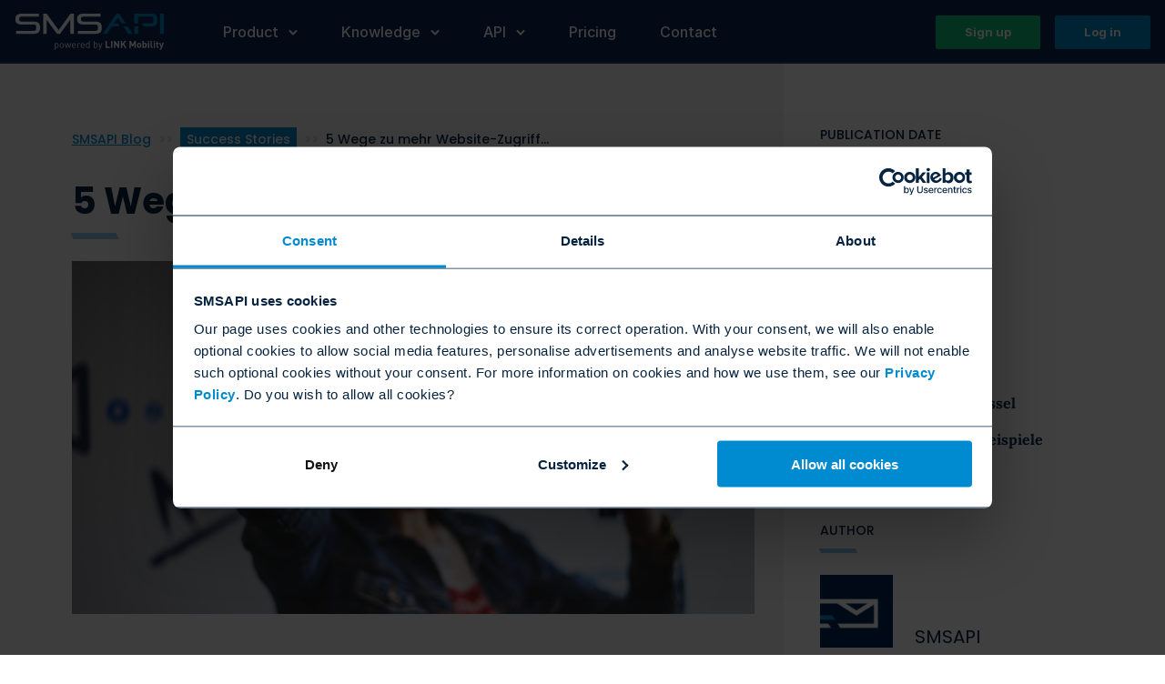

--- FILE ---
content_type: text/html; charset=UTF-8
request_url: https://www.smsapi.com/blog/5-wege-zu-mehr-website-zugriffen/
body_size: 25731
content:
<!doctype html><html lang="en"><head><meta charset="UTF-8"><meta name="viewport" content="width=device-width, initial-scale=1"><link rel="profile" href="https://gmpg.org/xfn/11"><link rel="shortcut icon" href="/favicon.ico"/><link rel="apple-touch-icon" sizes="180x180" href="/static/images/favicons/apple-touch-icon.png"><title>5 Wege zu mehr Website-Zugriffen | SMSAPI Blog</title><meta name="description" content="Keine Ideen mehr, wie Sie Ihrem Online-Geschäft mehr Traffic verschaffen können? Wenn Standardwerkzeuge und Aktivitäten (Schaufenster, Google-Werbung, Facebook, LinkedIn etc.) nicht mehr reichen, kann ich Ihnen ganz einfache, aber wirksame Lösungen vo" /><meta name="twitter:card" content="summary_large_image" /><meta name="twitter:site" content="@SMSAPI" /><meta name="twitter:title" content="5 Wege zu mehr Website-Zugriffen | SMSAPI Blog" /><meta name="twitter:description" content="Keine Ideen mehr, wie Sie Ihrem Online-Geschäft mehr Traffic verschaffen können? Wenn Standardwerkzeuge und Aktivitäten (Schaufenster, Google-Werbung, Facebook, LinkedIn etc.) nicht mehr reichen, kann ich Ihnen ganz einfache, aber wirksame Lösungen vo" /><meta name="twitter:image" content="https://www.smsapi.com/blog/wp-content/uploads/2019/04/SMSAPI-5-ways-to-increase-website-traffic.png" /><meta property="og:title" content="5 Wege zu mehr Website-Zugriffen | SMSAPI Blog" /><meta property="og:type" content="article" /><meta property="og:url" content="https://www.smsapi.com/blog/5-wege-zu-mehr-website-zugriffen/" /><meta property="og:description" content="Keine Ideen mehr, wie Sie Ihrem Online-Geschäft mehr Traffic verschaffen können? Wenn Standardwerkzeuge und Aktivitäten (Schaufenster, Google-Werbung, Facebook, LinkedIn etc.) nicht mehr reichen, kann ich Ihnen ganz einfache, aber wirksame Lösungen vo" /><meta property="og:image" content="https://www.smsapi.com/blog/wp-content/uploads/2019/04/SMSAPI-5-ways-to-increase-website-traffic.png" /><meta property="article:published_time" content="2018-10-10T14:04:41+0200" /><meta property="article:modified_time" content="2023-02-15T12:27:02+0100" /> <script defer id="Cookiebot" src="https://consent.cookiebot.eu/uc.js" data-cbid="3b45d38d-7026-4d70-bd2c-35b6057b865e" type="text/javascript"></script> <meta name='robots' content='max-image-preview:large' /><link rel="alternate" title="oEmbed (JSON)" type="application/json+oembed" href="https://www.smsapi.com/blog/wp-json/oembed/1.0/embed?url=https%3A%2F%2Fwww.smsapi.com%2Fblog%2F5-wege-zu-mehr-website-zugriffen%2F" /><link rel="alternate" title="oEmbed (XML)" type="text/xml+oembed" href="https://www.smsapi.com/blog/wp-json/oembed/1.0/embed?url=https%3A%2F%2Fwww.smsapi.com%2Fblog%2F5-wege-zu-mehr-website-zugriffen%2F&#038;format=xml" /><style id='wp-img-auto-sizes-contain-inline-css'>img:is([sizes=auto i],[sizes^="auto," i]){contain-intrinsic-size:3000px 1500px}
/*# sourceURL=wp-img-auto-sizes-contain-inline-css */</style><style id='wp-block-paragraph-inline-css'>.is-small-text{font-size:.875em}.is-regular-text{font-size:1em}.is-large-text{font-size:2.25em}.is-larger-text{font-size:3em}.has-drop-cap:not(:focus):first-letter{float:left;font-size:8.4em;font-style:normal;font-weight:100;line-height:.68;margin:.05em .1em 0 0;text-transform:uppercase}body.rtl .has-drop-cap:not(:focus):first-letter{float:none;margin-left:.1em}p.has-drop-cap.has-background{overflow:hidden}:root :where(p.has-background){padding:1.25em 2.375em}:where(p.has-text-color:not(.has-link-color)) a{color:inherit}p.has-text-align-left[style*="writing-mode:vertical-lr"],p.has-text-align-right[style*="writing-mode:vertical-rl"]{rotate:180deg}
/*# sourceURL=https://www.smsapi.com/blog/wp-includes/blocks/paragraph/style.min.css */</style><style id='wp-block-heading-inline-css'>h1:where(.wp-block-heading).has-background,h2:where(.wp-block-heading).has-background,h3:where(.wp-block-heading).has-background,h4:where(.wp-block-heading).has-background,h5:where(.wp-block-heading).has-background,h6:where(.wp-block-heading).has-background{padding:1.25em 2.375em}h1.has-text-align-left[style*=writing-mode]:where([style*=vertical-lr]),h1.has-text-align-right[style*=writing-mode]:where([style*=vertical-rl]),h2.has-text-align-left[style*=writing-mode]:where([style*=vertical-lr]),h2.has-text-align-right[style*=writing-mode]:where([style*=vertical-rl]),h3.has-text-align-left[style*=writing-mode]:where([style*=vertical-lr]),h3.has-text-align-right[style*=writing-mode]:where([style*=vertical-rl]),h4.has-text-align-left[style*=writing-mode]:where([style*=vertical-lr]),h4.has-text-align-right[style*=writing-mode]:where([style*=vertical-rl]),h5.has-text-align-left[style*=writing-mode]:where([style*=vertical-lr]),h5.has-text-align-right[style*=writing-mode]:where([style*=vertical-rl]),h6.has-text-align-left[style*=writing-mode]:where([style*=vertical-lr]),h6.has-text-align-right[style*=writing-mode]:where([style*=vertical-rl]){rotate:180deg}
/*# sourceURL=https://www.smsapi.com/blog/wp-includes/blocks/heading/style.min.css */</style><style id='wp-block-quote-inline-css'>.wp-block-quote{box-sizing:border-box;overflow-wrap:break-word}.wp-block-quote.is-large:where(:not(.is-style-plain)),.wp-block-quote.is-style-large:where(:not(.is-style-plain)){margin-bottom:1em;padding:0 1em}.wp-block-quote.is-large:where(:not(.is-style-plain)) p,.wp-block-quote.is-style-large:where(:not(.is-style-plain)) p{font-size:1.5em;font-style:italic;line-height:1.6}.wp-block-quote.is-large:where(:not(.is-style-plain)) cite,.wp-block-quote.is-large:where(:not(.is-style-plain)) footer,.wp-block-quote.is-style-large:where(:not(.is-style-plain)) cite,.wp-block-quote.is-style-large:where(:not(.is-style-plain)) footer{font-size:1.125em;text-align:right}.wp-block-quote>cite{display:block}
/*# sourceURL=https://www.smsapi.com/blog/wp-includes/blocks/quote/style.min.css */</style><style id='wp-emoji-styles-inline-css'>img.wp-smiley, img.emoji {
		display: inline !important;
		border: none !important;
		box-shadow: none !important;
		height: 1em !important;
		width: 1em !important;
		margin: 0 0.07em !important;
		vertical-align: -0.1em !important;
		background: none !important;
		padding: 0 !important;
	}
/*# sourceURL=wp-emoji-styles-inline-css */</style><style id='classic-theme-styles-inline-css'>/*! This file is auto-generated */
.wp-block-button__link{color:#fff;background-color:#32373c;border-radius:9999px;box-shadow:none;text-decoration:none;padding:calc(.667em + 2px) calc(1.333em + 2px);font-size:1.125em}.wp-block-file__button{background:#32373c;color:#fff;text-decoration:none}
/*# sourceURL=/wp-includes/css/classic-themes.min.css */</style><link rel="preload" as="style" href="https://www.smsapi.com/blog/wp-content/themes/smsapi-blog-2021/dist/css/fonts.css?ver=c086506"><link rel='stylesheet' id='smsapi-blog-2021-fonts-css' href='https://www.smsapi.com/blog/wp-content/cache/autoptimize/css/autoptimize_single_c4ff4c44d8764c81f183b90e03874172.css?ver=c086506' media='screen' /><style>html{line-height:1.15;-webkit-text-size-adjust:100%}body{margin:0}h1{font-size:2em;margin:.67em 0}a{background-color:transparent}strong{font-weight:bolder}img{border-style:none}button,input{font-family:inherit;font-size:100%;line-height:1.15;margin:0}button,input{overflow:visible}button{text-transform:none}button,[type=submit]{-webkit-appearance:button}button::-moz-focus-inner,[type=submit]::-moz-focus-inner{border-style:none;padding:0}button:-moz-focusring,[type=submit]:-moz-focusring{outline:1px dotted ButtonText}::-webkit-file-upload-button{-webkit-appearance:button;font:inherit}*,*::before,*::after{box-sizing:border-box}body{background-color:#f4f5f9}@media (min-width:992px){body{background:linear-gradient(90deg,#f4f5f9 0%,#f4f5f9 75%,#fff 75%,#fff 100%)}}html{font-size:10px}body{color:#062340;font-family:"Poppins",ui-sans-serif,system-ui,-apple-system,"BlinkMacSystemFont","Segoe UI","Roboto","Helvetica Neue","Arial","Noto Sans",sans-serif,"Apple Color Emoji","Segoe UI Emoji","Segoe UI Symbol","Noto Color Emoji";font-size:1.8rem}h1{font-size:2.4rem}@media (min-width:992px){h1{font-size:4rem}}h2{font-size:2.2rem}@media (min-width:992px){h2{font-size:3.4rem}}h3{font-size:2rem}@media (min-width:992px){h3{font-size:2.8rem}}@media (min-width:992px){.container{display:grid;grid-template-columns:2fr 1fr}}@media (min-width:1200px){.container{grid-template-columns:repeat(2,auto);justify-content:center}}body:not(.navbar--not-fixed) .container{margin-top:7rem}.main{padding-top:4rem;padding-left:2.4rem;padding-right:2.4rem}@media (min-width:576px){.main{padding-left:3.2rem;padding-right:3.2rem}}@media (min-width:992px){.main{max-width:81.4rem;padding-bottom:6rem;padding-top:7rem}}@media (min-width:1200px){.main{width:81.4rem}}.smsapi-line{background-color:#8cc6ec;height:.7rem;transform:skewX(25deg);width:5rem}.smsapi-line--small{height:.5rem;width:4rem}.header__title{margin:0 0 1.2rem}.header__subtitle{font-size:1.6rem;font-weight:600;line-height:2.6rem;margin:0}@media (min-width:992px){.header__subtitle{font-size:2rem}}.header__description{font-size:1.4rem;margin:0 0 1.6rem}@media (min-width:992px){.header__description{font-size:1.6rem}}.posts{display:grid;grid-gap:3.2rem;grid-template-columns:1fr;margin-bottom:4rem;margin-top:6rem}@media (min-width:768px){.posts{grid-template-columns:repeat(2,1fr)}}@media (min-width:992px){.posts{margin-bottom:6rem;margin-top:6rem}}.post{background-color:#fff;border-radius:.5rem;box-shadow:0 0 3rem 0 rgba(221,226,239,.5);position:relative}.post::after{border-left:13px solid transparent;border-right:13px solid transparent;border-top:13px solid #fff;bottom:-13px;content:"";height:0;left:3.2rem;position:absolute;width:0}.post__image{aspect-ratio:1.9108280255;border-top-left-radius:.5rem;border-top-right-radius:.5rem;display:block;height:auto;object-fit:cover;width:100%}.post__category{background-color:#008ad0;color:#fff;font-size:1.2rem;font-weight:500;margin-left:3.2rem;padding:.6rem 1rem;position:absolute;text-decoration:none;transform:translateY(-50%)}.post__title{font-size:2.2rem;line-height:1.2;margin:3.2rem 3.2rem 2.4rem}@media (min-width:992px){.post__title{margin:4rem 3.2rem 3.2rem}}.post__title a{color:#062340;text-decoration:none}.post__excerpt{font-family:"Lora",ui-serif,"Georgia","Cambria","Times New Roman","Times",serif;font-size:1.4rem;line-height:1.42857;margin:0 3.2rem}@media (min-width:992px){.post__excerpt{font-size:1.6rem}}.post__read-more{color:#11c080;display:block;font-size:1.4rem;font-weight:600;margin:2.4rem 3.2rem 3.2rem;text-decoration:underline}@media (min-width:992px){.post__read-more{margin:3.2rem 3.2rem}}.main-navigation__safety-button,.main-navigation__integrations__button,.navbar__account-buttons-log-in,.navbar__account-buttons-sign-up{font-family:"Poppins",ui-sans-serif,system-ui,-apple-system,"BlinkMacSystemFont","Segoe UI","Roboto","Helvetica Neue","Arial","Noto Sans",sans-serif,"Apple Color Emoji","Segoe UI Emoji","Segoe UI Symbol","Noto Color Emoji";align-items:center;border:none;border-radius:.5rem;display:inline-block;font-size:1.8rem;justify-items:center;min-height:4rem;padding:.75rem 2rem;text-decoration:none}.navbar__account-buttons-sign-up{background-color:#11c080;color:#fff}.navbar__account-buttons-log-in{background-color:#008ad0;color:#fff}.main-navigation__safety-button,.main-navigation__integrations__button{background-color:#f4fafe;color:#0a2857}.sidebar{background-color:#fff;padding:4rem 2.4rem 6rem}@media (min-width:576px){.sidebar{padding-left:3.2rem;padding-right:3.2rem}}@media (min-width:992px){.sidebar{max-width:37.4rem;padding-left:4rem;padding-top:7rem}}.widgets{margin-bottom:6rem}@media (min-width:1200px){.widgets{width:30rem}}.widget{margin-bottom:6rem}@media (min-width:992px){.widget{margin-bottom:8rem}}.widget:last-of-type{margin-bottom:0}.widget__header{margin-bottom:2.4rem}.widget__header-title{font-size:1.4rem;font-weight:500;margin:0 0 1.2rem;text-transform:uppercase}.scroll-to-top{align-items:center;background-color:#dde2ef;border-radius:.5rem;display:flex;height:6rem;justify-content:center;margin:0 auto;width:6rem}@media (min-width:992px){.scroll-to-top{margin:0}}.scroll-to-top svg{fill:#c0c7da;height:2.5rem}@media (min-width:992px){.sidebar .scroll-to-top{display:none}}.posts-footer .pagination .screen-reader-text{display:none}.post-info--publication-date{grid-area:publication-date}.post-info--reading-time{display:none;grid-area:reading-time}.post-info--table-content{display:none;grid-area:table-content}.post-info--share{grid-area:share}.post-info--author{grid-area:author}.post-info__breadcrumbs{grid-area:breadcrumbs}.author__photo{grid-area:author-photo;width:100%}.author__name{font-size:2rem;grid-area:author-name;margin:0}.author__description{font-family:"Lora",ui-serif,"Georgia","Cambria","Times New Roman","Times",serif;font-size:1.4rem;grid-area:author-description;margin:0}.post-anchor__image{grid-area:image}.post-anchor__title{align-self:end;color:#062340;grid-area:title;padding:0 2.4rem;text-decoration:none}.post-anchor__read-more{align-self:start;color:#11c080;font-size:1.4rem;font-weight:600;grid-area:read-more;padding:0 2.4rem 2.4rem;text-decoration:underline}.main-navigation__safety-button,.main-navigation__integrations__button,.navbar__account-buttons-log-in,.navbar__account-buttons-sign-up{font-family:"Poppins",ui-sans-serif,system-ui,-apple-system,"BlinkMacSystemFont","Segoe UI","Roboto","Helvetica Neue","Arial","Noto Sans",sans-serif,"Apple Color Emoji","Segoe UI Emoji","Segoe UI Symbol","Noto Color Emoji";align-items:center;border:none;border-radius:.5rem;display:inline-block;font-size:1.8rem;justify-items:center;min-height:4rem;padding:.75rem 2rem;text-decoration:none}.navbar__account-buttons-sign-up{background-color:#11c080;color:#fff}.navbar__account-buttons-log-in{background-color:#008ad0;color:#fff}.main-navigation__safety-button,.main-navigation__integrations__button{background-color:#f4fafe;color:#0a2857}.navbar-container{background:#0a2857;box-shadow:inset 0 -0.2rem 0 0 rgba(255,255,255,.1);display:grid;justify-items:center;z-index:2000;position:fixed;top:0;width:100%}.navbar{display:grid;font-family:"Inter","Arial",sans-serif;font-weight:500;grid-gap:2.4rem;grid-template-areas:"logo . hamburger-navigation";grid-template-columns:165px 1fr auto;height:7rem;padding:0 1.6rem;max-width:1440px;width:100%}@media (min-width:768px){.navbar{grid-template-areas:"logo . account-buttons hamburger-navigation";grid-template-columns:165px 1fr auto auto}}@media (min-width:1200px){.navbar{grid-template-areas:"logo navigation account-buttons";grid-template-columns:165px 1fr auto;grid-gap:4rem}}.navbar__account-buttons{place-items:center;display:none;grid-area:account-buttons;grid-template-areas:"sign-up log-in";gap:1.6rem;grid-template-columns:auto auto;justify-content:end;padding:1.5rem 0;white-space:nowrap}.navbar__account-buttons a{font-family:"Inter","Arial",sans-serif;min-height:auto;max-height:4rem;padding:1.2rem 3.2rem;line-height:1}@media (min-width:768px){.navbar__account-buttons{display:grid}}@media (min-width:576px){.navbar__account-buttons a{max-height:37px}}.navbar__account-buttons-sign-up,.navbar__account-buttons-log-in{font-family:"DINWebPro","Arial",sans-serif;font-weight:700;border-radius:.2rem;display:grid;place-items:center}@media (min-width:768px){.navbar__account-buttons-sign-up,.navbar__account-buttons-log-in{display:grid}}@media (min-width:576px){.navbar__account-buttons-sign-up,.navbar__account-buttons-log-in{font-size:1.3rem}}.navbar__account-buttons-sign-up{grid-area:sign-up}.navbar__account-buttons-log-in{grid-area:log-in}.logo{align-items:center;display:grid;grid-area:logo;justify-items:start}.logo__anchor{color:#fff;height:40px;text-decoration:none}.hamburger-navigation{display:grid;grid-area:hamburger-navigation;z-index:2000}.hamburger-navigation .navbar__account-buttons{display:grid}@media (min-width:768px){.hamburger-navigation .navbar__account-buttons{display:none}}@media (min-width:1200px){.hamburger-navigation{display:none}}.hamburger-navigation__hamburger{max-height:37px;align-content:center;background-color:#008ad0;border-radius:.2rem;display:grid;grid-gap:4px;margin:1.5rem 0;padding:1.2rem 1.6rem;z-index:2000;align-self:center}.hamburger-navigation__hamburger-bar{background-color:#fff;height:3px;width:27px}.hamburger-navigation__popover{background-color:#fff;display:grid;grid-template-areas:"account-buttons" "hamburger-items";grid-template-rows:auto 1fr;height:calc(100vh - 7rem);justify-items:center;left:0;margin:0;padding:0;position:fixed;top:7rem;width:100%}.hamburger-navigation__items{align-content:start;display:grid;font-size:2.4rem;grid-area:hamburger-items;list-style-type:none;margin:0;overflow-y:scroll;padding:0;width:100%}.hamburger-navigation__item{color:#0a2857;display:grid;padding:0 1.6rem;line-height:1.6}.hamburger-navigation__item-container{color:#0a2857;position:relative}.hamburger-navigation__subgroup-label,.hamburger-navigation__group-label{display:flex;justify-content:space-between;align-items:center;font-size:1.6rem;border-bottom:1px solid #d9d9d9;padding:1.6rem 0;line-height:1.6}.hamburger-navigation__subgroup-label::after,.hamburger-navigation__group-label::after{mask-image:url("../../assets/icons/chevron.svg");mask-position:center center;mask-repeat:no-repeat;mask-size:contain;content:"";display:block;height:1.2rem;transform:rotate(0deg);width:1.2rem;background:#0a2857}.hamburger-navigation__group-label:not(.active)+.hamburger-navigation__group{display:none}.hamburger-navigation__subitem-anchor,.hamburger-navigation__item-anchor{font-size:1.6rem;color:#0a2857;padding:1.6rem 0;text-decoration:none}.hamburger-navigation__item-anchor{border-bottom:1px solid #d9d9d9}.hamburger-navigation:not(.active) .hamburger-navigation__popover{opacity:0;transform:scale(0)}.hamburger-navigation__subgroup,.hamburger-navigation__group{list-style-type:none;background-color:#fff;padding:0 1.6rem}.hamburger-navigation__group{margin:0 -1.6rem}.hamburger-navigation__subgroup-label{border:none;font-size:1.4rem;color:#616e89;padding:1.6rem 1.6rem 1.6rem 0}.hamburger-navigation__subgroup-label:not(.active)+.hamburger-navigation__subgroup{display:none}.hamburger-navigation__subgroup{padding:0 1.6rem}.hamburger-navigation__subgroup-item{display:grid}.hamburger-navigation__subitem-anchor{font-size:1.4rem;padding:1.2rem 0}.navbar-container{font-family:"Inter","Arial",sans-serif}.main-navigation{display:none;grid-area:navigation;grid-template-columns:auto;justify-content:start;font-size:1.6rem}@media (min-width:1200px){.main-navigation{display:grid}}.main-navigation__items{display:grid;grid-template-columns:auto;list-style-type:none;margin:0;padding:0}.main-navigation__item-anchor{color:#fff;text-align:left;text-decoration:none;position:relative;align-content:center;display:flex;flex-direction:row;flex-wrap:nowrap;align-items:center}.main-navigation__item-anchor::after{content:"";position:absolute;background-color:#39c080;width:100%;height:4px;left:0;bottom:0;transform:skew(30deg);opacity:0}.main-navigation__item-anchor-label{font-weight:500;margin:auto}.main-navigation__group-container{left:50%;margin-top:7rem;opacity:0;visibility:hidden;position:absolute;transform:translateX(-507.5px) scale(0);transform-origin:top;width:1015px;z-index:1000}.main-navigation__item--group,.main-navigation__item{color:#fff;display:grid;grid-auto-flow:column;grid-row:1;padding:0 2.4rem;text-decoration:none}.main-navigation__item-icon{margin-left:1ch;position:relative;top:1px}.main-navigation__group{background-color:#fff;border-radius:0 0 .5rem .5rem;box-shadow:15px 15px 50px 0 #4c70964d;display:grid;grid-template-columns:repeat(4,1fr);list-style-type:none;margin:0;padding:4rem;gap:3.2rem;z-index:1000}.main-navigation__group--additional-bottom-padding{padding-bottom:104px}.main-navigation__group-item{display:grid;grid-template-rows:4.8rem auto;gap:1.2rem}.main-navigation__group-item--wide{grid-column:2/5;display:grid}.main-navigation__group-anchor{color:#0a2857;font-weight:500;text-decoration:none;position:relative;display:inline;background:none;padding-bottom:.2rem;border-bottom:.2rem solid transparent;line-height:25.6px}.main-navigation__group-header{height:4.8rem;display:grid;align-items:center;grid-template-columns:3.2rem auto;font-weight:500;font-size:1.4rem;color:#616e89;line-height:1.2;padding-bottom:1.2rem;gap:1.2rem;border-bottom:1px solid #d9d9d9}.main-navigation__group-list{display:block;margin:0;padding:0;list-style:none}.main-navigation__group-list-item{display:block;margin:.8rem 0;padding:0;font-size:1.4rem}.main-navigation__integrations{display:grid;align-items:center;grid-template-columns:repeat(4,1fr) 180px}.main-navigation__integrations-item{height:100%;margin:1.6rem;display:grid;place-items:center}.main-navigation__integrations-image{max-width:100%}.main-navigation__integrations__button-anchor{display:grid;align-self:normal;text-decoration:none}.main-navigation__integrations__button{font-family:"Inter","Arial",sans-serif;max-height:7rem;font-size:1.3rem;font-weight:500;border-radius:.2rem;background-color:#e5eef7;text-align:center}.main-navigation__safety-button{font-family:"Inter","Arial",sans-serif;font-size:1.4rem;font-weight:500;position:absolute;bottom:3.2rem;right:0;background-color:#f4fafe;min-width:calc(100% / 3);padding:1.6rem 2.4rem;display:flex;justify-content:center;gap:.8rem;border-radius:.2rem 0 0 .2rem}.footer__text-phrase{font-size:2.8rem;line-height:34px;grid-area:text;margin:0}.footer__logo{align-items:center;display:grid;grid-area:logo;justify-items:start}.footer__navigation{grid-area:footer-nav;display:grid;grid-template-columns:repeat(3,1fr);grid-template-rows:min-content;gap:4.8rem;align-items:start;width:100%}@media (max-width:992px){.footer__navigation *{grid-area:unset!important}}#product{grid-area:product}#features{grid-area:features}#tools{grid-area:tools}#company{grid-area:company}#knowledge-hub{grid-area:knowledge-hub}.footer__social-media{grid-area:social-media}.footer__social-media-urls{align-items:center;display:flex;font-family:"social-icons";grid-area:social-media;gap:24px;justify-content:end;justify-items:end;list-style-type:none;padding:0;margin:0}.footer__locale-changer{grid-area:locale-changer;position:relative}.trust-icons__zaufane-logo{width:69px;border-radius:9999px;display:grid;grid-area:logo;background-color:#fff}.trust-icons__zaufane-header{font-size:1.3rem;font-weight:400;grid-area:header;text-transform:capitalize;align-self:end}.trust-icons__zaufane-description{align-self:start;font-size:1.3rem;font-weight:500;grid-area:description}.locale-changer__option{color:#0a2857;font-family:system-ui;font-size:1.6rem}.navbar-blog-posts{display:grid;align-items:stretch;grid-template-columns:repeat(3,1fr);gap:3.2rem;margin-top:.8rem}.navbar-blog-posts__article{background-color:#f4fafe;color:#0a2857;display:grid;grid-template-rows:111px auto;font-size:1.2rem;font-weight:700;text-decoration:none;position:relative}.navbar-blog-posts__image{width:100%;height:111px;object-fit:cover}.navbar-blog-posts__container{position:relative;padding:0 1.2rem}.navbar-blog-posts__label{font-size:1.1rem;font-weight:700;color:#fff;background-color:#2e8ad0;margin:0;padding:.8rem;line-height:1;position:absolute;transform:translateY(-50%)}.navbar-blog-posts__header{padding:2.4rem 0 1.2rem;line-height:1.6}.widget__search{display:grid;grid-template-columns:1fr auto}.search__input{background-color:#f4f5f9;border:1px solid #dde2ef;border-bottom-left-radius:.5rem;border-right:0;border-top-left-radius:.5rem;font-size:1.4rem;padding:0 1.6rem;width:100%}.search__submit{background-color:#11c080;border:0;border-bottom-right-radius:.5rem;border-top-right-radius:.5rem;height:5rem;padding:1.6rem;width:5rem}.search__submit svg{fill:#fff;height:2rem}.widget__categories{display:grid;grid-gap:2.4rem;grid-template-columns:1fr;justify-content:start;list-style:none;margin:0;padding:0}.widget__categories .menu-item a{color:#002957;display:inline-block;font-size:2rem;font-weight:700;padding:0;text-decoration:none;white-space:nowrap}.popular-post{display:grid;grid-gap:1.2rem;grid-template-columns:2rem 1fr;padding:2.4rem 0}.popular-post:first-of-type{padding-top:0}.popular-post__ordinal-number{color:#8cc6ec;font-size:1.4rem;line-height:2.4rem}.popular-post__post-title{color:#002957;font-family:"Lora",ui-serif,"Georgia","Cambria","Times New Roman","Times",serif;font-size:1.6rem;font-weight:700;line-height:2.4rem;text-decoration:none}</style><link rel='preload' as='style' onload='this.onload=null;this.rel=`stylesheet`' id='smsapi-blog-2021-style-css' href='https://www.smsapi.com/blog/wp-content/cache/autoptimize/css/autoptimize_single_89d8c78d35d3e879c7618aa3d84222b4.css?ver=c086506' media='screen' /> <noscript><link rel="stylesheet" href="https://www.smsapi.com/blog/wp-content/themes/smsapi-blog-2021/dist/css/index.css?ver=c086506"></noscript><link rel="https://api.w.org/" href="https://www.smsapi.com/blog/wp-json/" /><link rel="alternate" title="JSON" type="application/json" href="https://www.smsapi.com/blog/wp-json/wp/v2/posts/2076" /><link rel="canonical" href="https://www.smsapi.com/blog/5-wege-zu-mehr-website-zugriffen/" /><link rel="icon" href="https://www.smsapi.com/blog/wp-content/uploads/2021/09/cropped-smsapi-kv-512-32x32.png" sizes="32x32" /><link rel="icon" href="https://www.smsapi.com/blog/wp-content/uploads/2021/09/cropped-smsapi-kv-512-192x192.png" sizes="192x192" /><link rel="apple-touch-icon" href="https://www.smsapi.com/blog/wp-content/uploads/2021/09/cropped-smsapi-kv-512-180x180.png" /><meta name="msapplication-TileImage" content="https://www.smsapi.com/blog/wp-content/uploads/2021/09/cropped-smsapi-kv-512-270x270.png" /><style id='wp-block-image-inline-css'>.wp-block-image>a,.wp-block-image>figure>a{display:inline-block}.wp-block-image img{box-sizing:border-box;height:auto;max-width:100%;vertical-align:bottom}@media not (prefers-reduced-motion){.wp-block-image img.hide{visibility:hidden}.wp-block-image img.show{animation:show-content-image .4s}}.wp-block-image[style*=border-radius] img,.wp-block-image[style*=border-radius]>a{border-radius:inherit}.wp-block-image.has-custom-border img{box-sizing:border-box}.wp-block-image.aligncenter{text-align:center}.wp-block-image.alignfull>a,.wp-block-image.alignwide>a{width:100%}.wp-block-image.alignfull img,.wp-block-image.alignwide img{height:auto;width:100%}.wp-block-image .aligncenter,.wp-block-image .alignleft,.wp-block-image .alignright,.wp-block-image.aligncenter,.wp-block-image.alignleft,.wp-block-image.alignright{display:table}.wp-block-image .aligncenter>figcaption,.wp-block-image .alignleft>figcaption,.wp-block-image .alignright>figcaption,.wp-block-image.aligncenter>figcaption,.wp-block-image.alignleft>figcaption,.wp-block-image.alignright>figcaption{caption-side:bottom;display:table-caption}.wp-block-image .alignleft{float:left;margin:.5em 1em .5em 0}.wp-block-image .alignright{float:right;margin:.5em 0 .5em 1em}.wp-block-image .aligncenter{margin-left:auto;margin-right:auto}.wp-block-image :where(figcaption){margin-bottom:1em;margin-top:.5em}.wp-block-image.is-style-circle-mask img{border-radius:9999px}@supports ((-webkit-mask-image:none) or (mask-image:none)) or (-webkit-mask-image:none){.wp-block-image.is-style-circle-mask img{border-radius:0;-webkit-mask-image:url('data:image/svg+xml;utf8,<svg viewBox="0 0 100 100" xmlns="http://www.w3.org/2000/svg"><circle cx="50" cy="50" r="50"/></svg>');mask-image:url('data:image/svg+xml;utf8,<svg viewBox="0 0 100 100" xmlns="http://www.w3.org/2000/svg"><circle cx="50" cy="50" r="50"/></svg>');mask-mode:alpha;-webkit-mask-position:center;mask-position:center;-webkit-mask-repeat:no-repeat;mask-repeat:no-repeat;-webkit-mask-size:contain;mask-size:contain}}:root :where(.wp-block-image.is-style-rounded img,.wp-block-image .is-style-rounded img){border-radius:9999px}.wp-block-image figure{margin:0}.wp-lightbox-container{display:flex;flex-direction:column;position:relative}.wp-lightbox-container img{cursor:zoom-in}.wp-lightbox-container img:hover+button{opacity:1}.wp-lightbox-container button{align-items:center;backdrop-filter:blur(16px) saturate(180%);background-color:#5a5a5a40;border:none;border-radius:4px;cursor:zoom-in;display:flex;height:20px;justify-content:center;opacity:0;padding:0;position:absolute;right:16px;text-align:center;top:16px;width:20px;z-index:100}@media not (prefers-reduced-motion){.wp-lightbox-container button{transition:opacity .2s ease}}.wp-lightbox-container button:focus-visible{outline:3px auto #5a5a5a40;outline:3px auto -webkit-focus-ring-color;outline-offset:3px}.wp-lightbox-container button:hover{cursor:pointer;opacity:1}.wp-lightbox-container button:focus{opacity:1}.wp-lightbox-container button:focus,.wp-lightbox-container button:hover,.wp-lightbox-container button:not(:hover):not(:active):not(.has-background){background-color:#5a5a5a40;border:none}.wp-lightbox-overlay{box-sizing:border-box;cursor:zoom-out;height:100vh;left:0;overflow:hidden;position:fixed;top:0;visibility:hidden;width:100%;z-index:100000}.wp-lightbox-overlay .close-button{align-items:center;cursor:pointer;display:flex;justify-content:center;min-height:40px;min-width:40px;padding:0;position:absolute;right:calc(env(safe-area-inset-right) + 16px);top:calc(env(safe-area-inset-top) + 16px);z-index:5000000}.wp-lightbox-overlay .close-button:focus,.wp-lightbox-overlay .close-button:hover,.wp-lightbox-overlay .close-button:not(:hover):not(:active):not(.has-background){background:none;border:none}.wp-lightbox-overlay .lightbox-image-container{height:var(--wp--lightbox-container-height);left:50%;overflow:hidden;position:absolute;top:50%;transform:translate(-50%,-50%);transform-origin:top left;width:var(--wp--lightbox-container-width);z-index:9999999999}.wp-lightbox-overlay .wp-block-image{align-items:center;box-sizing:border-box;display:flex;height:100%;justify-content:center;margin:0;position:relative;transform-origin:0 0;width:100%;z-index:3000000}.wp-lightbox-overlay .wp-block-image img{height:var(--wp--lightbox-image-height);min-height:var(--wp--lightbox-image-height);min-width:var(--wp--lightbox-image-width);width:var(--wp--lightbox-image-width)}.wp-lightbox-overlay .wp-block-image figcaption{display:none}.wp-lightbox-overlay button{background:none;border:none}.wp-lightbox-overlay .scrim{background-color:#fff;height:100%;opacity:.9;position:absolute;width:100%;z-index:2000000}.wp-lightbox-overlay.active{visibility:visible}@media not (prefers-reduced-motion){.wp-lightbox-overlay.active{animation:turn-on-visibility .25s both}.wp-lightbox-overlay.active img{animation:turn-on-visibility .35s both}.wp-lightbox-overlay.show-closing-animation:not(.active){animation:turn-off-visibility .35s both}.wp-lightbox-overlay.show-closing-animation:not(.active) img{animation:turn-off-visibility .25s both}.wp-lightbox-overlay.zoom.active{animation:none;opacity:1;visibility:visible}.wp-lightbox-overlay.zoom.active .lightbox-image-container{animation:lightbox-zoom-in .4s}.wp-lightbox-overlay.zoom.active .lightbox-image-container img{animation:none}.wp-lightbox-overlay.zoom.active .scrim{animation:turn-on-visibility .4s forwards}.wp-lightbox-overlay.zoom.show-closing-animation:not(.active){animation:none}.wp-lightbox-overlay.zoom.show-closing-animation:not(.active) .lightbox-image-container{animation:lightbox-zoom-out .4s}.wp-lightbox-overlay.zoom.show-closing-animation:not(.active) .lightbox-image-container img{animation:none}.wp-lightbox-overlay.zoom.show-closing-animation:not(.active) .scrim{animation:turn-off-visibility .4s forwards}}@keyframes show-content-image{0%{visibility:hidden}99%{visibility:hidden}to{visibility:visible}}@keyframes turn-on-visibility{0%{opacity:0}to{opacity:1}}@keyframes turn-off-visibility{0%{opacity:1;visibility:visible}99%{opacity:0;visibility:visible}to{opacity:0;visibility:hidden}}@keyframes lightbox-zoom-in{0%{transform:translate(calc((-100vw + var(--wp--lightbox-scrollbar-width))/2 + var(--wp--lightbox-initial-left-position)),calc(-50vh + var(--wp--lightbox-initial-top-position))) scale(var(--wp--lightbox-scale))}to{transform:translate(-50%,-50%) scale(1)}}@keyframes lightbox-zoom-out{0%{transform:translate(-50%,-50%) scale(1);visibility:visible}99%{visibility:visible}to{transform:translate(calc((-100vw + var(--wp--lightbox-scrollbar-width))/2 + var(--wp--lightbox-initial-left-position)),calc(-50vh + var(--wp--lightbox-initial-top-position))) scale(var(--wp--lightbox-scale));visibility:hidden}}
/*# sourceURL=https://www.smsapi.com/blog/wp-includes/blocks/image/style.min.css */</style><style id='wp-block-embed-inline-css'>.wp-block-embed.alignleft,.wp-block-embed.alignright,.wp-block[data-align=left]>[data-type="core/embed"],.wp-block[data-align=right]>[data-type="core/embed"]{max-width:360px;width:100%}.wp-block-embed.alignleft .wp-block-embed__wrapper,.wp-block-embed.alignright .wp-block-embed__wrapper,.wp-block[data-align=left]>[data-type="core/embed"] .wp-block-embed__wrapper,.wp-block[data-align=right]>[data-type="core/embed"] .wp-block-embed__wrapper{min-width:280px}.wp-block-cover .wp-block-embed{min-height:240px;min-width:320px}.wp-block-embed{overflow-wrap:break-word}.wp-block-embed :where(figcaption){margin-bottom:1em;margin-top:.5em}.wp-block-embed iframe{max-width:100%}.wp-block-embed__wrapper{position:relative}.wp-embed-responsive .wp-has-aspect-ratio .wp-block-embed__wrapper:before{content:"";display:block;padding-top:50%}.wp-embed-responsive .wp-has-aspect-ratio iframe{bottom:0;height:100%;left:0;position:absolute;right:0;top:0;width:100%}.wp-embed-responsive .wp-embed-aspect-21-9 .wp-block-embed__wrapper:before{padding-top:42.85%}.wp-embed-responsive .wp-embed-aspect-18-9 .wp-block-embed__wrapper:before{padding-top:50%}.wp-embed-responsive .wp-embed-aspect-16-9 .wp-block-embed__wrapper:before{padding-top:56.25%}.wp-embed-responsive .wp-embed-aspect-4-3 .wp-block-embed__wrapper:before{padding-top:75%}.wp-embed-responsive .wp-embed-aspect-1-1 .wp-block-embed__wrapper:before{padding-top:100%}.wp-embed-responsive .wp-embed-aspect-9-16 .wp-block-embed__wrapper:before{padding-top:177.77%}.wp-embed-responsive .wp-embed-aspect-1-2 .wp-block-embed__wrapper:before{padding-top:200%}
/*# sourceURL=https://www.smsapi.com/blog/wp-includes/blocks/embed/style.min.css */</style><style id='wp-block-spacer-inline-css'>.wp-block-spacer{clear:both}
/*# sourceURL=https://www.smsapi.com/blog/wp-includes/blocks/spacer/style.min.css */</style><style id='global-styles-inline-css'>:root{--wp--preset--aspect-ratio--square: 1;--wp--preset--aspect-ratio--4-3: 4/3;--wp--preset--aspect-ratio--3-4: 3/4;--wp--preset--aspect-ratio--3-2: 3/2;--wp--preset--aspect-ratio--2-3: 2/3;--wp--preset--aspect-ratio--16-9: 16/9;--wp--preset--aspect-ratio--9-16: 9/16;--wp--preset--color--black: #000000;--wp--preset--color--cyan-bluish-gray: #abb8c3;--wp--preset--color--white: #ffffff;--wp--preset--color--pale-pink: #f78da7;--wp--preset--color--vivid-red: #cf2e2e;--wp--preset--color--luminous-vivid-orange: #ff6900;--wp--preset--color--luminous-vivid-amber: #fcb900;--wp--preset--color--light-green-cyan: #7bdcb5;--wp--preset--color--vivid-green-cyan: #00d084;--wp--preset--color--pale-cyan-blue: #8ed1fc;--wp--preset--color--vivid-cyan-blue: #0693e3;--wp--preset--color--vivid-purple: #9b51e0;--wp--preset--gradient--vivid-cyan-blue-to-vivid-purple: linear-gradient(135deg,rgb(6,147,227) 0%,rgb(155,81,224) 100%);--wp--preset--gradient--light-green-cyan-to-vivid-green-cyan: linear-gradient(135deg,rgb(122,220,180) 0%,rgb(0,208,130) 100%);--wp--preset--gradient--luminous-vivid-amber-to-luminous-vivid-orange: linear-gradient(135deg,rgb(252,185,0) 0%,rgb(255,105,0) 100%);--wp--preset--gradient--luminous-vivid-orange-to-vivid-red: linear-gradient(135deg,rgb(255,105,0) 0%,rgb(207,46,46) 100%);--wp--preset--gradient--very-light-gray-to-cyan-bluish-gray: linear-gradient(135deg,rgb(238,238,238) 0%,rgb(169,184,195) 100%);--wp--preset--gradient--cool-to-warm-spectrum: linear-gradient(135deg,rgb(74,234,220) 0%,rgb(151,120,209) 20%,rgb(207,42,186) 40%,rgb(238,44,130) 60%,rgb(251,105,98) 80%,rgb(254,248,76) 100%);--wp--preset--gradient--blush-light-purple: linear-gradient(135deg,rgb(255,206,236) 0%,rgb(152,150,240) 100%);--wp--preset--gradient--blush-bordeaux: linear-gradient(135deg,rgb(254,205,165) 0%,rgb(254,45,45) 50%,rgb(107,0,62) 100%);--wp--preset--gradient--luminous-dusk: linear-gradient(135deg,rgb(255,203,112) 0%,rgb(199,81,192) 50%,rgb(65,88,208) 100%);--wp--preset--gradient--pale-ocean: linear-gradient(135deg,rgb(255,245,203) 0%,rgb(182,227,212) 50%,rgb(51,167,181) 100%);--wp--preset--gradient--electric-grass: linear-gradient(135deg,rgb(202,248,128) 0%,rgb(113,206,126) 100%);--wp--preset--gradient--midnight: linear-gradient(135deg,rgb(2,3,129) 0%,rgb(40,116,252) 100%);--wp--preset--font-size--small: 13px;--wp--preset--font-size--medium: 20px;--wp--preset--font-size--large: 36px;--wp--preset--font-size--x-large: 42px;--wp--preset--spacing--20: 0.44rem;--wp--preset--spacing--30: 0.67rem;--wp--preset--spacing--40: 1rem;--wp--preset--spacing--50: 1.5rem;--wp--preset--spacing--60: 2.25rem;--wp--preset--spacing--70: 3.38rem;--wp--preset--spacing--80: 5.06rem;--wp--preset--shadow--natural: 6px 6px 9px rgba(0, 0, 0, 0.2);--wp--preset--shadow--deep: 12px 12px 50px rgba(0, 0, 0, 0.4);--wp--preset--shadow--sharp: 6px 6px 0px rgba(0, 0, 0, 0.2);--wp--preset--shadow--outlined: 6px 6px 0px -3px rgb(255, 255, 255), 6px 6px rgb(0, 0, 0);--wp--preset--shadow--crisp: 6px 6px 0px rgb(0, 0, 0);}:where(.is-layout-flex){gap: 0.5em;}:where(.is-layout-grid){gap: 0.5em;}body .is-layout-flex{display: flex;}.is-layout-flex{flex-wrap: wrap;align-items: center;}.is-layout-flex > :is(*, div){margin: 0;}body .is-layout-grid{display: grid;}.is-layout-grid > :is(*, div){margin: 0;}:where(.wp-block-columns.is-layout-flex){gap: 2em;}:where(.wp-block-columns.is-layout-grid){gap: 2em;}:where(.wp-block-post-template.is-layout-flex){gap: 1.25em;}:where(.wp-block-post-template.is-layout-grid){gap: 1.25em;}.has-black-color{color: var(--wp--preset--color--black) !important;}.has-cyan-bluish-gray-color{color: var(--wp--preset--color--cyan-bluish-gray) !important;}.has-white-color{color: var(--wp--preset--color--white) !important;}.has-pale-pink-color{color: var(--wp--preset--color--pale-pink) !important;}.has-vivid-red-color{color: var(--wp--preset--color--vivid-red) !important;}.has-luminous-vivid-orange-color{color: var(--wp--preset--color--luminous-vivid-orange) !important;}.has-luminous-vivid-amber-color{color: var(--wp--preset--color--luminous-vivid-amber) !important;}.has-light-green-cyan-color{color: var(--wp--preset--color--light-green-cyan) !important;}.has-vivid-green-cyan-color{color: var(--wp--preset--color--vivid-green-cyan) !important;}.has-pale-cyan-blue-color{color: var(--wp--preset--color--pale-cyan-blue) !important;}.has-vivid-cyan-blue-color{color: var(--wp--preset--color--vivid-cyan-blue) !important;}.has-vivid-purple-color{color: var(--wp--preset--color--vivid-purple) !important;}.has-black-background-color{background-color: var(--wp--preset--color--black) !important;}.has-cyan-bluish-gray-background-color{background-color: var(--wp--preset--color--cyan-bluish-gray) !important;}.has-white-background-color{background-color: var(--wp--preset--color--white) !important;}.has-pale-pink-background-color{background-color: var(--wp--preset--color--pale-pink) !important;}.has-vivid-red-background-color{background-color: var(--wp--preset--color--vivid-red) !important;}.has-luminous-vivid-orange-background-color{background-color: var(--wp--preset--color--luminous-vivid-orange) !important;}.has-luminous-vivid-amber-background-color{background-color: var(--wp--preset--color--luminous-vivid-amber) !important;}.has-light-green-cyan-background-color{background-color: var(--wp--preset--color--light-green-cyan) !important;}.has-vivid-green-cyan-background-color{background-color: var(--wp--preset--color--vivid-green-cyan) !important;}.has-pale-cyan-blue-background-color{background-color: var(--wp--preset--color--pale-cyan-blue) !important;}.has-vivid-cyan-blue-background-color{background-color: var(--wp--preset--color--vivid-cyan-blue) !important;}.has-vivid-purple-background-color{background-color: var(--wp--preset--color--vivid-purple) !important;}.has-black-border-color{border-color: var(--wp--preset--color--black) !important;}.has-cyan-bluish-gray-border-color{border-color: var(--wp--preset--color--cyan-bluish-gray) !important;}.has-white-border-color{border-color: var(--wp--preset--color--white) !important;}.has-pale-pink-border-color{border-color: var(--wp--preset--color--pale-pink) !important;}.has-vivid-red-border-color{border-color: var(--wp--preset--color--vivid-red) !important;}.has-luminous-vivid-orange-border-color{border-color: var(--wp--preset--color--luminous-vivid-orange) !important;}.has-luminous-vivid-amber-border-color{border-color: var(--wp--preset--color--luminous-vivid-amber) !important;}.has-light-green-cyan-border-color{border-color: var(--wp--preset--color--light-green-cyan) !important;}.has-vivid-green-cyan-border-color{border-color: var(--wp--preset--color--vivid-green-cyan) !important;}.has-pale-cyan-blue-border-color{border-color: var(--wp--preset--color--pale-cyan-blue) !important;}.has-vivid-cyan-blue-border-color{border-color: var(--wp--preset--color--vivid-cyan-blue) !important;}.has-vivid-purple-border-color{border-color: var(--wp--preset--color--vivid-purple) !important;}.has-vivid-cyan-blue-to-vivid-purple-gradient-background{background: var(--wp--preset--gradient--vivid-cyan-blue-to-vivid-purple) !important;}.has-light-green-cyan-to-vivid-green-cyan-gradient-background{background: var(--wp--preset--gradient--light-green-cyan-to-vivid-green-cyan) !important;}.has-luminous-vivid-amber-to-luminous-vivid-orange-gradient-background{background: var(--wp--preset--gradient--luminous-vivid-amber-to-luminous-vivid-orange) !important;}.has-luminous-vivid-orange-to-vivid-red-gradient-background{background: var(--wp--preset--gradient--luminous-vivid-orange-to-vivid-red) !important;}.has-very-light-gray-to-cyan-bluish-gray-gradient-background{background: var(--wp--preset--gradient--very-light-gray-to-cyan-bluish-gray) !important;}.has-cool-to-warm-spectrum-gradient-background{background: var(--wp--preset--gradient--cool-to-warm-spectrum) !important;}.has-blush-light-purple-gradient-background{background: var(--wp--preset--gradient--blush-light-purple) !important;}.has-blush-bordeaux-gradient-background{background: var(--wp--preset--gradient--blush-bordeaux) !important;}.has-luminous-dusk-gradient-background{background: var(--wp--preset--gradient--luminous-dusk) !important;}.has-pale-ocean-gradient-background{background: var(--wp--preset--gradient--pale-ocean) !important;}.has-electric-grass-gradient-background{background: var(--wp--preset--gradient--electric-grass) !important;}.has-midnight-gradient-background{background: var(--wp--preset--gradient--midnight) !important;}.has-small-font-size{font-size: var(--wp--preset--font-size--small) !important;}.has-medium-font-size{font-size: var(--wp--preset--font-size--medium) !important;}.has-large-font-size{font-size: var(--wp--preset--font-size--large) !important;}.has-x-large-font-size{font-size: var(--wp--preset--font-size--x-large) !important;}
/*# sourceURL=global-styles-inline-css */</style></head><body class="wp-singular post-template-default single single-post postid-2076 single-format-standard wp-theme-smsapi-blog-2021"><div id="app"><div class="navbar-container"><nav class="navbar"><div class="logo"> <a class="logo__anchor" href="https://www.smsapi.com"> <img class="logo__image" width="165" height="40" src="https://www.smsapi.com/blog/wp-content/themes/smsapi-blog-2021/assets/images/logo.svg" alt="SMSAPI logo"> </a></div><div class="main-navigation"><ul class="main-navigation__items"><li class="main-navigation__item main-navigation__item--group"> <span class="main-navigation__item-anchor"> Product<img src="https://www.smsapi.com/blog/wp-content/themes/smsapi-blog-2021/assets/icons/chevron.svg" class="main-navigation__item-icon" alt="" height="10" width="10" /> </span><div class="main-navigation__group-container"><ul class="main-navigation__group  main-navigation__group--additional-bottom-padding" ><li class="main-navigation__group-item "><div class="main-navigation__group-header"> <img alt="Products" src="/static/images/navigation/products-nav-icon.svg" width="32" height="32" /> <span>Products</span></div><ul class="main-navigation__group-list"><li class="main-navigation__group-list-item"> <a  href="https://www.smsapi.com/en/bulk-sms" class="main-navigation__group-anchor"> Bulk SMS </a></li><li class="main-navigation__group-list-item"> <a  href="https://www.smsapi.com/en/virtual-mobile-numbers" class="main-navigation__group-anchor"> Virtual Mobile Numbers </a></li><li class="main-navigation__group-list-item"> <a  href="https://www.smsapi.com/en/sms-api" class="main-navigation__group-anchor"> API SMS </a></li></ul></li><li class="main-navigation__group-item "><div class="main-navigation__group-header"> <img alt="Solutions" src="/static/images/navigation/solutions-nav-icon.svg" width="32" height="32" /> <span>Solutions</span></div><ul class="main-navigation__group-list"><li class="main-navigation__group-list-item"> <a  href="https://www.smsapi.com/en/sms-marketing" class="main-navigation__group-anchor"> SMS Marketing </a></li><li class="main-navigation__group-list-item"> <a  href="https://www.smsapi.com/en/sms-notifications" class="main-navigation__group-anchor"> SMS Notifications </a></li><li class="main-navigation__group-list-item"> <a  href="https://www.smsapi.com/en/sms-campaigns" class="main-navigation__group-anchor"> SMS Campaigns </a></li><li class="main-navigation__group-list-item"> <a  href="https://www.smsapi.com/en/2fa-sms" class="main-navigation__group-anchor"> SMS 2FA </a></li></ul></li><li class="main-navigation__group-item "><div class="main-navigation__group-header"> <img alt="Features" src="/static/images/navigation/features-nav-icon.svg" width="32" height="32" /> <span>Features</span></div><ul class="main-navigation__group-list"><li class="main-navigation__group-list-item"> <a  href="https://www.smsapi.com/en/integrations" class="main-navigation__group-anchor"> Integrations </a></li><li class="main-navigation__group-list-item"> <a  href="https://www.smsapi.com/en/hlr" class="main-navigation__group-anchor"> HLR Number Lookup </a></li><li class="main-navigation__group-list-item"> <a  href="https://www.smsapi.com/en/url-shortener" class="main-navigation__group-anchor"> URL shortener </a></li><li class="main-navigation__group-list-item"> <a  href="https://www.smsapi.com/en/sms-gateway" class="main-navigation__group-anchor"> Other features </a></li></ul></li><li class="main-navigation__group-item "><div class="main-navigation__group-header"> <img alt="Premium" src="/static/images/navigation/premium-nav-icon.svg" width="32" height="32" /> <span>Premium</span></div><ul class="main-navigation__group-list"><li class="main-navigation__group-list-item"> <a  href="https://www.smsapi.com/en/whatsapp" class="main-navigation__group-anchor"> WhatsApp Business API </a></li></ul></li> <a href="https://www.smsapi.com/en/safety"  > <button class="main-navigation__safety-button"> <img src="https://www.smsapi.com/blog/wp-content/themes/smsapi-blog-2021/assets/icons/safety-button-icon.svg" width="22" height="22"/> <span>Security</span> </button> </a></ul></div></li><li class="main-navigation__item main-navigation__item--group"> <span class="main-navigation__item-anchor"> Knowledge<img src="https://www.smsapi.com/blog/wp-content/themes/smsapi-blog-2021/assets/icons/chevron.svg" class="main-navigation__item-icon" alt="" height="10" width="10" /> </span><div class="main-navigation__group-container"><ul class="main-navigation__group  " ><li class="main-navigation__group-item "><div class="main-navigation__group-header"> <img alt="Knowledge base" src="/static/images/navigation/knowledge-nav-icon.svg" width="32" height="32" /> <span>Knowledge base</span></div><ul class="main-navigation__group-list"><li class="main-navigation__group-list-item"> <a target="_blank" rel="noopener" href="https://www.smsapi.com/blog/" class="main-navigation__group-anchor"> Blog </a></li><li class="main-navigation__group-list-item"> <a  href="https://www.smsapi.com/en/case-studies" class="main-navigation__group-anchor"> Case Studies </a></li><li class="main-navigation__group-list-item"> <a  href="https://www.smsapi.com/en/video-guide" class="main-navigation__group-anchor"> Video Guide </a></li></ul></li><li class="main-navigation__group-item main-navigation__group-item--wide"><div class="main-navigation__group-header"> <img alt="New on the blog" src="/static/images/navigation/blog-nav-icon.svg" width="32" height="32" /> <span>New on the blog</span></div><div class="navbar-blog-posts"> <a href="https://www.smsapi.com/blog/rcs-specification/" class="navbar-blog-posts__article"> <img class="navbar-blog-posts__image" src="https://www.smsapi.com/blog/wp-content/uploads/2026/01/smsapi-rcs-specification-700x368.png" alt="" /><div class="navbar-blog-posts__container"><div class="navbar-blog-posts__label">Knowledge</div><div class="navbar-blog-posts__header"> RCS Technical Service Specification</div></div> </a> <a href="https://www.smsapi.com/blog/shopify-sms-plugin/" class="navbar-blog-posts__article"> <img class="navbar-blog-posts__image" src="https://www.smsapi.com/blog/wp-content/uploads/2025/10/smsapi-shopify-sms-plugin-en-700x394.png" alt="" /><div class="navbar-blog-posts__container"><div class="navbar-blog-posts__label">Knowledge</div><div class="navbar-blog-posts__header"> Do it yourself: How to Enable the SMS Module in Shopify?</div></div> </a> <a href="https://www.smsapi.com/blog/sender-id-how-to-send-branded-sms-company-name/" class="navbar-blog-posts__article"> <img class="navbar-blog-posts__image" src="https://www.smsapi.com/blog/wp-content/uploads/2020/05/SMSAPI_Branded_SMS_Sender_ID_Portal.png" alt="" /><div class="navbar-blog-posts__container"><div class="navbar-blog-posts__label">Knowledge</div><div class="navbar-blog-posts__header"> Sender ID – How to Send Branded SMS Messages with the Company Name Instead of a Number?</div></div> </a></div></li></ul></div></li><li class="main-navigation__item main-navigation__item--group"> <span class="main-navigation__item-anchor"> API<img src="https://www.smsapi.com/blog/wp-content/themes/smsapi-blog-2021/assets/icons/chevron.svg" class="main-navigation__item-icon" alt="" height="10" width="10" /> </span><div class="main-navigation__group-container"><ul class="main-navigation__group  " ><li class="main-navigation__group-item "><div class="main-navigation__group-header"> <img alt="Resources" src="/static/images/navigation/resources-nav-icon.svg" width="32" height="32" /> <span>Resources</span></div><ul class="main-navigation__group-list"><li class="main-navigation__group-list-item"> <a  href="https://www.smsapi.com/en/sms-api" class="main-navigation__group-anchor"> For developers </a></li><li class="main-navigation__group-list-item"> <a target="_blank" rel="noopener" href="https://www.smsapi.com/docs/" class="main-navigation__group-anchor"> Documentation </a></li></ul></li><li class="main-navigation__group-item main-navigation__group-item--wide"><div class="main-navigation__group-header"> <img alt="Popular integrations" src="/static/images/navigation/integrations-nav-icon.svg" width="32" height="32" /> <span>Popular integrations</span></div><div class="main-navigation__integrations"><div class="main-navigation__integrations-item"> <img class="main-navigation__integrations-image" alt="BaseLinker" src="/static/images/home/integrations/baselinker.svg" /></div><div class="main-navigation__integrations-item"> <img class="main-navigation__integrations-image" alt="User.com" src="/static/images/home/integrations/usercom.svg" /></div><div class="main-navigation__integrations-item"> <img class="main-navigation__integrations-image" alt="Zapier" src="/static/images/home/integrations/zapier.svg" /></div> <a class="main-navigation__integrations__button-anchor" href="https://www.smsapi.com/en/integrations"  > <button class="main-navigation__integrations__button"><strong>See more</strong><br />(+500 integrations)</button> </a></div></li></ul></div></li><li class="main-navigation__item"> <a  href="https://www.smsapi.com/en/sms-pricing" class="main-navigation__item-anchor"> <span class="main-navigation__item-anchor-label"> Pricing </span> </a></li><li class="main-navigation__item"> <a  href="https://www.smsapi.com/en/contact" class="main-navigation__item-anchor"> <span class="main-navigation__item-anchor-label"> Contact </span> </a></li></ul></div><div class="hamburger-navigation"><div class="hamburger-navigation__hamburger"><div class="hamburger-navigation__hamburger-bar"></div><div class="hamburger-navigation__hamburger-bar"></div><div class="hamburger-navigation__hamburger-bar"></div></div><ul class="hamburger-navigation__popover"><div class="navbar__account-buttons"> <a href="https://www.smsapi.com/en/signup" class="navbar__account-buttons-sign-up"> Sign up </a> <a href="https://ssl.smsapi.com" class="navbar__account-buttons-log-in"> Log in </a></div><ul class="hamburger-navigation__items"><li class="hamburger-navigation__item hamburger-navigation__item-container"><div class="hamburger-navigation__group-label"> Product</div><ul class="hamburger-navigation__group"><li class="hamburger-navigation__subitem-container"><div class="hamburger-navigation__subgroup-label"> Products</div><ul class="hamburger-navigation__subgroup"><li class="hamburger-navigation__subgroup-item"> <a  href="https://www.smsapi.com/en/bulk-sms" class="hamburger-navigation__subitem-anchor"> Bulk SMS </a></li><li class="hamburger-navigation__subgroup-item"> <a  href="https://www.smsapi.com/en/virtual-mobile-numbers" class="hamburger-navigation__subitem-anchor"> Virtual Mobile Numbers </a></li><li class="hamburger-navigation__subgroup-item"> <a  href="https://www.smsapi.com/en/sms-api" class="hamburger-navigation__subitem-anchor"> API SMS </a></li></ul></li><li class="hamburger-navigation__subitem-container"><div class="hamburger-navigation__subgroup-label"> Solutions</div><ul class="hamburger-navigation__subgroup"><li class="hamburger-navigation__subgroup-item"> <a  href="https://www.smsapi.com/en/sms-marketing" class="hamburger-navigation__subitem-anchor"> SMS Marketing </a></li><li class="hamburger-navigation__subgroup-item"> <a  href="https://www.smsapi.com/en/sms-notifications" class="hamburger-navigation__subitem-anchor"> SMS Notifications </a></li><li class="hamburger-navigation__subgroup-item"> <a  href="https://www.smsapi.com/en/sms-campaigns" class="hamburger-navigation__subitem-anchor"> SMS Campaigns </a></li><li class="hamburger-navigation__subgroup-item"> <a  href="https://www.smsapi.com/en/2fa-sms" class="hamburger-navigation__subitem-anchor"> SMS 2FA </a></li></ul></li><li class="hamburger-navigation__subitem-container"><div class="hamburger-navigation__subgroup-label"> Features</div><ul class="hamburger-navigation__subgroup"><li class="hamburger-navigation__subgroup-item"> <a  href="https://www.smsapi.com/en/integrations" class="hamburger-navigation__subitem-anchor"> Integrations </a></li><li class="hamburger-navigation__subgroup-item"> <a  href="https://www.smsapi.com/en/hlr" class="hamburger-navigation__subitem-anchor"> HLR Number Lookup </a></li><li class="hamburger-navigation__subgroup-item"> <a  href="https://www.smsapi.com/en/url-shortener" class="hamburger-navigation__subitem-anchor"> URL shortener </a></li><li class="hamburger-navigation__subgroup-item"> <a  href="https://www.smsapi.com/en/sms-gateway" class="hamburger-navigation__subitem-anchor"> Other features </a></li></ul></li><li class="hamburger-navigation__subitem-container"><div class="hamburger-navigation__subgroup-label"> Premium</div><ul class="hamburger-navigation__subgroup"><li class="hamburger-navigation__subgroup-item"> <a  href="https://www.smsapi.com/en/whatsapp" class="hamburger-navigation__subitem-anchor"> WhatsApp Business API </a></li></ul></li></ul></li><li class="hamburger-navigation__item hamburger-navigation__item-container"><div class="hamburger-navigation__group-label"> Knowledge</div><ul class="hamburger-navigation__group"><li class="hamburger-navigation__subitem-container"><div class="hamburger-navigation__subgroup-label"> Knowledge base</div><ul class="hamburger-navigation__subgroup"><li class="hamburger-navigation__subgroup-item"> <a  href="https://www.smsapi.com/blog/" class="hamburger-navigation__subitem-anchor"> Blog </a></li><li class="hamburger-navigation__subgroup-item"> <a  href="https://www.smsapi.com/en/case-studies" class="hamburger-navigation__subitem-anchor"> Case Studies </a></li><li class="hamburger-navigation__subgroup-item"> <a  href="https://www.smsapi.com/en/video-guide" class="hamburger-navigation__subitem-anchor"> Video Guide </a></li></ul></li></ul></li><li class="hamburger-navigation__item hamburger-navigation__item-container"><div class="hamburger-navigation__group-label"> API</div><ul class="hamburger-navigation__group"><li class="hamburger-navigation__subitem-container"><div class="hamburger-navigation__subgroup-label"> Resources</div><ul class="hamburger-navigation__subgroup"><li class="hamburger-navigation__subgroup-item"> <a  href="https://www.smsapi.com/en/sms-api" class="hamburger-navigation__subitem-anchor"> For developers </a></li><li class="hamburger-navigation__subgroup-item"> <a target="_blank" rel="noopener" href="https://www.smsapi.com/docs/" class="hamburger-navigation__subitem-anchor"> Documentation </a></li></ul></li><li class="hamburger-navigation__subitem-container"><div class="hamburger-navigation__subgroup-label"> Popular integrations</div><ul class="hamburger-navigation__subgroup"><li class="hamburger-navigation__subgroup-item"> <a  href="https://www.smsapi.com/en/integrations" class="hamburger-navigation__subitem-anchor"> BaseLinker </a></li><li class="hamburger-navigation__subgroup-item"> <a  href="https://www.smsapi.com/en/integrations" class="hamburger-navigation__subitem-anchor"> User.com </a></li><li class="hamburger-navigation__subgroup-item"> <a  href="https://www.smsapi.com/en/integrations" class="hamburger-navigation__subitem-anchor"> Zapier </a></li><li class="hamburger-navigation__subgroup-item"> <a  href="https://www.smsapi.com/en/integrations" class="hamburger-navigation__subitem-anchor"> See more(+500 integrations) </a></li></ul></li></ul></li><li class="hamburger-navigation__item"> <a  href="https://www.smsapi.com/en/sms-pricing" class="hamburger-navigation__item-anchor"> <span class="hamburger-navigation__item-anchor-label"> Pricing </span> </a></li><li class="hamburger-navigation__item"> <a  href="https://www.smsapi.com/en/contact" class="hamburger-navigation__item-anchor"> <span class="hamburger-navigation__item-anchor-label"> Contact </span> </a></li></ul></ul></div><div class="navbar__account-buttons"> <a href="https://www.smsapi.com/en/signup" class="navbar__account-buttons-sign-up"> Sign up </a> <a href="https://ssl.smsapi.com" class="navbar__account-buttons-log-in"> Log in </a></div></nav></div><div class="container"><div class="main"><div class="header"><div class="breadcrumbs"> <a href="https://www.smsapi.com/blog/" class="breadcrumbs__page-title">SMSAPI Blog</a> <span class="breadcrumbs__separator">>></span> <a href="https://www.smsapi.com/blog/case-study/" class="breadcrumbs__category">Success Stories</a> <span class="breadcrumbs__separator">>></span> <span class="breadcrumbs__post-title">5 Wege zu mehr Website-Zugriffen</span></div><h1 class="header__title">5 Wege zu mehr Website-Zugriffen</h1><div class="smsapi-line"></div></div><div class="post-content"><div class="post-content--full-width"> <img width="1200" height="620" src="https://www.smsapi.com/blog/wp-content/uploads/2019/04/SMSAPI-5-ways-to-increase-website-traffic.png" class="attachment-full size-full wp-post-image" alt="SMSAPI 5 ways to increase website traffic" loading="eager" decoding="async" fetchpriority="high" /><div class="table-content table-content--hide"><h2 class="table-content__header">Table of Contents</h2></div></div><p><strong>Keine Ideen mehr, wie Sie Ihrem Online-Geschäft mehr Traffic verschaffen können? Wenn Standardwerkzeuge und Aktivitäten (Schaufenster, Google-Werbung, Facebook, LinkedIn etc.) nicht mehr reichen, kann ich Ihnen ganz einfache, aber wirksame Lösungen vorschlagen. Sie brauchen nichts weiter als eine gute Kontaktdatenbank. Entdecken Sie SMS-Marketing – eine praktische Methode, die Aufrufe Ihrer Marken-Website anzukurbeln.</strong></p> <span id="more-2076"></span><p>Wenn Sie eine Kontaktdatenbank führen, in der die Telefonnummer des Kunden gespeichert wird, können Sie sofort mit der SMS-Kampagnenanalyse weitermachen. Sie müssen nur daran denken, die Zustimmung des Betroffenen einzuholen. Dazu sind Sie laut <a href="https://www.smsapi.com/blog/dsgvo-im-sms-marketing-haufig-gestellte-fragen-faq/" target="_blank" rel="noreferrer noopener">DSGVO</a> gesetzlich verpflichtet. Das ist aber zum Glück nicht so schwierig, wie es klingt. Hier zur Erinnerung noch einmal einige grundlegende Tipps:</p><div class="infobox infobox--attention post-content--full-width"><div class="infobox__icon"> <img decoding="async" src="https://www.smsapi.com/blog/wp-content/themes/smsapi-blog-2021/assets/icons/exclamation.svg"></div><div class="infobox__title"><h4>DSGVO für Anfänger</h4></div><div class="infobox__content"></p><ul><li>Wenn Sie Daten erfassen, sollten Sie die Grundsätze der Rechtmäßigkeit, Zweckbindung, Vertraulichkeit und Rechenschaftspflicht beachten.</li><li>Durch die DSGVO werden sieben Hauptregeln festgelegt: Verarbeitung nach Treu und Glauben, Transparenz, Zweckbindung, Datenminimierung, Richtigkeit, Speicherbegrenzung und Integrität/Vertraulichkeit.</li><li>All dies sollte in den Informationsrichtlinien des Unternehmens enthalten sein.</li></ul><p></div></div><h2 class="wp-block-heading">Datenbank ist der
Schlüssel</h2><p>Es gibt viele Möglichkeiten, Kontaktdaten zu erfassen. Sie können fertige Lösungen wie unser <a href="https://www.smsapi.com/en/newsletter-sms">SMS-Newsletterwidget</a> benutzen oder mithilfe von Bausteinen Ihres CRM ein Formular auf einer Shop-Website einbauen. Wenn Sie ein Ladengeschäft haben, können Sie einfach auch an der Kasse danach fragen.</p><p>Ob Sie nun online oder offline verkaufen, Sie sollten auf jeden Fall die Datenerfassung mit einem Treueprogramm kombinieren&nbsp;– so etwas ist außerordentlich wirksam. Aber wenn Sie sich dazu entschließen, müssen Sie sich auch um Ihre treuen Kunden kümmern und sie über neue Werbeaktionen und Rabatte auf dem Laufenden halten.</p><figure class="wp-block-image"><img decoding="async" src="https://www.smsapi.com/blog/wp-content/uploads/2019/04/Raport_Komunikacja_Marki_Dane_ENG.png" alt="What information are you willing to share in return for a better marketing?"/></figure><p>Und eins kann ich gleich klarstellen: ja, Kunden sind bereit, ihre persönlichen Daten mitzuteilen. Unsere letzte Umfrage unter 1000 Polen hat ergeben, dass 35,4 % von ihnen einem Unternehmen, dem sie vertrauen, ihre Telefonnummer geben würden. Informationen über E-Mail, Geschlecht und Interessen sind sogar noch einfacher zu erhalten. Aus Inhabersicht bedeutet das, dass die Telefonnummer wertvoller ist, gleichzeitig erwarten die Kunden aber auch mehr von Ihrer Kommunikation, nutzen Sie dieses Privileg also klug.</p><figure class="wp-block-embed is-type-wp-embed is-provider-smsapi-blog wp-block-embed-smsapi-blog"><div class="wp-block-embed__wrapper"><blockquote class="wp-embedded-content" data-secret="2qVTUdhy8Z"><a href="https://www.smsapi.com/blog/kostenpflichtiges-sms-gateway-fur-firmen/">Kostenpflichtiges SMS Gateway für Firmen – was sollten Sie wissen?</a></blockquote><iframe class="wp-embedded-content" sandbox="allow-scripts" security="restricted" style="position: absolute; clip: rect(1px, 1px, 1px, 1px);" title="&#8220;Kostenpflichtiges SMS Gateway für Firmen – was sollten Sie wissen?&#8221; &#8212; SMSAPI Blog" src="https://www.smsapi.com/blog/kostenpflichtiges-sms-gateway-fur-firmen/embed/#?secret=ONxCbmnhbR#?secret=2qVTUdhy8Z" data-secret="2qVTUdhy8Z" width="600" height="338" frameborder="0" marginwidth="0" marginheight="0" scrolling="no"></iframe></div></figure><h2 class="wp-block-heading">SMS-Kommunikationsbeispiele</h2><p>Es kann verlockend sein, Ihre Zielgruppe mit den neuesten Werbeaktionen zu bombardieren, vor allem, wenn man bedenkt, dass Textnachrichten eine außerordentlich hohe <strong>OR</strong> (Open Rate, Öffnungsrate) und <strong>CTR</strong> (Click-Through Rate, Klickrate) aufweisen. Beide sind deutlich höher als etwa in der E-Mail-Kommunikation.</p><p>Sie können davon ausgehen, dass auch Ihre Branche von der Mobilkommunikation profitieren kann. Schließlich muss nicht jede SMS gleich das Produkt verkaufen. Deshalb empfehle ich, verkaufsorientierte Textnachrichten auf ein Minimum zu begrenzen und vor allem an den Kundenservice zu denken, zum Beispiel Kaufbestätigungen per SMS oder reibungslose und einfache After-Sales-Dienstleistungen. An den folgenden Beispielen werden Sie sehen, dass weniger wirklich mehr sein kann.</p><h3 class="wp-block-heading">1. Gino Rossi</h3><figure class="wp-block-image"><img decoding="async" src="https://www.smsapi.com/blog/wp-content/uploads/2019/01/SMSAPI-Gino-Rossi-SMS-Discount2.jpg" alt="Gino Rossi SMS Marketing SMSAPI"/><figcaption class="wp-element-caption"> source: Gino Rossi<br></figcaption></figure><div class="infobox infobox--attention post-content--full-width"><div class="infobox__icon"> <img decoding="async" src="https://www.smsapi.com/blog/wp-content/themes/smsapi-blog-2021/assets/icons/exclamation.svg"></div><div class="infobox__title"><h4>Google-Analytics-Daten von Gino Rossi nach SMS-Kampagne</h4></div><div class="infobox__content"></p><ul><li>Website-Zugriffe um 100 % erhöht;</li><li>Anzahl neuer Nutzer und Sitzungen um 60 % erhöht;</li><li>Erhöhte Anzahl von Seitenaufrufen und höhere ungefähre Sitzungsdauer;</li><li><strong>und… Umsatzsteigerung um mehr als 88 %.</strong></li></ul><p></div></div><div style="height:20px" aria-hidden="true" class="wp-block-spacer"></div><h3 class="wp-block-heading">2. Auto awa</h3><figure class="wp-block-image"><img decoding="async" src="https://www.smsapi.com/blog/wp-content/uploads/2019/04/SMSMAP_SMS_Auto_awa_Easter.png" alt="Auto awa Easter SMS campaign"/><figcaption class="wp-element-caption"> source: auto awa<br></figcaption></figure><p>Durch einen einfachen Ostergruß, der an 1166 Kunden geschickt wurde, konnte das Unternehmen im April 2018 die Anzahl von Aufträgen um 40&nbsp;% steigern, was zu einer Umsatzsteigerung von 51&nbsp;% führte. Man sollte dabei erwähnen, dass die Grüße keinerlei Marketingbotschaften enthielten. Wie sich herausstellte, funktionierte eine einfache, herzliche SMS besser als eine vertriebsorientierte. Erfahren Sie mehr über <a href="https://www.smsapi.com/de/sms-massenversand">SMS Massenversand</a>, den Sie in Ihrem Geschäft einsetzen können.</p><h3 class="wp-block-heading">3. Golf Channel Polska</h3><figure class="wp-block-embed is-type-video is-provider-youtube wp-block-embed-youtube wp-embed-aspect-16-9 wp-has-aspect-ratio"><div class="wp-block-embed__wrapper"> <iframe title="Przyjaciele SMSAPI - Golf Channel Polska [smsapi.pl]" width="640" height="360" src="https://www.youtube.com/embed/wxzNAXKiv3U?feature=oembed" frameborder="0" allow="accelerometer; autoplay; clipboard-write; encrypted-media; gyroscope; picture-in-picture; web-share" referrerpolicy="strict-origin-when-cross-origin" allowfullscreen></iframe></div></figure><div class="wp-block-image"><figure class="alignright is-resized"><img decoding="async" src="https://www.smsapi.com/blog/wp-content/uploads/2019/04/SMSAPI-Marta-Rosłaniec-Golf-Channel-Polska.jpg" alt="Marta Rosłaniec - Golf Channel Polska" class="wp-image-1817" width="91" height="91"/></figure></div><blockquote class="wp-block-quote is-layout-flow wp-block-quote-is-layout-flow"><p>Jeder Golfer erhielt eine personalisierte Nachricht mit einem Stundenplan, was die Kommunikation deutlich vereinfachte. Nach der Veranstaltung werden alle Teilnehmer eine Dankeschön-SMS erhalten, in der sie eingeladen werden, sich die Fernsehübertragung anzusehen.</p> <cite>Marta Rosłaniec &#8211; Golf Channel Polska</cite></blockquote><h3 class="wp-block-heading">4. Cardio Watch</h3><figure class="wp-block-embed is-type-video is-provider-youtube wp-block-embed-youtube wp-embed-aspect-16-9 wp-has-aspect-ratio"><div class="wp-block-embed__wrapper"> <iframe loading="lazy" title="CardioWatch" width="640" height="360" src="https://www.youtube.com/embed/X1IPYPNJEds?feature=oembed" frameborder="0" allow="accelerometer; autoplay; clipboard-write; encrypted-media; gyroscope; picture-in-picture; web-share" referrerpolicy="strict-origin-when-cross-origin" allowfullscreen></iframe></div></figure><p>CardioWatch war etwa 10 Minuten lang auf Sendung. Während der Sendung nahm die Anzahl von SMS-Nachrichten enorm zu. Am Ende gewann Cardio Watch 1200 neue Anwender, die die App testen wollten. Alles dank eines kurzen Codes, der während der Talkshow eingeblendet wurde.</p><h3 class="wp-block-heading">5. TEDxKatowice</h3><div class="wp-block-image"><figure class="aligncenter is-resized"><a href="https://www.smsapi.com/en/case-studies#tedx" target="_blank" rel="noreferrer noopener"><img loading="lazy" decoding="async" src="https://www.smsapi.com/blog/wp-content/uploads/2019/04/SMSAPI-TEDxKatowice-SMS-Newsletter.png" alt="SMSAPI TEDxKatowice SMS Newsletter" class="wp-image-1818" width="600" height="314"/></a><figcaption class="wp-element-caption">source: TEDxKatowice</figcaption></figure></div><p>Der neue Kommunikationskanal und eine clevere Methode, die begrenzte Verfügbarkeit auszunutzen, führten dazu, dass die Fans für die Eintrittskarten Schlange standen. Die <a href="https://www.smsapi.com/de/sms-kampagnen">SMS-Kampagne</a> (98&nbsp;% OP) mit einem Kurz-Link zur Veranstaltungs-Website führte zu einem CTR von 88&nbsp;% und kurbelte den Kartenverkauf noch für 30 Minuten nach Kampagnenbeginn an.</p><h2 class="wp-block-heading">Fazit</h2><p>Wie Sie sehen,
kommen diese Unternehmen aus verschiedenen Branchen. Aber in allen Fällen
konnte die SMS-Kommunikation das Markenimage, die Reichweite und den Umsatz
positiv verändern.</p><p>Weitere Beispiele für geschäftliche Anwendungen von SMS können Sie sich auf unserem YouTube-Kanal ansehen. In der <a href="https://www.youtube.com/playlist?list=PLI3b3nAycXMbcb0iOAGArRQBior2jkAzg">Playlist SMSAPI Friends</a> finden Sie Videos, in denen unsere Partner darüber berichten, wie und warum sie sich für SMS-Marketing entschieden haben.</p></div><div class="read-also"><p class="read-also__title">Read also</p><div class="smsapi-line smsapi-line--small"></div><div class="crp_related     "><ul><li><a href="https://www.smsapi.com/blog/kostenpflichtiges-sms-gateway-fur-firmen/"     class="crp_link post-5557"><img width="300" height="157" src="https://www.smsapi.com/blog/wp-content/uploads/2021/10/smsapi-enterprise-sms-gateway-300x157.png" class="crp_featured crp_thumb medium" alt="Enterprise SMS gateway" style="" title="Kostenpflichtiges SMS Gateway für Firmen – was sollten Sie wissen?" decoding="async" loading="lazy" srcset="https://www.smsapi.com/blog/wp-content/uploads/2021/10/smsapi-enterprise-sms-gateway-300x157.png 300w, https://www.smsapi.com/blog/wp-content/uploads/2021/10/smsapi-enterprise-sms-gateway-730x382.png 730w, https://www.smsapi.com/blog/wp-content/uploads/2021/10/smsapi-enterprise-sms-gateway-150x79.png 150w, https://www.smsapi.com/blog/wp-content/uploads/2021/10/smsapi-enterprise-sms-gateway-768x402.png 768w, https://www.smsapi.com/blog/wp-content/uploads/2021/10/smsapi-enterprise-sms-gateway-700x366.png 700w, https://www.smsapi.com/blog/wp-content/uploads/2021/10/smsapi-enterprise-sms-gateway.png 1200w" sizes="auto, (max-width: 300px) 100vw, 300px" srcset="https://www.smsapi.com/blog/wp-content/uploads/2021/10/smsapi-enterprise-sms-gateway-300x157.png 300w, https://www.smsapi.com/blog/wp-content/uploads/2021/10/smsapi-enterprise-sms-gateway-730x382.png 730w, https://www.smsapi.com/blog/wp-content/uploads/2021/10/smsapi-enterprise-sms-gateway-150x79.png 150w, https://www.smsapi.com/blog/wp-content/uploads/2021/10/smsapi-enterprise-sms-gateway-768x402.png 768w, https://www.smsapi.com/blog/wp-content/uploads/2021/10/smsapi-enterprise-sms-gateway-700x366.png 700w, https://www.smsapi.com/blog/wp-content/uploads/2021/10/smsapi-enterprise-sms-gateway.png 1200w" /><span class="crp_title">Kostenpflichtiges SMS Gateway für Firmen – was&hellip;</span><div class="read-also__reading-time"><div class="reading-time__title">Reading time</div><div class="reading-time__time">7 min. 31 sec.</div></div></a></li><li><a href="https://www.smsapi.com/blog/shopware-sms-versand-und-benachrichtigungen-plugin/"     class="crp_link post-5959"><img width="300" height="158" src="https://www.smsapi.com/blog/wp-content/uploads/2024/03/smsapi-shopware-sms-plugin-300x158.png" class="crp_featured crp_thumb medium" alt="SMSAPI Shopware SMS plugin" style="" title="Shopware SMS-Versand und -Benachrichtigungen Plugin" decoding="async" loading="lazy" srcset="https://www.smsapi.com/blog/wp-content/uploads/2024/03/smsapi-shopware-sms-plugin-300x158.png 300w, https://www.smsapi.com/blog/wp-content/uploads/2024/03/smsapi-shopware-sms-plugin-730x383.png 730w, https://www.smsapi.com/blog/wp-content/uploads/2024/03/smsapi-shopware-sms-plugin-150x79.png 150w, https://www.smsapi.com/blog/wp-content/uploads/2024/03/smsapi-shopware-sms-plugin-768x403.png 768w, https://www.smsapi.com/blog/wp-content/uploads/2024/03/smsapi-shopware-sms-plugin-700x368.png 700w, https://www.smsapi.com/blog/wp-content/uploads/2024/03/smsapi-shopware-sms-plugin.png 1200w" sizes="auto, (max-width: 300px) 100vw, 300px" srcset="https://www.smsapi.com/blog/wp-content/uploads/2024/03/smsapi-shopware-sms-plugin-300x158.png 300w, https://www.smsapi.com/blog/wp-content/uploads/2024/03/smsapi-shopware-sms-plugin-730x383.png 730w, https://www.smsapi.com/blog/wp-content/uploads/2024/03/smsapi-shopware-sms-plugin-150x79.png 150w, https://www.smsapi.com/blog/wp-content/uploads/2024/03/smsapi-shopware-sms-plugin-768x403.png 768w, https://www.smsapi.com/blog/wp-content/uploads/2024/03/smsapi-shopware-sms-plugin-700x368.png 700w, https://www.smsapi.com/blog/wp-content/uploads/2024/03/smsapi-shopware-sms-plugin.png 1200w" /><span class="crp_title">Shopware SMS-Versand und -Benachrichtigungen Plugin</span><div class="read-also__reading-time"><div class="reading-time__title">Reading time</div><div class="reading-time__time">3 min. 36 sec.</div></div></a></li><li><a href="https://www.smsapi.com/blog/what-is-sms-traffic-pumping/"     class="crp_link post-5975"><img width="300" height="158" src="https://www.smsapi.com/blog/wp-content/uploads/2024/07/smsapi-sms-traffic-pumping-com-300x158.png" class="crp_featured crp_thumb medium" alt="What is SMS traffic pumping fraud?" style="" title="What is SMS Traffic Pumping?" decoding="async" loading="lazy" srcset="https://www.smsapi.com/blog/wp-content/uploads/2024/07/smsapi-sms-traffic-pumping-com-300x158.png 300w, https://www.smsapi.com/blog/wp-content/uploads/2024/07/smsapi-sms-traffic-pumping-com-730x383.png 730w, https://www.smsapi.com/blog/wp-content/uploads/2024/07/smsapi-sms-traffic-pumping-com-150x79.png 150w, https://www.smsapi.com/blog/wp-content/uploads/2024/07/smsapi-sms-traffic-pumping-com-768x403.png 768w, https://www.smsapi.com/blog/wp-content/uploads/2024/07/smsapi-sms-traffic-pumping-com-700x368.png 700w, https://www.smsapi.com/blog/wp-content/uploads/2024/07/smsapi-sms-traffic-pumping-com.png 1200w" sizes="auto, (max-width: 300px) 100vw, 300px" srcset="https://www.smsapi.com/blog/wp-content/uploads/2024/07/smsapi-sms-traffic-pumping-com-300x158.png 300w, https://www.smsapi.com/blog/wp-content/uploads/2024/07/smsapi-sms-traffic-pumping-com-730x383.png 730w, https://www.smsapi.com/blog/wp-content/uploads/2024/07/smsapi-sms-traffic-pumping-com-150x79.png 150w, https://www.smsapi.com/blog/wp-content/uploads/2024/07/smsapi-sms-traffic-pumping-com-768x403.png 768w, https://www.smsapi.com/blog/wp-content/uploads/2024/07/smsapi-sms-traffic-pumping-com-700x368.png 700w, https://www.smsapi.com/blog/wp-content/uploads/2024/07/smsapi-sms-traffic-pumping-com.png 1200w" /><span class="crp_title">What is SMS Traffic Pumping?</span><div class="read-also__reading-time"><div class="reading-time__title">Reading time</div><div class="reading-time__time">3 min. 52 sec.</div></div></a></li></ul><div class="crp_clear"></div></div></div><div class="posts-footer"><div class="scroll-to-top"> <svg xmlns="http://www.w3.org/2000/svg" viewBox="0 0 448 512"><path d="M4.465 263.536l7.07 7.071c4.686 4.686 12.284 4.686 16.971 0L207 92.113V468c0 6.627 5.373 12 12 12h10c6.627 0 12-5.373 12-12V92.113l178.494 178.493c4.686 4.686 12.284 4.686 16.971 0l7.07-7.071c4.686-4.686 4.686-12.284 0-16.97l-211.05-211.05c-4.686-4.686-12.284-4.686-16.971 0L4.465 246.566c-4.687 4.686-4.687 12.284 0 16.97z"/></svg></div></div></div><div class="sidebar"><div class="widgets"><div class="post-infos"><div class="post-info post-info--publication-date"><div class="post-info__header"><p class="post-info__header-title">Publication date</p><div class="smsapi-line smsapi-line--small"></div></div><div class="post-info__container"><p class="post-info__publication-date "> <time datetime="2018-10-10T14:04:41+02:00"> October 10, 2018 </time></p></div></div><div class="post-info post-info--reading-time"><div class="post-info__header"><p class="post-info__header-title">Reading time</p><div class="smsapi-line smsapi-line--small"></div></div><div class="post-info__container"><p class="post-info__publication-date">3 min. 59 sec.</p></div></div><div class="post-info post-info--table-content table-content--hide"><div class="post-info__header"><p class="post-info__header-title">Table of Contents</p><div class="smsapi-line smsapi-line--small"></div></div><div class="post-info__container"><div class="table-content"></div></div></div><div class="post-info post-info--share"><div class="post-info__header"><p class="post-info__header-title">Share</p><div class="smsapi-line smsapi-line--small"></div></div><div class="post-info__container"><div class="post-info__social-icons"> <a class="post-info__social-icon" target="_blank" rel="noopener" href="https://facebook.com/sharer/sharer.php?u=https%3A%2F%2Fwww.smsapi.com%2Fblog%2F5-wege-zu-mehr-website-zugriffen%2F"> <svg xmlns="http://www.w3.org/2000/svg" viewBox="0 0 320 512"><path d="M279.14 288l14.22-92.66h-88.91v-60.13c0-25.35 12.42-50.06 52.24-50.06h40.42V6.26S260.43 0 225.36 0c-73.22 0-121.08 44.38-121.08 124.72v70.62H22.89V288h81.39v224h100.17V288z"/></svg> </a> <a class="post-info__social-icon" target="_blank" rel="noopener" href="https://www.linkedin.com/shareArticle?mini=true&url=https%3A%2F%2Fwww.smsapi.com%2Fblog%2F5-wege-zu-mehr-website-zugriffen%2F"> <svg xmlns="http://www.w3.org/2000/svg" viewBox="0 0 448 512"><path d="M100.28 448H7.4V148.9h92.88zM53.79 108.1C24.09 108.1 0 83.5 0 53.8a53.79 53.79 0 0 1 107.58 0c0 29.7-24.1 54.3-53.79 54.3zM447.9 448h-92.68V302.4c0-34.7-.7-79.2-48.29-79.2-48.29 0-55.69 37.7-55.69 76.7V448h-92.78V148.9h89.08v40.8h1.3c12.4-23.5 42.69-48.3 87.88-48.3 94 0 111.28 61.9 111.28 142.3V448z"/></svg> </a> <a class="post-info__social-icon" target="_blank" rel="noopener" href="https://x.com/intent/tweet?url=https%3A%2F%2Fwww.smsapi.com%2Fblog%2F5-wege-zu-mehr-website-zugriffen%2F&text=5+Wege+zu+mehr+Website-Zugriffen"> <svg viewBox="0 0 24 24" aria-hidden="true"><path d="M18.244 2.25h3.308l-7.227 8.26 8.502 11.24H16.17l-5.214-6.817L4.99 21.75H1.68l7.73-8.835L1.254 2.25H8.08l4.713 6.231zm-1.161 17.52h1.833L7.084 4.126H5.117z"></path></svg> </a></div></div></div><div class="post-info post-info--author"><div class="post-info__header"><p class="post-info__header-title">Author</p><div class="smsapi-line smsapi-line--small"></div></div><div class="post-info__container"><div class="post-info__author"> <img height="80" width="80" class="author__photo" src="https://www.smsapi.com/blog/wp-content/uploads/2021/09/smsapi-kv-512-96x96.png"><p class="author__name">SMSAPI</p><p class="author__description"> SMSAPI is a bulk SMS, MMS, VMS and RCS messaging platform for companies. We make mobile communication easier for global corporations and small local businesses, startups, and public organizations.</p></div></div></div><div class="breadcrumbs post-info__breadcrumbs"> <a href="https://www.smsapi.com/blog/" class="breadcrumbs__page-title">SMSAPI Blog</a> <span class="breadcrumbs__separator">>></span> <a href="https://www.smsapi.com/blog/case-study/" class="breadcrumbs__category">Success Stories</a> <span class="breadcrumbs__separator">>></span> <span class="breadcrumbs__post-title">5 Wege zu mehr Website-Zugriffen</span></div></div><div class="widget widget--read-also-post"><div class="widget__header"><p class="widget__header-title"> Read also</p><div class="smsapi-line smsapi-line--small"></div></div><div class="widget__container"><div class="widget__popular-posts widget__popular-posts--add_numbers"><div class="crp_related     crp-text-only"><div class="popular-post"><div class="popular-post__ordinal-number"></div><a href="https://www.smsapi.com/blog/kostenpflichtiges-sms-gateway-fur-firmen/"     class="crp_link post-5557"><span class="crp_title">Kostenpflichtiges SMS Gateway für Firmen – was&hellip;</span></a></div><div class="popular-post"><div class="popular-post__ordinal-number"></div><a href="https://www.smsapi.com/blog/shopware-sms-versand-und-benachrichtigungen-plugin/"     class="crp_link post-5959"><span class="crp_title">Shopware SMS-Versand und -Benachrichtigungen Plugin</span></a></div><div class="popular-post"><div class="popular-post__ordinal-number"></div><a href="https://www.smsapi.com/blog/what-is-sms-traffic-pumping/"     class="crp_link post-5975"><span class="crp_title">What is SMS Traffic Pumping?</span></a></div><div class="popular-post"><div class="popular-post__ordinal-number"></div><a href="https://www.smsapi.com/blog/utm-sms-google-analytics/"     class="crp_link post-4194"><span class="crp_title">UTM SMS: Monitoring in Google Analytics 4</span></a></div><div class="popular-post"><div class="popular-post__ordinal-number"></div><a href="https://www.smsapi.com/blog/business-process-automation-through-service-integration/"     class="crp_link post-5980"><span class="crp_title">Expert says: Business Process Automation Through&hellip;</span></a></div><div class="crp_clear"></div></div></div></div></div></div><div class="scroll-to-top"> <svg xmlns="http://www.w3.org/2000/svg" viewBox="0 0 448 512"><path d="M4.465 263.536l7.07 7.071c4.686 4.686 12.284 4.686 16.971 0L207 92.113V468c0 6.627 5.373 12 12 12h10c6.627 0 12-5.373 12-12V92.113l178.494 178.493c4.686 4.686 12.284 4.686 16.971 0l7.07-7.071c4.686-4.686 4.686-12.284 0-16.97l-211.05-211.05c-4.686-4.686-12.284-4.686-16.971 0L4.465 246.566c-4.687 4.686-4.687 12.284 0 16.97z"/></svg></div></div></div><div class="footer"><div class="footer__main-container"><div class="footer__layout"><div class="footer__logo"> <a class="footer__logo__anchor" href="https://www.smsapi.com"> <img class="footer__logo__image" width="165" height="40" src="https://www.smsapi.com/blog/wp-content/themes/smsapi-blog-2021/assets/images/logo.svg" alt="SMSAPI logo"> </a></div><h1 class="footer__text-phrase"> Powerful and easy SMS communication</h1><div class="trust-icons"><div> <a class="trust-icons-iso" href="https://www.smsapi.com/blog/smsapi-iso-27001-certificate/" target="_blank" rel="noopener"> <img class="trust-icons__iso-logo" src="https://www.smsapi.com/blog/wp-content/themes/smsapi-blog-2021/assets/images/tuv-blue.svg" alt=""> </a></div> <a class="trust-icons__zaufane" href="https://www.ekomi.co.uk/review-smsapi-com-en.html" target="_blank" rel="noopener"> <img class="trust-icons__zaufane-logo" src="https://www.smsapi.com/blog/wp-content/themes/smsapi-blog-2021/assets/images/zaufane_pl.png" alt=""><div class="trust-icons__zaufane-text"><div class="trust-icons__zaufane-header">SATISFIED CUSTOMERS</div><div class="trust-icons__zaufane-description">4.76/5 out of 156 reviews</div></div> </a></div><div class="footer__navigation" style='grid-template-areas: "product company knowledge-hub""tools company knowledge-hub"' ><div class="footer__navigation__group" id="product"><p class="footer__navigation__header"> Product</p><ul class="footer__navigation__items"><li class="footer__navigation__item"> <a href="https://www.smsapi.com/en/bulk-sms"  class="footer__navigation__item-anchor"> <span> Bulk SMS </span> </a></li><li class="footer__navigation__item"> <a href="https://www.smsapi.com/en/sms-notifications"  class="footer__navigation__item-anchor"> <span> SMS Notifications </span> </a></li><li class="footer__navigation__item"> <a href="https://www.smsapi.com/en/sms-marketing"  class="footer__navigation__item-anchor"> <span> SMS Marketing </span> </a></li><li class="footer__navigation__item"> <a href="https://www.smsapi.com/en/sms-authenticator"  class="footer__navigation__item-anchor"> <span> SMS Authorisation </span> </a></li><li class="footer__navigation__item"> <a href="https://www.smsapi.com/en/sms-pricing"  class="footer__navigation__item-anchor"> <span> Pricing </span> </a></li></ul></div><div class="footer__navigation__group" id="tools"><p class="footer__navigation__header"> Tools</p><ul class="footer__navigation__items"><li class="footer__navigation__item"> <a href="https://www.smsapi.com/en/sms-gateway"  class="footer__navigation__item-anchor"> <span> Features </span> </a></li><li class="footer__navigation__item"> <a href="https://www.smsapi.com/en/sms-api"  class="footer__navigation__item-anchor"> <span> SMS API </span> </a></li><li class="footer__navigation__item"> <a href="https://www.smsapi.com/en/hlr"  class="footer__navigation__item-anchor"> <span> HLR </span> </a></li><li class="footer__navigation__item"> <a href="https://www.smsapi.com/blog/send-global-sms-infographic/"  class="footer__navigation__item-anchor"> <span> Global SMS </span> </a></li></ul></div><div class="footer__navigation__group" id="company"><p class="footer__navigation__header"> Company</p><ul class="footer__navigation__items"><li class="footer__navigation__item"> <a href="https://www.smsapi.com/en/company"  class="footer__navigation__item-anchor"> <span> About us </span> </a></li><li class="footer__navigation__item"> <a href="https://www.smsapi.com/en/safety"  class="footer__navigation__item-anchor"> <span> Security </span> </a></li><li class="footer__navigation__item"> <a href="https://www.smsapi.com/en/terms"  class="footer__navigation__item-anchor"> <span> Terms and conditions </span> </a></li><li class="footer__navigation__item"> <a href="https://www.smsapi.com/en/privacy"  class="footer__navigation__item-anchor"> <span> Privacy policy </span> </a></li><li class="footer__navigation__item"> <a href="https://www.smsapi.com/en/about-us/"  class="footer__navigation__item-anchor"> <span> Careers </span> </a></li><li class="footer__navigation__item"> <a href="https://www.smsapi.com/en/press"  class="footer__navigation__item-anchor"> <span> Press office </span> </a></li><li class="footer__navigation__item"> <a href="https://www.smsapi.com/en/contact"  class="footer__navigation__item-anchor"> <span> Contact </span> </a></li></ul></div><div class="footer__navigation__group" id="knowledge-hub"><p class="footer__navigation__header"> Knowledge hub</p><ul class="footer__navigation__items"><li class="footer__navigation__item"> <a href="https://www.smsapi.com/blog/"  class="footer__navigation__item-anchor"> <span> Blog </span> </a></li><li class="footer__navigation__item"> <a href="https://www.smsapi.com/en/video-guide"  class="footer__navigation__item-anchor"> <span> Video guide </span> </a></li><li class="footer__navigation__item"> <a href="https://www.smsapi.com/en/case-studies"  class="footer__navigation__item-anchor"> <span> Case studies </span> </a></li><li class="footer__navigation__item"> <a href="https://www.smsapi.com/docs/"  class="footer__navigation__item-anchor"> <span> Docs </span> </a></li><li class="footer__navigation__item"> <a href="https://www.smsapi.com/en/sms-campaigns"  class="footer__navigation__item-anchor"> <span> SMS campaign examples </span> </a></li></ul></div></div><div class="footer__social-media"><ul class="footer__social-media-urls"><li class="footer__social-media-urls-item"> <a target="_blank" rel="nofollow noopener" title="facebook" href="https://www.facebook.com/SMSAPI" class="footer__social-media-urls-anchor" data-gtm="social-media-url"> <svg role="img" viewBox="0 0 24 24" xmlns="http://www.w3.org/2000/svg"><title>Facebook</title><path d="M22.676 0H1.324C.593 0 0 .593 0 1.324v21.352C0 23.408.593 24 1.324 24h11.494v-9.294H9.689v-3.621h3.129V8.41c0-3.099 1.894-4.785 4.659-4.785 1.325 0 2.464.097 2.796.141v3.24h-1.921c-1.5 0-1.792.721-1.792 1.771v2.311h3.584l-.465 3.63H16.56V24h6.115c.733 0 1.325-.592 1.325-1.324V1.324C24 .593 23.408 0 22.676 0"/></svg> </a></li><li class="footer__social-media-urls-item"> <a target="_blank" rel="nofollow noopener" title="twitter" href="https://x.com/SMSAPI" class="footer__social-media-urls-anchor" data-gtm="social-media-url"> <svg role="img" xmlns="http://www.w3.org/2000/svg" viewBox="0 0 300 300.251"><title>X</title><path d="M178.57 127.15 290.27 0h-26.46l-97.03 110.38L89.34 0H0l117.13 166.93L0 300.25h26.46l102.4-116.59 81.8 116.59h89.34M36.01 19.54H76.66l187.13 262.13h-40.66" /></svg> </a></li><li class="footer__social-media-urls-item"> <a target="_blank" rel="nofollow noopener" title="linkedin" href="https://www.linkedin.com/company/smsapi" class="footer__social-media-urls-anchor" data-gtm="social-media-url"> <svg role="img" viewBox="0 0 24 24" xmlns="http://www.w3.org/2000/svg"><title>LinkedIn</title><path d="M20.447 20.452h-3.554v-5.569c0-1.328-.027-3.037-1.852-3.037-1.853 0-2.136 1.445-2.136 2.939v5.667H9.351V9h3.414v1.561h.046c.477-.9 1.637-1.85 3.37-1.85 3.601 0 4.267 2.37 4.267 5.455v6.286zM5.337 7.433c-1.144 0-2.063-.926-2.063-2.065 0-1.138.92-2.063 2.063-2.063 1.14 0 2.064.925 2.064 2.063 0 1.139-.925 2.065-2.064 2.065zm1.782 13.019H3.555V9h3.564v11.452zM22.225 0H1.771C.792 0 0 .774 0 1.729v20.542C0 23.227.792 24 1.771 24h20.451C23.2 24 24 23.227 24 22.271V1.729C24 .774 23.2 0 22.222 0h.003z"/></svg> </a></li><li class="footer__social-media-urls-item"> <a target="_blank" rel="nofollow noopener" title="github" href="https://github.com/smsapicom" class="footer__social-media-urls-anchor" data-gtm="social-media-url"> <svg role="img" viewBox="0 0 24 24" xmlns="http://www.w3.org/2000/svg"><title>GitHub</title><path d="M12 .297c-6.63 0-12 5.373-12 12 0 5.303 3.438 9.8 8.205 11.385.6.113.82-.258.82-.577 0-.285-.01-1.04-.015-2.04-3.338.724-4.042-1.61-4.042-1.61C4.422 18.07 3.633 17.7 3.633 17.7c-1.087-.744.084-.729.084-.729 1.205.084 1.838 1.236 1.838 1.236 1.07 1.835 2.809 1.305 3.495.998.108-.776.417-1.305.76-1.605-2.665-.3-5.466-1.332-5.466-5.93 0-1.31.465-2.38 1.235-3.22-.135-.303-.54-1.523.105-3.176 0 0 1.005-.322 3.3 1.23.96-.267 1.98-.399 3-.405 1.02.006 2.04.138 3 .405 2.28-1.552 3.285-1.23 3.285-1.23.645 1.653.24 2.873.12 3.176.765.84 1.23 1.91 1.23 3.22 0 4.61-2.805 5.625-5.475 5.92.42.36.81 1.096.81 2.22 0 1.606-.015 2.896-.015 3.286 0 .315.21.69.825.57C20.565 22.092 24 17.592 24 12.297c0-6.627-5.373-12-12-12"/></svg> </a></li><li class="footer__social-media-urls-item"> <a target="_blank" rel="nofollow noopener" title="youtube" href="https://www.youtube.com/user/SMSAPI/" class="footer__social-media-urls-anchor" data-gtm="social-media-url"> <svg role="img" xmlns="http://www.w3.org/2000/svg" viewBox="0 0 24 24"><title>YouTube</title><path d="M23.495 6.205a3.007 3.007 0 0 0-2.088-2.088c-1.87-.501-9.396-.501-9.396-.501s-7.507-.01-9.396.501A3.007 3.007 0 0 0 .527 6.205a31.247 31.247 0 0 0-.522 5.805 31.247 31.247 0 0 0 .522 5.783 3.007 3.007 0 0 0 2.088 2.088c1.868.502 9.396.502 9.396.502s7.506 0 9.396-.502a3.007 3.007 0 0 0 2.088-2.088 31.247 31.247 0 0 0 .5-5.783 31.247 31.247 0 0 0-.5-5.805zM9.609 15.601V8.408l6.264 3.602z"/></svg> </a></li><li class="footer__social-media-urls-item"> <a target="_blank" rel="nofollow noopener" title="instagram" href="https://www.instagram.com/smsapi/" class="footer__social-media-urls-anchor" data-gtm="social-media-url"> <svg role="img" viewBox="0 0 24 24" xmlns="http://www.w3.org/2000/svg"><title>Instagram</title><path d="M12 0C8.74 0 8.333.015 7.053.072 5.775.132 4.905.333 4.14.63c-.789.306-1.459.717-2.126 1.384S.935 3.35.63 4.14C.333 4.905.131 5.775.072 7.053.012 8.333 0 8.74 0 12s.015 3.667.072 4.947c.06 1.277.261 2.148.558 2.913.306.788.717 1.459 1.384 2.126.667.666 1.336 1.079 2.126 1.384.766.296 1.636.499 2.913.558C8.333 23.988 8.74 24 12 24s3.667-.015 4.947-.072c1.277-.06 2.148-.262 2.913-.558.788-.306 1.459-.718 2.126-1.384.666-.667 1.079-1.335 1.384-2.126.296-.765.499-1.636.558-2.913.06-1.28.072-1.687.072-4.947s-.015-3.667-.072-4.947c-.06-1.277-.262-2.149-.558-2.913-.306-.789-.718-1.459-1.384-2.126C21.319 1.347 20.651.935 19.86.63c-.765-.297-1.636-.499-2.913-.558C15.667.012 15.26 0 12 0zm0 2.16c3.203 0 3.585.016 4.85.071 1.17.055 1.805.249 2.227.415.562.217.96.477 1.382.896.419.42.679.819.896 1.381.164.422.36 1.057.413 2.227.057 1.266.07 1.646.07 4.85s-.015 3.585-.074 4.85c-.061 1.17-.256 1.805-.421 2.227-.224.562-.479.96-.899 1.382-.419.419-.824.679-1.38.896-.42.164-1.065.36-2.235.413-1.274.057-1.649.07-4.859.07-3.211 0-3.586-.015-4.859-.074-1.171-.061-1.816-.256-2.236-.421-.569-.224-.96-.479-1.379-.899-.421-.419-.69-.824-.9-1.38-.165-.42-.359-1.065-.42-2.235-.045-1.26-.061-1.649-.061-4.844 0-3.196.016-3.586.061-4.861.061-1.17.255-1.814.42-2.234.21-.57.479-.96.9-1.381.419-.419.81-.689 1.379-.898.42-.166 1.051-.361 2.221-.421 1.275-.045 1.65-.06 4.859-.06l.045.03zm0 3.678c-3.405 0-6.162 2.76-6.162 6.162 0 3.405 2.76 6.162 6.162 6.162 3.405 0 6.162-2.76 6.162-6.162 0-3.405-2.76-6.162-6.162-6.162zM12 16c-2.21 0-4-1.79-4-4s1.79-4 4-4 4 1.79 4 4-1.79 4-4 4zm7.846-10.405c0 .795-.646 1.44-1.44 1.44-.795 0-1.44-.646-1.44-1.44 0-.794.646-1.439 1.44-1.439.793-.001 1.44.645 1.44 1.439z"/></svg> </a></li><li class="footer__social-media-urls-item"> <a target="_blank" rel="nofollow noopener" title="apple" href="https://apps.apple.com/app/smsapi-pl/id912362138" class="footer__social-media-urls-anchor" data-gtm="social-media-url"> <svg role="img" viewBox="0 0 24 24" xmlns="http://www.w3.org/2000/svg"><title>Apple</title><path d="M7.078 23.55c-.473-.316-.893-.703-1.244-1.15-.383-.463-.738-.95-1.064-1.454-.766-1.12-1.365-2.345-1.78-3.636-.5-1.502-.743-2.94-.743-4.347 0-1.57.34-2.94 1.002-4.09.49-.9 1.22-1.653 2.1-2.182.85-.53 1.84-.82 2.84-.84.35 0 .73.05 1.13.15.29.08.64.21 1.07.37.55.21.85.34.95.37.32.12.59.17.8.17.16 0 .39-.05.645-.13.145-.05.42-.14.81-.31.386-.14.692-.26.935-.35.37-.11.728-.21 1.05-.26.39-.06.777-.08 1.148-.05.71.05 1.36.2 1.94.42 1.02.41 1.843 1.05 2.457 1.96-.26.16-.5.346-.725.55-.487.43-.9.94-1.23 1.505-.43.77-.65 1.64-.644 2.52.015 1.083.29 2.035.84 2.86.387.6.904 1.114 1.534 1.536.31.21.582.355.84.45-.12.375-.252.74-.405 1.1-.347.807-.76 1.58-1.25 2.31-.432.63-.772 1.1-1.03 1.41-.402.48-.79.84-1.18 1.097-.43.285-.935.436-1.452.436-.35.015-.7-.03-1.034-.127-.29-.095-.576-.202-.856-.323-.293-.134-.596-.248-.905-.34-.38-.1-.77-.148-1.164-.147-.4 0-.79.05-1.16.145-.31.088-.61.196-.907.325-.42.175-.695.29-.855.34-.324.096-.656.154-.99.175-.52 0-1.004-.15-1.486-.45zm6.854-18.46c-.68.34-1.326.484-1.973.436-.1-.646 0-1.31.27-2.037.24-.62.56-1.18 1-1.68.46-.52 1.01-.95 1.63-1.26.66-.34 1.29-.52 1.89-.55.08.68 0 1.35-.25 2.07-.228.64-.568 1.23-1 1.76-.435.52-.975.95-1.586 1.26z"/></svg> </a></li><li class="footer__social-media-urls-item"> <a target="_blank" rel="nofollow noopener" title="android" href="https://play.google.com/store/apps/details?id=com.smsapi.app" class="footer__social-media-urls-anchor" data-gtm="social-media-url"> <svg role="img" viewBox="0 0 24 24" xmlns="http://www.w3.org/2000/svg"><title>Android</title><path d="M22.146 9.227c0-.815-.658-1.478-1.476-1.478s-1.48.66-1.48 1.48v6.19c0 .81.663 1.48 1.483 1.48.814 0 1.476-.67 1.476-1.48v-6.2h-.01zM5.393 8.032l.004 9.6c0 .885.704 1.59 1.573 1.59h1.063v3.28c0 .82.66 1.482 1.47 1.482s1.467-.66 1.48-1.468v-3.28h1.993v3.28c0 .823.66 1.483 1.47 1.483.823 0 1.482-.66 1.482-1.49v-3.28h1.078c.87 0 1.573-.71 1.573-1.578v-9.63L5.35 8.03l.04.002zm9.648-2.93c-.31 0-.56-.25-.56-.56 0-.305.25-.558.56-.56.31 0 .56.255.56.56 0 .31-.25.56-.56.56m-6.06 0c-.31 0-.56-.25-.56-.56 0-.307.25-.558.56-.558.31 0 .56.255.56.57s-.252.567-.57.567m6.29-2.9L16.29.33c.06-.105.014-.226-.076-.285C16.11 0 15.99.03 15.93.135l-1.05 1.9c-.868-.405-1.856-.63-2.89-.63s-2.018.215-2.892.603L8.064.105c-.053-.098-.18-.135-.278-.08-.1.045-.136.18-.08.27l1.03 1.875c-2.03 1.047-3.4 3.04-3.4 5.33h13.328c0-2.29-1.368-4.283-3.396-5.33M3.33 7.742c-.817 0-1.48.665-1.48 1.483v6.192c0 .82.664 1.48 1.484 1.48.814 0 1.477-.66 1.477-1.48v-6.19c0-.815-.66-1.478-1.47-1.478"/></svg> </a></li></ul></div><div class="footer__locale-changer"><div class="locale-changer__label"><div class="locale-changer__inner"> <span class="locale-changer__globe"> <svg aria-hidden="true" focusable="false" data-prefix="far" data-icon="earth-africa" class="svg-inline--fa fa-earth-africa " role="img" xmlns="http://www.w3.org/2000/svg" viewBox="0 0 512 512"><path fill="currentColor" d="M512 256C512 397.4 397.4 512 256 512C114.6 512 0 397.4 0 256C0 114.6 114.6 0 256 0C397.4 0 512 114.6 512 256zM456.4 200.1L428.1 194.6C421.3 193.1 413.6 196.8 410.1 203.8C404.3 215.4 390.9 220.1 378.6 216.9L364.5 212.2C356.8 209.6 348.4 211.6 342.7 217.3C338.1 221 338.1 226.1 342.7 230.7L376.2 264.2C381.2 269.2 384 275.1 384 283.1C384 295.4 375.6 306.1 363.7 309.1L358.4 310.4C354.6 311.3 352 314.7 352 318.6V330.7C352 344.5 347.5 357.1 339.2 369.1L313.6 403.2C307.6 411.3 298.1 416 288 416C270.3 416 255.1 401.7 255.1 384V336C255.1 327.2 248.8 320 239.1 320H207.1C181.5 320 159.1 298.5 159.1 272V244C159.1 231.4 165.9 219.6 175.1 212L215.4 182.5C220.1 178.3 227.8 176 234.8 176C238.2 176 241.7 176.6 244.1 177.7L276.1 188.3C284.2 190.7 291.9 191 299.3 189.2L334.7 180.3C344.9 177.8 352 168.6 352 158.1C352 149.5 347.1 141.6 339.4 137.7L310.1 123.1C306.5 121.2 302 121.1 299.1 124.9L295.2 128.8C290.6 133.4 284.3 135.1 277.8 135.1C273.1 135.1 270.2 135.1 266.8 133.4L251.6 125.8C244.8 122.4 236.6 124.2 231.9 130.1L218.3 147.1C212.8 153.1 202.6 154.6 196.3 148.3C193.6 145.6 191.1 141.8 191.1 137.9V96.5C191.1 90.93 190.5 85.46 187.8 80.62L177.8 63.19C101.7 94.09 47.1 168.8 47.1 255.1C47.1 370.9 141.1 464 255.1 464C370.9 464 464 370.9 464 255.1C464 236.6 461.4 217.9 456.4 200.1L456.4 200.1z"></path></svg> </span> <span>Language: <b>English</b></span> <select class="locale-changer__select"><option class="locale-changer__option" name="Deutsch" data-href="https://www.smsapi.com/de" /> Deutsch</option><option class="locale-changer__option" name="Ελληνικά" data-href="https://www.smsapi.com/el" /> Ελληνικά</option><option class="locale-changer__option" name="English" data-href="https://www.smsapi.com/en" /> English</option><option class="locale-changer__option" name="Español" data-href="https://www.smsapi.com/es" /> Español</option><option class="locale-changer__option" name="Français" data-href="https://www.smsapi.com/fr" /> Français</option><option class="locale-changer__option" name="Italiano" data-href="https://www.smsapi.com/it" /> Italiano</option><option class="locale-changer__option" name="Polski" data-href="https://www.smsapi.pl" /> Polski</option> </select></div> <span class="locale-changer__arrow"> <svg width="9" height="5" viewBox="0 0 9 5" fill="none" xmlns="http://www.w3.org/2000/svg"><path d="M4.5 5L0.602886 0.5L8.39711 0.499999L4.5 5Z" fill="#8291A9"/></svg> </span></div></div></div></div></div>  <script type="speculationrules">{"prefetch":[{"source":"document","where":{"and":[{"href_matches":"/blog/*"},{"not":{"href_matches":["/blog/wp-*.php","/blog/wp-admin/*","/blog/wp-content/uploads/*","/blog/wp-content/*","/blog/wp-content/plugins/*","/blog/wp-content/themes/smsapi-blog-2021/*","/blog/*\\?(.+)"]}},{"not":{"selector_matches":"a[rel~=\"nofollow\"]"}},{"not":{"selector_matches":".no-prefetch, .no-prefetch a"}}]},"eagerness":"conservative"}]}</script> <script defer id="smsapi-blog-2021-main-js-extra" src="[data-uri]"></script> <script defer src="https://www.smsapi.com/blog/wp-content/cache/autoptimize/js/autoptimize_single_a02ceb2b10b9c1efac8c4b0167d0fa7e.js?ver=c086506" id="smsapi-blog-2021-main-js"></script> <script defer src="https://www.smsapi.com/blog/wp-content/cache/autoptimize/js/autoptimize_single_f5da13b6013e51d06fd2c11d0774aa61.js?ver=c086506" id="smsapi-blog-2021-post-js"></script> <script src="https://www.smsapi.com/blog/wp-includes/js/wp-embed.min.js?ver=6.9" id="wp-embed-js" defer data-wp-strategy="defer"></script> <script id="wp-emoji-settings" type="application/json">{"baseUrl":"https://s.w.org/images/core/emoji/17.0.2/72x72/","ext":".png","svgUrl":"https://s.w.org/images/core/emoji/17.0.2/svg/","svgExt":".svg","source":{"concatemoji":"https://www.smsapi.com/blog/wp-includes/js/wp-emoji-release.min.js?ver=6.9"}}</script> <script type="module">/*! This file is auto-generated */
const a=JSON.parse(document.getElementById("wp-emoji-settings").textContent),o=(window._wpemojiSettings=a,"wpEmojiSettingsSupports"),s=["flag","emoji"];function i(e){try{var t={supportTests:e,timestamp:(new Date).valueOf()};sessionStorage.setItem(o,JSON.stringify(t))}catch(e){}}function c(e,t,n){e.clearRect(0,0,e.canvas.width,e.canvas.height),e.fillText(t,0,0);t=new Uint32Array(e.getImageData(0,0,e.canvas.width,e.canvas.height).data);e.clearRect(0,0,e.canvas.width,e.canvas.height),e.fillText(n,0,0);const a=new Uint32Array(e.getImageData(0,0,e.canvas.width,e.canvas.height).data);return t.every((e,t)=>e===a[t])}function p(e,t){e.clearRect(0,0,e.canvas.width,e.canvas.height),e.fillText(t,0,0);var n=e.getImageData(16,16,1,1);for(let e=0;e<n.data.length;e++)if(0!==n.data[e])return!1;return!0}function u(e,t,n,a){switch(t){case"flag":return n(e,"\ud83c\udff3\ufe0f\u200d\u26a7\ufe0f","\ud83c\udff3\ufe0f\u200b\u26a7\ufe0f")?!1:!n(e,"\ud83c\udde8\ud83c\uddf6","\ud83c\udde8\u200b\ud83c\uddf6")&&!n(e,"\ud83c\udff4\udb40\udc67\udb40\udc62\udb40\udc65\udb40\udc6e\udb40\udc67\udb40\udc7f","\ud83c\udff4\u200b\udb40\udc67\u200b\udb40\udc62\u200b\udb40\udc65\u200b\udb40\udc6e\u200b\udb40\udc67\u200b\udb40\udc7f");case"emoji":return!a(e,"\ud83e\u1fac8")}return!1}function f(e,t,n,a){let r;const o=(r="undefined"!=typeof WorkerGlobalScope&&self instanceof WorkerGlobalScope?new OffscreenCanvas(300,150):document.createElement("canvas")).getContext("2d",{willReadFrequently:!0}),s=(o.textBaseline="top",o.font="600 32px Arial",{});return e.forEach(e=>{s[e]=t(o,e,n,a)}),s}function r(e){var t=document.createElement("script");t.src=e,t.defer=!0,document.head.appendChild(t)}a.supports={everything:!0,everythingExceptFlag:!0},new Promise(t=>{let n=function(){try{var e=JSON.parse(sessionStorage.getItem(o));if("object"==typeof e&&"number"==typeof e.timestamp&&(new Date).valueOf()<e.timestamp+604800&&"object"==typeof e.supportTests)return e.supportTests}catch(e){}return null}();if(!n){if("undefined"!=typeof Worker&&"undefined"!=typeof OffscreenCanvas&&"undefined"!=typeof URL&&URL.createObjectURL&&"undefined"!=typeof Blob)try{var e="postMessage("+f.toString()+"("+[JSON.stringify(s),u.toString(),c.toString(),p.toString()].join(",")+"));",a=new Blob([e],{type:"text/javascript"});const r=new Worker(URL.createObjectURL(a),{name:"wpTestEmojiSupports"});return void(r.onmessage=e=>{i(n=e.data),r.terminate(),t(n)})}catch(e){}i(n=f(s,u,c,p))}t(n)}).then(e=>{for(const n in e)a.supports[n]=e[n],a.supports.everything=a.supports.everything&&a.supports[n],"flag"!==n&&(a.supports.everythingExceptFlag=a.supports.everythingExceptFlag&&a.supports[n]);var t;a.supports.everythingExceptFlag=a.supports.everythingExceptFlag&&!a.supports.flag,a.supports.everything||((t=a.source||{}).concatemoji?r(t.concatemoji):t.wpemoji&&t.twemoji&&(r(t.twemoji),r(t.wpemoji)))});
//# sourceURL=https://www.smsapi.com/blog/wp-includes/js/wp-emoji-loader.min.js</script> <script defer src="[data-uri]"></script> </body></html> 

--- FILE ---
content_type: text/css
request_url: https://www.smsapi.com/blog/wp-content/themes/smsapi-blog-2021/dist/css/fonts.css?ver=c086506
body_size: 616
content:
@font-face{font-display:swap;font-family:"DINWebPro";font-weight:400;src:url("../../assets/fonts/DINWebPro/DINWebPro.eot") format("embedded-opentype"),url("../../assets/fonts/DINWebPro/DINWebPro.woff") format("woff"),url("../../assets/fonts/DINWebPro/DINCompPro.ttf") format("ttf")}@font-face{font-display:swap;font-family:"DINWebPro";font-weight:500;src:url("../../assets/fonts/DINWebPro/DINWebPro-Medium.eot") format("embedded-opentype"),url("../../assets/fonts/DINWebPro/DINWebPro-Medium.woff") format("woff"),url("../../assets/fonts/DINWebPro/DINCompPro-Medium.ttf") format("ttf")}@font-face{font-display:swap;font-family:"DINWebPro";font-weight:700;src:url("../../assets/fonts/DINWebPro/DINWebPro-Bold.eot") format("embedded-opentype"),url("../../assets/fonts/DINWebPro/DINWebPro-Bold.woff") format("woff"),url("../../assets/fonts/DINWebPro/DINCompPro-Bold.ttf") format("ttf")}@font-face{font-family:"Inter";font-style:normal;font-weight:400;font-display:swap;src:url("../../assets/fonts/Inter/Inter-Regular.woff2") format("woff2"),url("../../assets/fonts/Inter/Inter-Regular.ttf") format("ttf")}@font-face{font-family:"Inter";font-style:normal;font-weight:500;font-display:swap;src:url("../../assets/fonts/Inter/Inter-Medium.woff2") format("woff2"),url("../../assets/fonts/Inter/Inter-Medium.ttf") format("ttf")}@font-face{font-family:"Inter";font-style:normal;font-weight:700;font-display:swap;src:url("../../assets/fonts/Inter/Inter-Bold.woff2") format("woff2"),url("../../assets/fonts/Inter/Inter-Bold.ttf") format("ttf")}@font-feature-values Inter{@character-variant{cv01:1;cv02:2;cv03:3;cv04:4;cv05:5;cv06:6;cv07:7;cv08:8;cv09:9;cv10:10;cv11:11;cv12:12;cv13:13;alt-1:1;alt-3:9;open-4:2;open-6:3;open-9:4;lc-l-with-tail:5;simplified-u:6;alt-double-s:7;uc-i-with-serif:8;uc-g-with-spur:10;single-story-a:11;compact-lc-f:12;compact-lc-t:13}@styleset{ss01:1;ss02:2;ss03:3;ss04:4;ss05:5;ss06:6;ss07:7;ss08:8;open-digits:1;disambiguation:2;disambiguation-except-zero:4;round-quotes-and-commas:3;square-punctuation:7;square-quotes:8;circled-characters:5;squared-characters:6}}@font-face{font-family:"Lora";font-style:normal;font-weight:400;font-display:swap;src:url("../../assets/fonts/Lora/Lora-normal_wght.woff2") format("woff2"),url("../../assets/fonts/Lora/Lora-normal_wght.ttf") format("ttf")}@font-face{font-family:"Lora";font-style:normal;font-weight:700;font-display:swap;src:url("../../assets/fonts/Lora/Lora-normal_wght.woff2") format("woff2"),url("../../assets/fonts/Lora/Lora-normal_wght.ttf") format("ttf")}@font-face{font-family:"Lora";font-style:italic;font-weight:400;font-display:swap;src:url("../../assets/fonts/Lora/Lora-italic_wght.woff2") format("woff2"),url("../../assets/fonts/Lora/Lora-italic_wght.ttf") format("ttf")}@font-face{font-family:"Lora";font-style:italic;font-weight:700;font-display:swap;src:url("../../assets/fonts/Lora/Lora-italic_wght.woff2") format("woff2"),url("../../assets/fonts/Lora/Lora-italic_wght.ttf") format("ttf")}@font-face{font-family:"Poppins";font-style:normal;font-weight:400;font-display:swap;src:url("../../assets/fonts/Poppins/Poppins-Regular.woff2") format("woff2"),url("../../assets/fonts/Poppins/Poppins-Regular.ttf") format("ttf")}@font-face{font-family:"Poppins";font-style:normal;font-weight:500;font-display:swap;src:url("../../assets/fonts/Poppins/Poppins-Medium.woff2") format("woff2"),url("../../assets/fonts/Poppins/Poppins-Medium.ttf") format("ttf")}@font-face{font-family:"Poppins";font-style:normal;font-weight:600;font-display:swap;src:url("../../assets/fonts/Poppins/Poppins-SemiBold.woff2") format("woff2"),url("../../assets/fonts/Poppins/Poppins-SemiBold.ttf") format("ttf")}@font-face{font-family:"Poppins";font-style:normal;font-weight:700;font-display:swap;src:url("../../assets/fonts/Poppins/Poppins-Bold.woff2") format("woff2"),url("../../assets/fonts/Poppins/Poppins-Bold.ttf") format("ttf")}@font-face{font-family:"Poppins";font-style:italic;font-weight:400;font-display:swap;src:url("../../assets/fonts/Poppins/Poppins-RegularItalic.woff2") format("woff2"),url("../../assets/fonts/Poppins/Poppins-RegularItalic.ttf") format("ttf")}@font-face{font-family:"Poppins";font-style:italic;font-weight:700;font-display:swap;src:url("../../assets/fonts/Poppins/Poppins-BoldItalic.woff2") format("woff2"),url("../../assets/fonts/Poppins/Poppins-BoldItalic.ttf") format("ttf")}/*# sourceMappingURL=fonts.css.map */


--- FILE ---
content_type: text/css
request_url: https://www.smsapi.com/blog/wp-content/cache/autoptimize/css/autoptimize_single_89d8c78d35d3e879c7618aa3d84222b4.css?ver=c086506
body_size: 11724
content:

/*! normalize.css v8.0.1 | MIT License | github.com/necolas/normalize.css */
html{line-height:1.15;-webkit-text-size-adjust:100%}body{margin:0}main{display:block}h1{font-size:2em;margin:.67em 0}hr{box-sizing:content-box;height:0;overflow:visible}pre{font-family:monospace,monospace;font-size:1em}a{background-color:transparent}abbr[title]{border-bottom:none;text-decoration:underline;text-decoration:underline dotted}b,strong{font-weight:bolder}code,kbd,samp{font-family:monospace,monospace;font-size:1em}small{font-size:80%}sub,sup{font-size:75%;line-height:0;position:relative;vertical-align:baseline}sub{bottom:-.25em}sup{top:-.5em}img{border-style:none}button,input,optgroup,select,textarea{font-family:inherit;font-size:100%;line-height:1.15;margin:0}button,input{overflow:visible}button,select{text-transform:none}button,[type=button],[type=reset],[type=submit]{-webkit-appearance:button}button::-moz-focus-inner,[type=button]::-moz-focus-inner,[type=reset]::-moz-focus-inner,[type=submit]::-moz-focus-inner{border-style:none;padding:0}button:-moz-focusring,[type=button]:-moz-focusring,[type=reset]:-moz-focusring,[type=submit]:-moz-focusring{outline:1px dotted ButtonText}fieldset{padding:.35em .75em .625em}legend{box-sizing:border-box;color:inherit;display:table;max-width:100%;padding:0;white-space:normal}progress{vertical-align:baseline}textarea{overflow:auto}[type=checkbox],[type=radio]{box-sizing:border-box;padding:0}[type=number]::-webkit-inner-spin-button,[type=number]::-webkit-outer-spin-button{height:auto}[type=search]{-webkit-appearance:textfield;outline-offset:-2px}[type=search]::-webkit-search-decoration{-webkit-appearance:none}::-webkit-file-upload-button{-webkit-appearance:button;font:inherit}details{display:block}summary{display:list-item}template{display:none}[hidden]{display:none}*,*:before,*:after{box-sizing:border-box}::selection{background-color:#00418a;color:#fff}body{background-color:#f4f5f9}@media(min-width:992px){body{background:linear-gradient(90deg,#f4f5f9 0%,#f4f5f9 75%,#fff 75%,#fff 100%)}}html{font-size:10px}body{color:#062340;font-family:"Poppins",ui-sans-serif,system-ui,-apple-system,"BlinkMacSystemFont","Segoe UI","Roboto","Helvetica Neue","Arial","Noto Sans",sans-serif,"Apple Color Emoji","Segoe UI Emoji","Segoe UI Symbol","Noto Color Emoji";font-size:1.8rem}h1{font-size:2.4rem}@media(min-width:992px){h1{font-size:4rem}}h2{font-size:2.2rem}@media(min-width:992px){h2{font-size:3.4rem}}h3{font-size:2rem}@media(min-width:992px){h3{font-size:2.8rem}}h4{font-size:2.4rem}h5{font-size:2rem}h6{font-size:1.8rem}.admin-bar .navbar-container{top:46px}@media(min-width:782px){.admin-bar .navbar-container{top:32px}}figure{margin:0}.alignleft{margin:0 auto 1.6rem;text-align:center}@media(min-width:576px){.alignleft{float:left;margin-left:0;margin-right:1.6rem;text-align:unset}}.alignright{margin:0 auto 1.6rem;text-align:center}@media(min-width:576px){.alignright{float:right;margin-left:1.6rem;margin-right:0;text-align:unset}}.aligncenter{clear:both;display:block;margin-bottom:1.6rem;margin-left:auto;margin-right:auto;text-align:center}.wp-block-buttons{display:flex;flex-direction:row;flex-wrap:wrap}.wp-block-buttons.is-vertical{flex-direction:column}.wp-block-buttons.is-content-justification-left{justify-content:flex-start}.wp-block-buttons.is-content-justification-left.is-vertical{align-items:flex-start}.wp-block-buttons.is-content-justification-center{justify-content:center}.wp-block-buttons.is-content-justification-center.is-vertical{align-items:center}.wp-block-buttons.is-content-justification-right{justify-content:flex-end}.wp-block-buttons.is-content-justification-right.is-vertical{align-items:flex-end}.wp-block-buttons.is-content-justification-space-between{justify-content:space-between}.post-content code[class*=language-],.post-content pre[class*=language-]{background-color:#002957;border-radius:.5rem;color:#fff;text-shadow:none}.post-content code[class*=language-] .line-numbers-rows,.post-content pre[class*=language-] .line-numbers-rows{border-right:0}.post-content code[class*=language-] .line-numbers-rows>span:before,.post-content pre[class*=language-] .line-numbers-rows>span:before{color:#c0c7da}.post-content code[class*=language-] .token.regex,.post-content code[class*=language-] .token.important,.post-content code[class*=language-] .token.variable,.post-content pre[class*=language-] .token.regex,.post-content pre[class*=language-] .token.important,.post-content pre[class*=language-] .token.variable{color:#fff}.post-content code[class*=language-] .token.function,.post-content code[class*=language-] .token.keyword,.post-content code[class*=language-] .token.property,.post-content code[class*=language-] .token.operator,.post-content code[class*=language-] .token.tag,.post-content pre[class*=language-] .token.function,.post-content pre[class*=language-] .token.keyword,.post-content pre[class*=language-] .token.property,.post-content pre[class*=language-] .token.operator,.post-content pre[class*=language-] .token.tag{background-color:transparent;color:#11c080}.post-content code[class*=language-] .token.class-name,.post-content code[class*=language-] .token.function-definition,.post-content code[class*=language-] .token.constant,.post-content code[class*=language-] .token.number,.post-content code[class*=language-] .token.single-quoted-string,.post-content code[class*=language-] .token.double-quoted-string,.post-content code[class*=language-] .token.package,.post-content pre[class*=language-] .token.class-name,.post-content pre[class*=language-] .token.function-definition,.post-content pre[class*=language-] .token.constant,.post-content pre[class*=language-] .token.number,.post-content pre[class*=language-] .token.single-quoted-string,.post-content pre[class*=language-] .token.double-quoted-string,.post-content pre[class*=language-] .token.package{color:#f76767}@media(min-width:992px){.post-content pre[class*=language-]{max-width:min-content}}.glide{position:relative;width:100%;box-sizing:border-box}.glide *{box-sizing:inherit}.glide__track{overflow:hidden}.glide__slides{position:relative;width:100%;list-style:none;backface-visibility:hidden;transform-style:preserve-3d;touch-action:pan-Y;overflow:hidden;padding:0;white-space:nowrap;display:flex;flex-wrap:nowrap;will-change:transform}.glide__slides--dragging{user-select:none}.glide__slide{width:100%;height:100%;flex-shrink:0;white-space:normal;user-select:none;-webkit-touch-callout:none;-webkit-tap-highlight-color:transparent}.glide__slide a{user-select:none;-webkit-user-drag:none;-moz-user-select:none;-ms-user-select:none}.glide__arrows{-webkit-touch-callout:none;user-select:none}.glide__bullets{-webkit-touch-callout:none;user-select:none}.glide--rtl{direction:rtl}@media(min-width:992px){.container{display:grid;grid-template-columns:2fr 1fr}}@media(min-width:1200px){.container{grid-template-columns:repeat(2,auto);justify-content:center}}body:not(.navbar--not-fixed) .container{margin-top:7rem}.main{padding-top:4rem;padding-left:2.4rem;padding-right:2.4rem}@media(min-width:576px){.main{padding-left:3.2rem;padding-right:3.2rem}}@media(min-width:992px){.main{max-width:81.4rem;padding-bottom:6rem;padding-top:7rem}}@media(min-width:1200px){.main{width:81.4rem}}.smsapi-line{background-color:#8cc6ec;height:.7rem;transform:skewX(25deg);width:5rem}.smsapi-line--small{height:.5rem;width:4rem}.header__title{margin:0 0 1.2rem}.header__subtitle{font-size:1.6rem;font-weight:600;line-height:2.6rem;margin:0}@media(min-width:992px){.header__subtitle{font-size:2rem}}.header__description{font-size:1.4rem;margin:0 0 1.6rem}@media(min-width:992px){.header__description{font-size:1.6rem}}.posts{display:grid;grid-gap:3.2rem;grid-template-columns:1fr;margin-bottom:4rem;margin-top:6rem}@media(min-width:768px){.posts{grid-template-columns:repeat(2,1fr)}}@media(min-width:992px){.posts{margin-bottom:6rem;margin-top:6rem}}.post{background-color:#fff;border-radius:.5rem;box-shadow:0 0 3rem 0 rgba(221,226,239,.5);position:relative}.post:after{border-left:13px solid transparent;border-right:13px solid transparent;border-top:13px solid #fff;bottom:-13px;content:"";height:0;left:3.2rem;position:absolute;width:0}.post__image{aspect-ratio:1.9108280255;border-top-left-radius:.5rem;border-top-right-radius:.5rem;display:block;height:auto;object-fit:cover;width:100%}.post__category{background-color:#008ad0;color:#fff;font-size:1.2rem;font-weight:500;margin-left:3.2rem;padding:.6rem 1rem;position:absolute;text-decoration:none;transform:translateY(-50%)}.post__category:hover{color:#fff}.post__title{font-size:2.2rem;line-height:1.2;margin:3.2rem 3.2rem 2.4rem}@media(min-width:992px){.post__title{margin:4rem 3.2rem 3.2rem}}.post__title a{color:#062340;text-decoration:none}.post__excerpt{font-family:"Lora",ui-serif,"Georgia","Cambria","Times New Roman","Times",serif;font-size:1.4rem;line-height:1.42857;margin:0 3.2rem}@media(min-width:992px){.post__excerpt{font-size:1.6rem}}.post__read-more{color:#11c080;display:block;font-size:1.4rem;font-weight:600;margin:2.4rem 3.2rem 3.2rem;text-decoration:underline}@media(min-width:992px){.post__read-more{margin:3.2rem}}.wp-block-button>a,.button,.main-navigation__safety-button,.main-navigation__integrations__button,.navbar__account-buttons-log-in,.navbar__account-buttons-sign-up{font-family:"Poppins",ui-sans-serif,system-ui,-apple-system,"BlinkMacSystemFont","Segoe UI","Roboto","Helvetica Neue","Arial","Noto Sans",sans-serif,"Apple Color Emoji","Segoe UI Emoji","Segoe UI Symbol","Noto Color Emoji";align-items:center;border:none;border-radius:.5rem;cursor:pointer;display:inline-block;font-size:1.8rem;justify-items:center;min-height:4rem;padding:.75rem 2rem;text-decoration:none;transition:background-color .2s,border-color .2s,color .2s,opacity .2s}.wp-block-button>a:active,.button:active,.main-navigation__safety-button:active,.main-navigation__integrations__button:active,.navbar__account-buttons-log-in:active,.navbar__account-buttons-sign-up:active{transition:none}.wp-block-button>a:focus,.button:focus,.main-navigation__safety-button:focus,.main-navigation__integrations__button:focus,.navbar__account-buttons-log-in:focus,.navbar__account-buttons-sign-up:focus{outline:none}.wp-block-button>a[disabled],.button[disabled],[disabled].main-navigation__safety-button,[disabled].main-navigation__integrations__button,[disabled].navbar__account-buttons-log-in,[disabled].navbar__account-buttons-sign-up{cursor:not-allowed;opacity:.25}.wp-block-button.is-style-primary>a,.button--primary,.navbar__account-buttons-sign-up{background-color:#11c080;color:#fff}.wp-block-button.is-style-primary>a:hover,.button--primary:hover,.navbar__account-buttons-sign-up:hover{background-color:#0d9161;color:#fff}.wp-block-button.is-style-primary>a:active,.button--primary:active,.navbar__account-buttons-sign-up:active{background-color:#096242}.wp-block-button.is-style-secondary>a,.button--secondary,.navbar__account-buttons-log-in{background-color:#008ad0;color:#fff}.wp-block-button.is-style-secondary>a:hover,.button--secondary:hover,.navbar__account-buttons-log-in:hover{background-color:#00689d;color:#fff}.wp-block-button.is-style-secondary>a:active,.button--secondary:active,.navbar__account-buttons-log-in:active{background-color:#00466a}.wp-block-button.is-style-white>a,.button--white{background-color:#fff;color:#002957}.wp-block-button.is-style-white>a:hover,.button--white:hover{background-color:#e6e6e6;color:#002957}.wp-block-button.is-style-white>a:active,.button--white:active{background-color:#ccc}.wp-block-button.is-style-secondary-light>a,.button--secondary-light{background-color:#5eaee1;color:#fff}.wp-block-button.is-style-secondary-light>a:hover,.button--secondary-light:hover{background-color:#3398d9;color:#fff}.wp-block-button.is-style-secondary-light>a:active,.button--secondary-light:active{background-color:#227db7}.wp-block-button.is-style-tertiary>a,.button--tertiary,.main-navigation__safety-button,.main-navigation__integrations__button{background-color:#f4fafe;color:#0a2857}.wp-block-button.is-style-tertiary>a:hover,.button--tertiary:hover,.main-navigation__safety-button:hover,.main-navigation__integrations__button:hover{background-color:#c5e5fa;color:#0a2857}.wp-block-button.is-style-tertiary>a:active,.button--tertiary:active,.main-navigation__safety-button:active,.main-navigation__integrations__button:active{background-color:#97d0f6}.button--load-next-posts{font-size:1.4rem;font-weight:700}.sidebar{background-color:#fff;padding:4rem 2.4rem 6rem}@media(min-width:576px){.sidebar{padding-left:3.2rem;padding-right:3.2rem}}@media(min-width:992px){.sidebar{max-width:37.4rem;padding-left:4rem;padding-top:7rem}}.widgets{margin-bottom:6rem}@media(min-width:1200px){.widgets{width:30rem}}.widget{margin-bottom:6rem}@media(min-width:992px){.widget{margin-bottom:8rem}}.widget:last-of-type{margin-bottom:0}.widget__header{margin-bottom:2.4rem}.widget__header-title{font-size:1.4rem;font-weight:500;margin:0 0 1.2rem;text-transform:uppercase}.scroll-to-top{align-items:center;background-color:#dde2ef;border-radius:.5rem;cursor:pointer;display:flex;height:6rem;justify-content:center;margin:0 auto;width:6rem}@media(min-width:992px){.scroll-to-top{margin:0}}.scroll-to-top svg{fill:#c0c7da;height:2.5rem}@media(min-width:992px){.sidebar .scroll-to-top{display:none}}.posts-footer .scroll-to-top{display:none}@media(min-width:992px){.posts-footer .scroll-to-top{display:flex}}.posts-footer{width:auto;margin-left:-2.4rem;margin-right:-2.4rem;padding-left:2.4rem;padding-right:2.4rem}.posts-footer .pagination{padding:2.4rem 0}.posts-footer .pagination .screen-reader-text{display:none}.posts-footer .pagination .nav-links{display:flex;gap:1.6rem;align-items:center;justify-content:center}.posts-footer .pagination .nav-links .prev{margin-right:2.4rem}.posts-footer .pagination .nav-links .next{margin-left:2.4rem;text-align:right}.posts-footer .pagination .nav-links .page-numbers:not(.prev,.next){color:#062340;font-family:"Poppins",ui-sans-serif,system-ui,-apple-system,"BlinkMacSystemFont","Segoe UI","Roboto","Helvetica Neue","Arial","Noto Sans",sans-serif,"Apple Color Emoji","Segoe UI Emoji","Segoe UI Symbol","Noto Color Emoji";font-size:1.8rem;text-decoration:none}.posts-footer .pagination .nav-links .page-numbers:not(.prev,.next).current{color:#11c080}.posts-footer .pagination .nav-links a.page-numbers:hover{color:#2e8ad0}@media(min-width:576px){.posts-footer{margin-left:-3.2rem;margin-right:-3.2rem;padding-left:3.2rem;padding-right:3.2rem}}@media(min-width:992px){.posts-footer{background:0 0;display:flex;justify-content:space-between;margin:0;padding:0}}.breadcrumbs{align-items:center;display:flex;font-size:1.4rem;font-weight:500;margin-bottom:3.2rem}.breadcrumbs__page-title{color:#008ad0;text-decoration:underline;white-space:nowrap}.breadcrumbs__separator{color:#c0c7da;margin:0 .8rem}.breadcrumbs__category{background-color:#008ad0;color:#fff;padding:.5rem .7rem;text-decoration:none;white-space:nowrap}.breadcrumbs__category:hover{color:#fff}.breadcrumbs__category+.breadcrumbs__separator{display:none}@media(min-width:576px){.breadcrumbs__category+.breadcrumbs__separator{display:block}}.breadcrumbs__post-title{display:none}@media(min-width:576px){.breadcrumbs__post-title{display:block;max-width:25rem;overflow:hidden;text-overflow:ellipsis;white-space:nowrap}}.post-content--full-width{margin-left:-2.4rem;margin-right:-2.4rem}.post-content--full-width img{display:block;height:auto;width:100%}@media(min-width:576px){.post-content--full-width{margin:0}}.post-content{font-size:1.8rem;line-height:2.6rem;margin-bottom:6rem;padding-top:2.4rem}.post-content>:not([hidden])~:not([hidden]){margin-top:3.2rem}@media(min-width:768px){.post-content>:not([hidden])~:not([hidden]){margin-top:4rem}}.post-content #rank-math-faq .rank-math-list>:not([hidden])~:not([hidden]),.post-content #rank-math-faq .rank-math-list-item>:not([hidden])~:not([hidden]){margin-top:3.2rem}@media(min-width:768px){.post-content #rank-math-faq .rank-math-list>:not([hidden])~:not([hidden]),.post-content #rank-math-faq .rank-math-list-item>:not([hidden])~:not([hidden]){margin-top:4rem}}.post-content #rank-math-howto img{height:auto;max-width:100%}.post-content #rank-math-howto.rank-math-block>:not([hidden])~:not([hidden]){margin-top:3.2rem}@media(min-width:768px){.post-content #rank-math-howto.rank-math-block>:not([hidden])~:not([hidden]){margin-top:4rem}}.post-content #rank-math-howto.rank-math-block .rank-math-steps>:not([hidden])~:not([hidden]){margin-top:3.2rem}@media(min-width:768px){.post-content #rank-math-howto.rank-math-block .rank-math-steps>:not([hidden])~:not([hidden]){margin-top:4rem}}.post-content #rank-math-howto.rank-math-block .rank-math-steps .rank-math-step .rank-math-step-title{margin-bottom:1.6rem}.post-content #rank-math-howto .rank-math-howto-description img+p{margin-top:1.6rem}.post-content .table-content{padding:3.2rem}@media(min-width:992px){.post-content .table-content{display:none}}.post-content .smsapi-line{margin-bottom:3.2rem;margin-top:-1.2rem}.post-content h1,.post-content h2,.post-content h3,.post-content h4,.post-content h5,.post-content h6,.post-content p{margin:0;padding:0}.post-content a{color:#008ad0}.post-content p{font-family:"Lora",ui-serif,"Georgia","Cambria","Times New Roman","Times",serif;font-size:1.8rem;line-height:2.6rem}@media(min-width:992px){.post-content p{line-height:3.2rem}}.post-content figure.alignleft,.post-content figure.alignright{max-width:250px}.post-content figure:not(.is-resized) img:not(.slider__img){display:block;height:auto;width:100%}.post-content figure.is-resized img:not(.slider__img){max-width:100%}.post-content figure.size-full img{height:auto;max-width:100%}.post-content figure img:not(.slider__img)+figcaption{margin:0;text-align:center}.post-content figure figcaption{font-family:"Lora",ui-serif,"Georgia","Cambria","Times New Roman","Times",serif;font-size:1.6rem}.post-content>h2{font-weight:700;line-height:3rem}@media(min-width:992px){.post-content>h2{line-height:4.4rem}}.post-content blockquote{border-left:5px solid #8cc6ec;margin-left:0;margin-right:0}.post-content blockquote p{margin:0 0 3.2rem 1.6rem}.post-content blockquote p:last-of-type{margin-bottom:0}.post-content blockquote cite{display:block;font-family:"Lora",ui-serif,"Georgia","Cambria","Times New Roman","Times",serif;font-size:1.4rem;margin:1.6rem 1.6rem 0}.post-content pre:not([class*=language-]) code{white-space:pre-wrap;word-break:break-all}.post-content .wp-block-image img{max-width:100%;width:auto;height:auto}.post-content .wp-block-cover p,.post-content .wp-block-media-text p{margin:revert;padding:revert}.post__lead{font-weight:700}.wp-block-cover,.wp-block-cover-image{position:relative;background-size:cover;background-position:50%;min-height:430px;width:100%;display:flex;justify-content:center;align-items:center;padding:1em;box-sizing:border-box}.wp-block-cover-image.has-parallax,.wp-block-cover.has-parallax{background-attachment:fixed}@supports(-webkit-touch-callout:inherit){.wp-block-cover-image.has-parallax,.wp-block-cover.has-parallax{background-attachment:scroll}}@media(prefers-reduced-motion:reduce){.wp-block-cover-image.has-parallax,.wp-block-cover.has-parallax{background-attachment:scroll}}.wp-block-cover-image.is-repeated,.wp-block-cover.is-repeated{background-repeat:repeat;background-size:auto}.wp-block-cover-image.has-background-dim:not([class*=-background-color]),.wp-block-cover-image .has-background-dim:not([class*=-background-color]),.wp-block-cover.has-background-dim:not([class*=-background-color]),.wp-block-cover .has-background-dim:not([class*=-background-color]){background-color:#000}.wp-block-cover-image .has-background-dim.has-background-gradient,.wp-block-cover .has-background-dim.has-background-gradient{background-color:transparent}.wp-block-cover-image.has-background-dim:before,.wp-block-cover.has-background-dim:before{content:"";background-color:inherit}.wp-block-cover-image.has-background-dim:not(.has-background-gradient):before,.wp-block-cover-image .wp-block-cover__background,.wp-block-cover-image .wp-block-cover__gradient-background,.wp-block-cover.has-background-dim:not(.has-background-gradient):before,.wp-block-cover .wp-block-cover__background,.wp-block-cover .wp-block-cover__gradient-background{position:absolute;top:0;left:0;bottom:0;right:0;z-index:1;opacity:.5}.wp-block-cover-image.has-background-dim.has-background-dim-10 .wp-block-cover__background,.wp-block-cover-image.has-background-dim.has-background-dim-10 .wp-block-cover__gradient-background,.wp-block-cover-image.has-background-dim.has-background-dim-10:not(.has-background-gradient):before,.wp-block-cover.has-background-dim.has-background-dim-10 .wp-block-cover__background,.wp-block-cover.has-background-dim.has-background-dim-10 .wp-block-cover__gradient-background,.wp-block-cover.has-background-dim.has-background-dim-10:not(.has-background-gradient):before{opacity:.1}.wp-block-cover-image.has-background-dim.has-background-dim-20 .wp-block-cover__background,.wp-block-cover-image.has-background-dim.has-background-dim-20 .wp-block-cover__gradient-background,.wp-block-cover-image.has-background-dim.has-background-dim-20:not(.has-background-gradient):before,.wp-block-cover.has-background-dim.has-background-dim-20 .wp-block-cover__background,.wp-block-cover.has-background-dim.has-background-dim-20 .wp-block-cover__gradient-background,.wp-block-cover.has-background-dim.has-background-dim-20:not(.has-background-gradient):before{opacity:.2}.wp-block-cover-image.has-background-dim.has-background-dim-30 .wp-block-cover__background,.wp-block-cover-image.has-background-dim.has-background-dim-30 .wp-block-cover__gradient-background,.wp-block-cover-image.has-background-dim.has-background-dim-30:not(.has-background-gradient):before,.wp-block-cover.has-background-dim.has-background-dim-30 .wp-block-cover__background,.wp-block-cover.has-background-dim.has-background-dim-30 .wp-block-cover__gradient-background,.wp-block-cover.has-background-dim.has-background-dim-30:not(.has-background-gradient):before{opacity:.3}.wp-block-cover-image.has-background-dim.has-background-dim-40 .wp-block-cover__background,.wp-block-cover-image.has-background-dim.has-background-dim-40 .wp-block-cover__gradient-background,.wp-block-cover-image.has-background-dim.has-background-dim-40:not(.has-background-gradient):before,.wp-block-cover.has-background-dim.has-background-dim-40 .wp-block-cover__background,.wp-block-cover.has-background-dim.has-background-dim-40 .wp-block-cover__gradient-background,.wp-block-cover.has-background-dim.has-background-dim-40:not(.has-background-gradient):before{opacity:.4}.wp-block-cover-image.has-background-dim.has-background-dim-50 .wp-block-cover__background,.wp-block-cover-image.has-background-dim.has-background-dim-50 .wp-block-cover__gradient-background,.wp-block-cover-image.has-background-dim.has-background-dim-50:not(.has-background-gradient):before,.wp-block-cover.has-background-dim.has-background-dim-50 .wp-block-cover__background,.wp-block-cover.has-background-dim.has-background-dim-50 .wp-block-cover__gradient-background,.wp-block-cover.has-background-dim.has-background-dim-50:not(.has-background-gradient):before{opacity:.5}.wp-block-cover-image.has-background-dim.has-background-dim-60 .wp-block-cover__background,.wp-block-cover-image.has-background-dim.has-background-dim-60 .wp-block-cover__gradient-background,.wp-block-cover-image.has-background-dim.has-background-dim-60:not(.has-background-gradient):before,.wp-block-cover.has-background-dim.has-background-dim-60 .wp-block-cover__background,.wp-block-cover.has-background-dim.has-background-dim-60 .wp-block-cover__gradient-background,.wp-block-cover.has-background-dim.has-background-dim-60:not(.has-background-gradient):before{opacity:.6}.wp-block-cover-image.has-background-dim.has-background-dim-70 .wp-block-cover__background,.wp-block-cover-image.has-background-dim.has-background-dim-70 .wp-block-cover__gradient-background,.wp-block-cover-image.has-background-dim.has-background-dim-70:not(.has-background-gradient):before,.wp-block-cover.has-background-dim.has-background-dim-70 .wp-block-cover__background,.wp-block-cover.has-background-dim.has-background-dim-70 .wp-block-cover__gradient-background,.wp-block-cover.has-background-dim.has-background-dim-70:not(.has-background-gradient):before{opacity:.7}.wp-block-cover-image.has-background-dim.has-background-dim-80 .wp-block-cover__background,.wp-block-cover-image.has-background-dim.has-background-dim-80 .wp-block-cover__gradient-background,.wp-block-cover-image.has-background-dim.has-background-dim-80:not(.has-background-gradient):before,.wp-block-cover.has-background-dim.has-background-dim-80 .wp-block-cover__background,.wp-block-cover.has-background-dim.has-background-dim-80 .wp-block-cover__gradient-background,.wp-block-cover.has-background-dim.has-background-dim-80:not(.has-background-gradient):before{opacity:.8}.wp-block-cover-image.has-background-dim.has-background-dim-90 .wp-block-cover__background,.wp-block-cover-image.has-background-dim.has-background-dim-90 .wp-block-cover__gradient-background,.wp-block-cover-image.has-background-dim.has-background-dim-90:not(.has-background-gradient):before,.wp-block-cover.has-background-dim.has-background-dim-90 .wp-block-cover__background,.wp-block-cover.has-background-dim.has-background-dim-90 .wp-block-cover__gradient-background,.wp-block-cover.has-background-dim.has-background-dim-90:not(.has-background-gradient):before{opacity:.9}.wp-block-cover-image.has-background-dim.has-background-dim-100 .wp-block-cover__background,.wp-block-cover-image.has-background-dim.has-background-dim-100 .wp-block-cover__gradient-background,.wp-block-cover-image.has-background-dim.has-background-dim-100:not(.has-background-gradient):before,.wp-block-cover.has-background-dim.has-background-dim-100 .wp-block-cover__background,.wp-block-cover.has-background-dim.has-background-dim-100 .wp-block-cover__gradient-background,.wp-block-cover.has-background-dim.has-background-dim-100:not(.has-background-gradient):before{opacity:1}.wp-block-cover-image .wp-block-cover__background.has-background-dim.has-background-dim-0,.wp-block-cover-image .wp-block-cover__gradient-background.has-background-dim.has-background-dim-0,.wp-block-cover .wp-block-cover__background.has-background-dim.has-background-dim-0,.wp-block-cover .wp-block-cover__gradient-background.has-background-dim.has-background-dim-0{opacity:0}.wp-block-cover-image .wp-block-cover__background.has-background-dim.has-background-dim-10,.wp-block-cover-image .wp-block-cover__gradient-background.has-background-dim.has-background-dim-10,.wp-block-cover .wp-block-cover__background.has-background-dim.has-background-dim-10,.wp-block-cover .wp-block-cover__gradient-background.has-background-dim.has-background-dim-10{opacity:.1}.wp-block-cover-image .wp-block-cover__background.has-background-dim.has-background-dim-20,.wp-block-cover-image .wp-block-cover__gradient-background.has-background-dim.has-background-dim-20,.wp-block-cover .wp-block-cover__background.has-background-dim.has-background-dim-20,.wp-block-cover .wp-block-cover__gradient-background.has-background-dim.has-background-dim-20{opacity:.2}.wp-block-cover-image .wp-block-cover__background.has-background-dim.has-background-dim-30,.wp-block-cover-image .wp-block-cover__gradient-background.has-background-dim.has-background-dim-30,.wp-block-cover .wp-block-cover__background.has-background-dim.has-background-dim-30,.wp-block-cover .wp-block-cover__gradient-background.has-background-dim.has-background-dim-30{opacity:.3}.wp-block-cover-image .wp-block-cover__background.has-background-dim.has-background-dim-40,.wp-block-cover-image .wp-block-cover__gradient-background.has-background-dim.has-background-dim-40,.wp-block-cover .wp-block-cover__background.has-background-dim.has-background-dim-40,.wp-block-cover .wp-block-cover__gradient-background.has-background-dim.has-background-dim-40{opacity:.4}.wp-block-cover-image .wp-block-cover__background.has-background-dim.has-background-dim-50,.wp-block-cover-image .wp-block-cover__gradient-background.has-background-dim.has-background-dim-50,.wp-block-cover .wp-block-cover__background.has-background-dim.has-background-dim-50,.wp-block-cover .wp-block-cover__gradient-background.has-background-dim.has-background-dim-50{opacity:.5}.wp-block-cover-image .wp-block-cover__background.has-background-dim.has-background-dim-60,.wp-block-cover-image .wp-block-cover__gradient-background.has-background-dim.has-background-dim-60,.wp-block-cover .wp-block-cover__background.has-background-dim.has-background-dim-60,.wp-block-cover .wp-block-cover__gradient-background.has-background-dim.has-background-dim-60{opacity:.6}.wp-block-cover-image .wp-block-cover__background.has-background-dim.has-background-dim-70,.wp-block-cover-image .wp-block-cover__gradient-background.has-background-dim.has-background-dim-70,.wp-block-cover .wp-block-cover__background.has-background-dim.has-background-dim-70,.wp-block-cover .wp-block-cover__gradient-background.has-background-dim.has-background-dim-70{opacity:.7}.wp-block-cover-image .wp-block-cover__background.has-background-dim.has-background-dim-80,.wp-block-cover-image .wp-block-cover__gradient-background.has-background-dim.has-background-dim-80,.wp-block-cover .wp-block-cover__background.has-background-dim.has-background-dim-80,.wp-block-cover .wp-block-cover__gradient-background.has-background-dim.has-background-dim-80{opacity:.8}.wp-block-cover-image .wp-block-cover__background.has-background-dim.has-background-dim-90,.wp-block-cover-image .wp-block-cover__gradient-background.has-background-dim.has-background-dim-90,.wp-block-cover .wp-block-cover__background.has-background-dim.has-background-dim-90,.wp-block-cover .wp-block-cover__gradient-background.has-background-dim.has-background-dim-90{opacity:.9}.wp-block-cover-image .wp-block-cover__background.has-background-dim.has-background-dim-100,.wp-block-cover-image .wp-block-cover__gradient-background.has-background-dim.has-background-dim-100,.wp-block-cover .wp-block-cover__background.has-background-dim.has-background-dim-100,.wp-block-cover .wp-block-cover__gradient-background.has-background-dim.has-background-dim-100{opacity:1}.wp-block-cover-image .block-library-cover__padding-visualizer,.wp-block-cover .block-library-cover__padding-visualizer{z-index:2}.wp-block-cover-image.alignleft,.wp-block-cover-image.alignright,.wp-block-cover.alignleft,.wp-block-cover.alignright{max-width:420px;width:100%}.wp-block-cover-image:after,.wp-block-cover:after{display:block;content:"";font-size:0;min-height:inherit}@supports(position:sticky){.wp-block-cover-image:after,.wp-block-cover:after{content:none}}.wp-block-cover-image.aligncenter,.wp-block-cover-image.alignleft,.wp-block-cover-image.alignright,.wp-block-cover.aligncenter,.wp-block-cover.alignleft,.wp-block-cover.alignright{display:flex}.wp-block-cover-image .wp-block-cover__inner-container,.wp-block-cover .wp-block-cover__inner-container{width:100%;z-index:1;color:#fff}.wp-block-cover-image.is-light .wp-block-cover__inner-container,.wp-block-cover.is-light .wp-block-cover__inner-container{color:#000}.wp-block-cover-image h1:not(.has-text-color),.wp-block-cover-image h2:not(.has-text-color),.wp-block-cover-image h3:not(.has-text-color),.wp-block-cover-image h4:not(.has-text-color),.wp-block-cover-image h5:not(.has-text-color),.wp-block-cover-image h6:not(.has-text-color),.wp-block-cover-image p:not(.has-text-color),.wp-block-cover h1:not(.has-text-color),.wp-block-cover h2:not(.has-text-color),.wp-block-cover h3:not(.has-text-color),.wp-block-cover h4:not(.has-text-color),.wp-block-cover h5:not(.has-text-color),.wp-block-cover h6:not(.has-text-color),.wp-block-cover p:not(.has-text-color){color:inherit}.wp-block-cover-image.is-position-top-left,.wp-block-cover.is-position-top-left{align-items:flex-start;justify-content:flex-start}.wp-block-cover-image.is-position-top-center,.wp-block-cover.is-position-top-center{align-items:flex-start;justify-content:center}.wp-block-cover-image.is-position-top-right,.wp-block-cover.is-position-top-right{align-items:flex-start;justify-content:flex-end}.wp-block-cover-image.is-position-center-left,.wp-block-cover.is-position-center-left{align-items:center;justify-content:flex-start}.wp-block-cover-image.is-position-center-center,.wp-block-cover.is-position-center-center{align-items:center;justify-content:center}.wp-block-cover-image.is-position-center-right,.wp-block-cover.is-position-center-right{align-items:center;justify-content:flex-end}.wp-block-cover-image.is-position-bottom-left,.wp-block-cover.is-position-bottom-left{align-items:flex-end;justify-content:flex-start}.wp-block-cover-image.is-position-bottom-center,.wp-block-cover.is-position-bottom-center{align-items:flex-end;justify-content:center}.wp-block-cover-image.is-position-bottom-right,.wp-block-cover.is-position-bottom-right{align-items:flex-end;justify-content:flex-end}.wp-block-cover-image.has-custom-content-position.has-custom-content-position .wp-block-cover__inner-container,.wp-block-cover.has-custom-content-position.has-custom-content-position .wp-block-cover__inner-container{margin:0;width:auto}.wp-block-cover-image img.wp-block-cover__image-background,.wp-block-cover-image video.wp-block-cover__video-background,.wp-block-cover img.wp-block-cover__image-background,.wp-block-cover video.wp-block-cover__video-background{position:absolute;top:0;left:0;right:0;bottom:0;margin:0;padding:0;width:100%;height:100%;max-width:none;max-height:none;-o-object-fit:cover;object-fit:cover;outline:none;border:none;box-shadow:none}.wp-block-cover__image-background,.wp-block-cover__video-background{z-index:0}.wp-block-cover-image-text,.wp-block-cover-image-text a,.wp-block-cover-image-text a:active,.wp-block-cover-image-text a:focus,.wp-block-cover-image-text a:hover,.wp-block-cover-text,.wp-block-cover-text a,.wp-block-cover-text a:active,.wp-block-cover-text a:focus,.wp-block-cover-text a:hover,section.wp-block-cover-image h2,section.wp-block-cover-image h2 a,section.wp-block-cover-image h2 a:active,section.wp-block-cover-image h2 a:focus,section.wp-block-cover-image h2 a:hover{color:#fff}.wp-block-cover-image .wp-block-cover.has-left-content{justify-content:flex-start}.wp-block-cover-image .wp-block-cover.has-right-content{justify-content:flex-end}.wp-block-cover-image.has-left-content .wp-block-cover-image-text,.wp-block-cover.has-left-content .wp-block-cover-text,section.wp-block-cover-image.has-left-content>h2{margin-left:0;text-align:left}.wp-block-cover-image.has-right-content .wp-block-cover-image-text,.wp-block-cover.has-right-content .wp-block-cover-text,section.wp-block-cover-image.has-right-content>h2{margin-right:0;text-align:right}.wp-block-cover-image .wp-block-cover-image-text,.wp-block-cover .wp-block-cover-text,section.wp-block-cover-image>h2{font-size:2em;line-height:1.25;z-index:1;margin-bottom:0;max-width:840px;padding:.44em;text-align:center}.wp-block-separator{border-top:1px solid;border-bottom:1px solid}.wp-block-separator.is-style-dots{background:0 0 !important;border:none;text-align:center;line-height:1;height:auto}.wp-block-separator.is-style-dots:before{content:"···";color:currentColor;font-size:1.5em;letter-spacing:2em;padding-left:2em;font-family:serif}h1.has-background,h2.has-background,h3.has-background,h4.has-background,h5.has-background,h6.has-background{padding:1.25em 2.375em}.is-small-text{font-size:.875em}.is-regular-text{font-size:1em}.is-large-text{font-size:2.25em}.is-larger-text{font-size:3em}.has-drop-cap:not(:focus):first-letter {float:left;font-size:8.4em;line-height:.68;font-weight:100;margin:.05em .1em 0 0;text-transform:uppercase;font-style:normal}p.has-drop-cap.has-background{overflow:hidden}p.has-background{padding:1.25em 2.375em}:where(p.has-text-color:not(.has-link-color)) a{color:inherit}.wp-block-spacer{clear:both}:root .has-very-light-gray-background-color{background-color:#eee}:root .has-very-dark-gray-background-color{background-color:#313131}:root .has-very-light-gray-color{color:#eee}:root .has-very-dark-gray-color{color:#313131}:root .has-vivid-green-cyan-to-vivid-cyan-blue-gradient-background{background:linear-gradient(135deg,#00d084,#0693e3)}:root .has-purple-crush-gradient-background{background:linear-gradient(135deg,#34e2e4,#4721fb 50%,#ab1dfe)}:root .has-hazy-dawn-gradient-background{background:linear-gradient(135deg,#faaca8,#dad0ec)}:root .has-subdued-olive-gradient-background{background:linear-gradient(135deg,#fafae1,#67a671)}:root .has-atomic-cream-gradient-background{background:linear-gradient(135deg,#fdd79a,#004a59)}:root .has-nightshade-gradient-background{background:linear-gradient(135deg,#330968,#31cdcf)}:root .has-midnight-gradient-background{background:linear-gradient(135deg,#020381,#2874fc)}.has-regular-font-size{font-size:1em}.has-larger-font-size{font-size:2.625em}.has-normal-font-size{font-size:var(--wp--preset--font-size--normal)}.has-huge-font-size{font-size:var(--wp--preset--font-size--huge)}.has-text-align-center{text-align:center}.has-text-align-left{text-align:left}.has-text-align-right{text-align:right}.aligncenter{clear:both}.items-justified-left{justify-content:flex-start}.items-justified-center{justify-content:center}.items-justified-right{justify-content:flex-end}.items-justified-space-between{justify-content:space-between}html :where(.has-border-color),html :where([style*=border-width]){border-style:solid}html :where(img[class*=wp-image-]){height:auto;max-width:100%}.table-content{background-color:#dde2ef;display:grid;grid-gap:2.4rem}@media(min-width:992px){.table-content{background-color:#fff;grid-gap:1.6rem}}.table-content a{color:#002957;font-family:"Lora",ui-serif,"Georgia","Cambria","Times New Roman","Times",serif;font-size:1.6rem;font-weight:700;line-height:2.4rem;text-decoration:none}.table-content--hide{display:none !important}.table-content__header{font-weight:700;margin:0}.post-infos{display:grid;grid-gap:3.2rem;grid-template-areas:"publication-date share" "author author" "breadcrumbs breadcrumbs";grid-template-columns:1fr 1fr;grid-template-rows:repeat(3,auto)}@media(min-width:992px){.post-infos{grid-gap:4rem;grid-template-areas:"publication-date" "reading-time" "author" "share";grid-template-columns:1fr;grid-template-rows:repeat(4,auto)}.post-infos.post-infos--with-table-content{grid-template-areas:"publication-date" "reading-time" "table-content" "author" "share";grid-template-rows:repeat(5,auto)}}.post-infos+.widget{margin-top:3.2rem}@media(min-width:992px){.post-infos+.widget{margin-top:4rem}}.post-info--publication-date{grid-area:publication-date}.post-info--reading-time{display:none;grid-area:reading-time}@media(min-width:992px){.post-info--reading-time{display:block}}.post-info--table-content{display:none;grid-area:table-content}@media(min-width:992px){.post-info--table-content{display:block}}.post-info--share{grid-area:share}.post-info--author{grid-area:author}.post-info__breadcrumbs{grid-area:breadcrumbs}@media(min-width:992px){.post-info__breadcrumbs{display:none}}.post-info__header{margin-bottom:2.4rem}.post-info__header-title{font-size:1.4rem;font-weight:500;margin:0 0 1.2rem;text-transform:uppercase}.post-info__publication-date{color:#8cc6ec;font-size:1.8rem;margin:0}.post-info__publication-date--lowercase{text-transform:lowercase}.post-info__social-icons{display:flex;gap:2.4rem}.post-info__social-icon{display:block}.post-info__social-icon:last-of-type{margin-right:0}.post-info__social-icon svg{fill:#062340;height:3rem}.post-info__author{display:grid;grid-column-gap:2.4rem;grid-template-areas:"author-photo author-name" "author-photo author-description";grid-template-columns:8rem 1fr;grid-template-rows:repeat(2,auto)}@media(min-width:992px){.post-info__author{grid-gap:2.4rem;grid-template-areas:"author-photo author-name" "author-description author-description";grid-template-columns:8rem 1fr;grid-template-rows:8rem auto}}.author__photo{grid-area:author-photo;width:100%}.author__name{font-size:2rem;grid-area:author-name;margin:0}@media(min-width:992px){.author__name{align-self:end}}.author__description{font-family:"Lora",ui-serif,"Georgia","Cambria","Times New Roman","Times",serif;font-size:1.4rem;grid-area:author-description;margin:0}table{font-size:1.6rem;width:100%}thead{background-color:#002957;color:#fff}thead th{padding:1.6rem 2.4rem;text-align:left}tbody tr:nth-child(odd){background-color:#dde2ef}tbody td{padding:1.6rem 2.4rem}.infobox{background-color:#dde2ef;box-shadow:0 0 1rem 1px rgba(221,226,239,.5);display:grid;gap:2.4rem;grid-template-columns:auto 1fr;grid-template-rows:auto auto;padding:4rem 2.4rem}@media(min-width:576px){.infobox{border-radius:.5rem;row-gap:4rem;padding-left:3.2rem;padding-right:3.2rem}}@media(min-width:768px){.infobox{padding-left:4rem;padding-right:4rem}}@media(min-width:1200px){.infobox{padding-left:6rem;padding-right:6rem}}.infobox--attention{background-color:#002957;color:#fff}.infobox__icon,.post-content .infobox__icon{align-self:center}.infobox__icon img,.post-content .infobox__icon img{height:7rem;margin:0;width:auto}.infobox__title{align-self:center}.infobox__title h4{font-size:2.2rem}.infobox__content{font-family:"Lora",ui-serif,"Georgia","Cambria","Times New Roman","Times",serif;font-size:1.8rem;grid-column:1/span 2;line-height:2.6rem}.infobox__content>:not([hidden])~:not([hidden]){margin-top:3.2rem}.infobox__content .wp-block-button>a,.infobox__content .button,.infobox__content .main-navigation__safety-button,.infobox__content .main-navigation__integrations__button,.infobox__content .navbar__account-buttons-log-in,.infobox__content .navbar__account-buttons-sign-up{font-family:"Poppins",ui-sans-serif,system-ui,-apple-system,"BlinkMacSystemFont","Segoe UI","Roboto","Helvetica Neue","Arial","Noto Sans",sans-serif,"Apple Color Emoji","Segoe UI Emoji","Segoe UI Symbol","Noto Color Emoji" !important}@media(min-width:992px){.infobox__content{line-height:3.2rem}}.post-content ol,.post-content ul{margin:0;margin-left:2.4rem;padding:0}.post-content ol>:not([hidden])~:not([hidden]),.post-content ul>:not([hidden])~:not([hidden]){margin-top:1.2rem}.post-content ol li,.post-content ul li{font-family:"Lora",ui-serif,"Georgia","Cambria","Times New Roman","Times",serif}.post-content ol li::marker,.post-content ul li::marker{color:#11c080}.wp-block-embed iframe{max-width:100%;width:100%}.post-anchor__content{background-color:#fff;border-radius:.5rem;display:grid;grid-template-areas:"image" "title" "read-more";grid-template-columns:1fr;grid-template-rows:auto auto auto;position:relative;row-gap:2.4rem}.post-anchor__content:after{border-left:20px solid transparent;border-right:20px solid transparent;border-top:20px solid #fff;bottom:-20px;content:"";height:0;position:absolute;right:3.2rem;width:0}@media(min-width:576px){.post-anchor__content{grid-template-areas:"image title" "image read-more";grid-template-columns:1fr 1fr;grid-template-rows:auto auto}}@media(min-width:768px){.post-anchor__content{grid-template-columns:auto 1fr}}.post-anchor__image{grid-area:image}.post-anchor__image img{aspect-ratio:1.9108280255;display:block;height:20rem;object-fit:cover;width:100%;border-top-left-radius:.5rem;border-top-right-radius:.5rem}@media(min-width:576px){.post-anchor__image img{border-top-right-radius:0;border-bottom-left-radius:.5rem}}.post-anchor__title{align-self:end;color:#062340;grid-area:title;padding:0 2.4rem;text-decoration:none}.post-anchor__title h5{margin:0}.post-anchor__read-more{align-self:start;color:#11c080;font-size:1.4rem;font-weight:600;grid-area:read-more;padding:0 2.4rem 2.4rem;text-decoration:underline}@media(min-width:576px){.post-anchor__read-more{padding-bottom:0}}.glide ul,.glide ul>*{margin:0 !important}.slider{display:grid;grid-template-columns:1fr auto;grid-template-rows:auto 6rem}.slider__slides-wrapper{border-radius:.5rem;grid-column:1/span 2}.slider__img{display:block;margin:0 auto;max-height:75rem;max-width:100%;width:auto}.slider__index{align-self:center;font-size:1.4rem;font-weight:700;margin-left:2.4rem}.slider__arrows{display:flex;margin-right:2.4rem}.slider__arrow{background-color:#dde2ef;border:0;cursor:pointer;display:block;height:100%;margin:0;transition:background-color .2s,color .2s;width:6rem}.slider__arrow svg{fill:#002957;height:2.4rem}.slider__arrow:hover{background-color:#002957}.slider__arrow:hover svg{fill:#fff}.slider__arrow--left{border-bottom-left-radius:.5rem}.slider__arrow--right{border-bottom-right-radius:.5rem}.read-also{border-top:1px solid #dde2ef;display:none;margin:0 0 6rem;padding-top:3.2rem}@media(min-width:576px){.read-also{display:block}}.read-also__title{font-size:1.4rem;font-weight:500;margin-bottom:1.2rem;text-transform:uppercase}.read-also .crp_related{margin-top:3.2rem}.read-also .crp_related ul{display:grid;grid-gap:2.4rem;grid-template-columns:repeat(auto-fit,minmax(250px, 1fr));list-style:none;margin:0;padding:0}.read-also .crp_related ul li a{background-color:#fff;border-radius:.5rem;display:grid;height:100%;position:relative;text-decoration:none}.read-also .crp_related ul li a:after{border-left:13px solid transparent;border-right:13px solid transparent;border-top:13px solid #fff;bottom:-13px;content:"";height:0;left:2.4rem;position:absolute;width:0}.read-also .crp_related ul li a img{aspect-ratio:1.9108280255;display:block;height:auto;object-fit:cover;width:100%;border-top-left-radius:.5rem;border-top-right-radius:.5rem}.read-also .crp_related ul li a .crp_title{color:#062340;font-weight:700;margin:3.2rem 2.4rem}.read-also .crp_related ul li a .read-also__reading-time{color:#8cc6ec;font-size:1.4rem;margin:0 2.4rem 3.2rem}.read-also .crp_related ul li a .read-also__reading-time .reading-time__title{font-weight:500;text-transform:uppercase}.read-also .crp_related ul li a .read-also__reading-time .reading-time__time{font-weight:700}.wp-block-button>a,.button,.main-navigation__safety-button,.main-navigation__integrations__button,.navbar__account-buttons-log-in,.navbar__account-buttons-sign-up{font-family:"Poppins",ui-sans-serif,system-ui,-apple-system,"BlinkMacSystemFont","Segoe UI","Roboto","Helvetica Neue","Arial","Noto Sans",sans-serif,"Apple Color Emoji","Segoe UI Emoji","Segoe UI Symbol","Noto Color Emoji";align-items:center;border:none;border-radius:.5rem;cursor:pointer;display:inline-block;font-size:1.8rem;justify-items:center;min-height:4rem;padding:.75rem 2rem;text-decoration:none;transition:background-color .2s,border-color .2s,color .2s,opacity .2s}.wp-block-button>a:active,.button:active,.main-navigation__safety-button:active,.main-navigation__integrations__button:active,.navbar__account-buttons-log-in:active,.navbar__account-buttons-sign-up:active{transition:none}.wp-block-button>a:focus,.button:focus,.main-navigation__safety-button:focus,.main-navigation__integrations__button:focus,.navbar__account-buttons-log-in:focus,.navbar__account-buttons-sign-up:focus{outline:none}.wp-block-button>a[disabled],.button[disabled],[disabled].main-navigation__safety-button,[disabled].main-navigation__integrations__button,[disabled].navbar__account-buttons-log-in,[disabled].navbar__account-buttons-sign-up{cursor:not-allowed;opacity:.25}.wp-block-button.is-style-primary>a,.button--primary,.navbar__account-buttons-sign-up{background-color:#11c080;color:#fff}.wp-block-button.is-style-primary>a:hover,.button--primary:hover,.navbar__account-buttons-sign-up:hover{background-color:#0d9161;color:#fff}.wp-block-button.is-style-primary>a:active,.button--primary:active,.navbar__account-buttons-sign-up:active{background-color:#096242}.wp-block-button.is-style-secondary>a,.button--secondary,.navbar__account-buttons-log-in{background-color:#008ad0;color:#fff}.wp-block-button.is-style-secondary>a:hover,.button--secondary:hover,.navbar__account-buttons-log-in:hover{background-color:#00689d;color:#fff}.wp-block-button.is-style-secondary>a:active,.button--secondary:active,.navbar__account-buttons-log-in:active{background-color:#00466a}.wp-block-button.is-style-white>a,.button--white{background-color:#fff;color:#002957}.wp-block-button.is-style-white>a:hover,.button--white:hover{background-color:#e6e6e6;color:#002957}.wp-block-button.is-style-white>a:active,.button--white:active{background-color:#ccc}.wp-block-button.is-style-secondary-light>a,.button--secondary-light{background-color:#5eaee1;color:#fff}.wp-block-button.is-style-secondary-light>a:hover,.button--secondary-light:hover{background-color:#3398d9;color:#fff}.wp-block-button.is-style-secondary-light>a:active,.button--secondary-light:active{background-color:#227db7}.wp-block-button.is-style-tertiary>a,.button--tertiary,.main-navigation__safety-button,.main-navigation__integrations__button{background-color:#f4fafe;color:#0a2857}.wp-block-button.is-style-tertiary>a:hover,.button--tertiary:hover,.main-navigation__safety-button:hover,.main-navigation__integrations__button:hover{background-color:#c5e5fa;color:#0a2857}.wp-block-button.is-style-tertiary>a:active,.button--tertiary:active,.main-navigation__safety-button:active,.main-navigation__integrations__button:active{background-color:#97d0f6}.button--load-next-posts{font-size:1.4rem;font-weight:700}.navbar-container{background:#0a2857;box-shadow:inset 0 -.2rem 0 0 rgba(255,255,255,.1);display:grid;justify-items:center;transition:background-color .4s;z-index:2000;position:fixed;top:0;width:100%}.navbar--not-fixed .navbar-container{position:initial}.navbar{display:grid;font-family:"Inter","Arial",sans-serif;font-weight:500;grid-gap:2.4rem;grid-template-areas:"logo . hamburger-navigation";grid-template-columns:165px 1fr auto;height:7rem;padding:0 1.6rem;max-width:1440px;width:100%}@media(min-width:768px){.navbar{grid-template-areas:"logo . account-buttons hamburger-navigation";grid-template-columns:165px 1fr auto auto}}@media(min-width:1200px){.navbar{grid-template-areas:"logo navigation account-buttons";grid-template-columns:165px 1fr auto;grid-gap:4rem}}.navbar__account-buttons{place-items:center;display:none;grid-area:account-buttons;grid-template-areas:"sign-up log-in";gap:1.6rem;grid-template-columns:auto auto;justify-content:end;padding:1.5rem 0;white-space:nowrap}.navbar__account-buttons a{font-family:"Inter","Arial",sans-serif;min-height:auto;max-height:4rem;padding:1.2rem 3.2rem;line-height:1}@media(min-width:768px){.navbar__account-buttons{display:grid}}@media(min-width:576px){.navbar__account-buttons a{max-height:37px}}.navbar__account-buttons-sign-up,.navbar__account-buttons-log-in{font-family:"DINWebPro","Arial",sans-serif;font-weight:700;border-radius:.2rem;display:grid;place-items:center}@media(min-width:768px){.navbar__account-buttons-sign-up,.navbar__account-buttons-log-in{display:grid}}@media(min-width:576px){.navbar__account-buttons-sign-up,.navbar__account-buttons-log-in{font-size:1.3rem}}.navbar__account-buttons-sign-up{grid-area:sign-up}.navbar__account-buttons-log-in{grid-area:log-in}.logo{align-items:center;display:grid;grid-area:logo;justify-items:start}.logo__anchor{color:#fff;height:40px;text-decoration:none}.cookie-agreement-bar{background-color:#002957;bottom:0;box-sizing:border-box;color:#fff;font-family:"DINWebPro","Arial",sans-serif;font-size:10px;left:0;position:fixed;transition:transform .5s,visibility .5s;width:100%;z-index:1500}.cookie-agreement-bar *{line-height:1.42857}.cookie-agreement-bar a{color:#fff;text-decoration:underline}.cookie-agreement-bar--hidden{transform:translateY(100%);visibility:hidden}.cookie-agreement-bar__content{align-items:center;display:grid;grid-gap:2em;grid-template-columns:1fr auto;grid-template-rows:auto;margin:0 auto;padding:2.5em 2em;width:120rem}@media(max-width:1200px){.cookie-agreement-bar__content{padding:4em 2em;width:100%}}@media(max-width:768px){.cookie-agreement-bar__content{grid-template-columns:1fr}}.cookie-agreement-bar__text{justify-self:left}.cookie-agreement-bar__text span{font-size:1.4em;font-weight:400;line-height:1.43em;opacity:1;position:unset}.cookie-agreement-bar__button{align-self:stretch}.cookie-agreement-bar__button .button,.cookie-agreement-bar__button .main-navigation__safety-button,.cookie-agreement-bar__button .main-navigation__integrations__button,.cookie-agreement-bar__button .navbar__account-buttons-sign-up,.cookie-agreement-bar__button .navbar__account-buttons-log-in{border-radius:.25em;font-size:1.6em;font-weight:500;line-height:1;padding:.75em 2em}@media(max-width:320px){.cookie-agreement-bar__button .button,.cookie-agreement-bar__button .main-navigation__safety-button,.cookie-agreement-bar__button .main-navigation__integrations__button,.cookie-agreement-bar__button .navbar__account-buttons-sign-up,.cookie-agreement-bar__button .navbar__account-buttons-log-in{width:100%}}.hamburger-navigation{display:grid;grid-area:hamburger-navigation;z-index:2000}.hamburger-navigation .navbar__account-buttons{display:grid}@media(min-width:768px){.hamburger-navigation .navbar__account-buttons{display:none}}@media(min-width:1200px){.hamburger-navigation{display:none}}.hamburger-navigation__hamburger{max-height:37px;align-content:center;background-color:#008ad0;border-radius:.2rem;cursor:pointer;display:grid;grid-gap:4px;margin:1.5rem 0;padding:1.2rem 1.6rem;z-index:2000;align-self:center}.hamburger-navigation__hamburger-bar{background-color:#fff;height:3px;transition:transform .3s,opacity .3s;width:27px}.hamburger-navigation__popover{background-color:#fff;display:grid;grid-template-areas:"account-buttons" "hamburger-items";grid-template-rows:auto 1fr;height:calc(100vh - 7rem);justify-items:center;left:0;margin:0;padding:0;position:fixed;top:7rem;width:100%;transition:opacity .2s,transform 0s}.hamburger-navigation__items{align-content:start;display:grid;font-size:2.4rem;grid-area:hamburger-items;list-style-type:none;margin:0;overflow-y:scroll;padding:0;width:100%}.hamburger-navigation__item{color:#0a2857;display:grid;padding:0 1.6rem;line-height:1.6}.hamburger-navigation__item-container{color:#0a2857;position:relative}.hamburger-navigation__item-container:has(.active){background-color:#f4fafe}.hamburger-navigation__item-container:hover{cursor:pointer}.hamburger-navigation__subgroup-label,.hamburger-navigation__group-label{display:flex;justify-content:space-between;align-items:center;font-size:1.6rem;border-bottom:1px solid #d9d9d9;padding:1.6rem 0;line-height:1.6}.hamburger-navigation__subgroup-label:after,.hamburger-navigation__group-label:after{mask-image:url(//www.smsapi.com/blog/wp-content/themes/smsapi-blog-2021/dist/css/../../assets/icons/chevron.svg);mask-position:center center;mask-repeat:no-repeat;mask-size:contain;content:"";display:block;height:1.2rem;transform:rotate(0deg);transition:transform .2s;width:1.2rem;background:#0a2857}.hamburger-navigation__group-label.active{border-bottom:1px solid #fff0}.hamburger-navigation__group-label.active:after{background-color:#2e8ad0;transform:rotate(180deg);transition:transform .2s}.hamburger-navigation__group-label.active+.hamburger-navigation__group{display:block}.hamburger-navigation__group-label:not(.active)+.hamburger-navigation__group{display:none}.hamburger-navigation__subitem-anchor,.hamburger-navigation__item-anchor{font-size:1.6rem;color:#0a2857;padding:1.6rem 0;text-decoration:none}.hamburger-navigation__subitem-anchor:hover,.hamburger-navigation__item-anchor:hover{color:#2e8ad0}.hamburger-navigation__item-anchor{border-bottom:1px solid #d9d9d9}.hamburger-navigation:not(.active) .hamburger-navigation__popover{opacity:0;transform:scale(0)}.hamburger-navigation__subgroup,.hamburger-navigation__group{list-style-type:none;background-color:#fff;padding:0 1.6rem}.hamburger-navigation__group{margin:0 -1.6rem}.hamburger-navigation__group-item{display:grid}.hamburger-navigation__group-item-anchor{color:#fff;font-size:1.6rem;padding:1.2rem 1.6rem;text-decoration:none}.hamburger-navigation__group-item-anchor:hover{color:#008ad0}.hamburger-navigation__group-item-description{display:none}.hamburger-navigation.active .hamburger-navigation__hamburger .hamburger-navigation__hamburger-bar:nth-child(1){transform:translateY(7px) rotate(45deg)}.hamburger-navigation.active .hamburger-navigation__hamburger .hamburger-navigation__hamburger-bar:nth-child(2){opacity:0}.hamburger-navigation.active .hamburger-navigation__hamburger .hamburger-navigation__hamburger-bar:nth-child(3){transform:translateY(-7px) rotate(-45deg)}.hamburger-navigation__subitem-container:hover{cursor:pointer}.hamburger-navigation__subgroup-label{border:none;font-size:1.4rem;color:#616e89;padding:1.6rem 1.6rem 1.6rem 0;transition:color .2s ease-in-out}.hamburger-navigation__subgroup-label.active{font-weight:700;color:#0a2857}.hamburger-navigation__subgroup-label.active:after{background-color:#2e8ad0;transform:rotate(180deg);transition:transform .2s}.hamburger-navigation__subgroup-label.active+.hamburger-navigation__subgroup{display:block}.hamburger-navigation__subgroup-label:not(.active)+.hamburger-navigation__subgroup{display:none}.hamburger-navigation__subgroup{padding:0 1.6rem}.hamburger-navigation__subgroup-item{display:grid}.hamburger-navigation__subitem-anchor{font-size:1.4rem;padding:1.2rem 0}.navbar-container{font-family:"Inter","Arial",sans-serif}.main-navigation{display:none;grid-area:navigation;grid-template-columns:auto;justify-content:start;font-size:1.6rem}@media(min-width:1200px){.main-navigation{display:grid}}.main-navigation__items{display:grid;grid-template-columns:auto;list-style-type:none;margin:0;padding:0}.main-navigation__item-anchor{color:#fff;text-align:left;text-decoration:none;transition:color .15s;position:relative;align-content:center;display:flex;flex-direction:row;flex-wrap:nowrap;align-items:center}.main-navigation__item-anchor:after{content:"";position:absolute;background-color:#39c080;width:100%;height:4px;left:0;bottom:0;transform:skew(30deg);opacity:0;transition:opacity .15s}.main-navigation__item-anchor:hover{color:#fff;cursor:pointer}.main-navigation__item-anchor:hover:after{opacity:1}.main-navigation__item-anchor-label{font-weight:500;margin:auto}.main-navigation__group-container{left:50%;margin-top:7rem;opacity:0;visibility:hidden;position:absolute;transform:translateX(-507.5px) scale(0);transform-origin:top;transition:transform 0s ease-out,opacity .15s ease-out;transition-delay:.15s,0s;width:1015px;z-index:1000}.main-navigation__item--group,.main-navigation__item{color:#fff;display:grid;grid-auto-flow:column;grid-row:1;padding:0 2.4rem;cursor:pointer;text-decoration:none;transition:color .15s}.main-navigation__item--group:hover>a:after,.main-navigation__item:hover>a:after{opacity:1}.main-navigation__item--group:hover .main-navigation__group-container{visibility:visible;opacity:1;transform:translateX(-507.5px) scale(1);transition-delay:0s;cursor:initial}.main-navigation__item--group:hover .main-navigation__item-icon{transform:scale(-1)}.main-navigation__item--group:hover .main-navigation__item-anchor{color:#fff;cursor:pointer}.main-navigation__item--group:hover .main-navigation__item-anchor:after{opacity:1}.main-navigation__item-icon{margin-left:1ch;transition:transform .2s ease;position:relative;top:1px}.main-navigation--footer .main-navigation__item{align-items:center}.main-navigation__group{background-color:#fff;border-radius:0 0 .5rem .5rem;box-shadow:15px 15px 50px 0 #4c70964d;transition:box-shadow .15s ease-out;display:grid;grid-template-columns:repeat(4,1fr);list-style-type:none;margin:0;padding:4rem;gap:3.2rem;z-index:1000}.main-navigation__group--odd-columns{grid-template-columns:repeat(3,1fr)}.main-navigation__group--additional-bottom-padding{padding-bottom:104px}.main-navigation__group-item{display:grid;grid-template-rows:4.8rem auto;gap:1.2rem}.main-navigation__group-item--wide{grid-column:2/5;display:grid}.main-navigation__group-anchor{color:#0a2857;font-weight:500;text-decoration:none;position:relative;display:inline;transition:border .15s;background:0 0;padding-bottom:.2rem;border-bottom:.2rem solid transparent;line-height:25.6px}.main-navigation__group-anchor:hover{color:#0a2857;font-weight:700;letter-spacing:-.015rem;border-bottom:.2rem solid #39c080}.main-navigation__group-header{height:4.8rem;display:grid;align-items:center;grid-template-columns:3.2rem auto;font-weight:500;font-size:1.4rem;color:#616e89;line-height:1.2;padding-bottom:1.2rem;gap:1.2rem;border-bottom:1px solid #d9d9d9}.main-navigation__group-list{display:block;margin:0;padding:0;list-style:none}.main-navigation__group-list-item{display:block;margin:.8rem 0;padding:0;font-size:1.4rem}.main-navigation__integrations{display:grid;align-items:center;grid-template-columns:repeat(4,1fr) 180px}.main-navigation__integrations-item{height:100%;margin:1.6rem;display:grid;place-items:center}.main-navigation__integrations-image{max-width:100%}.main-navigation__integrations__button-anchor{display:grid;align-self:normal;text-decoration:none}.main-navigation__integrations__button{font-family:"Inter","Arial",sans-serif;max-height:7rem;font-size:1.3rem;font-weight:500;border-radius:.2rem;background-color:#e5eef7;text-align:center}.main-navigation__safety-button{font-family:"Inter","Arial",sans-serif;font-size:1.4rem;font-weight:500;position:absolute;bottom:3.2rem;right:0;background-color:#f4fafe;min-width:calc(100% / 3);padding:1.6rem 2.4rem;display:flex;justify-content:center;gap:.8rem;border-radius:.2rem 0 0 .2rem}.footer{background-color:#0a2857;border-top:.2rem solid rgba(255,255,255,.1);color:#fff;display:grid;font-family:"Inter","Arial",sans-serif;justify-items:center;width:100%}@media(min-width:768px){.footer{display:grid;justify-self:start;font-size:1.6rem}}.footer__main-container{padding:56px 16px;z-index:1101;max-width:1170px;width:100%}.footer__layout{display:grid;gap:40px 80px;grid-template-areas:"logo footer-nav" "text footer-nav" "trust-icons footer-nav" "social-media footer-nav" "locale-changer footer-nav" "space-filler footer-nav";grid-template-columns:1fr 3fr;grid-auto-flow:column;align-content:start;justify-items:start;align-items:start;width:100%}@media(max-width:992px){.footer__layout{gap:40px 48px}}@media(max-width:768px){.footer__layout{display:flex;flex-direction:column;align-items:stretch}}.footer__text-phrase{font-size:2.8rem;line-height:34px;grid-area:text;margin:0}@media(max-width:576px){.footer__text-phrase{font-size:2.4rem}}.footer__logo{align-items:center;display:grid;grid-area:logo;justify-items:start}.footer__logo__anchor{color:#fff;text-decoration:none;max-height:40px}.footer__navigation{grid-area:footer-nav;display:grid;grid-template-columns:repeat(3,1fr);grid-template-rows:min-content;gap:4.8rem;align-items:start;width:100%}@media(max-width:992px){.footer__navigation{grid-template-areas:unset !important;grid-template-columns:1fr 1fr}.footer__navigation *{grid-area:unset !important}}@media(max-width:768px){.footer__navigation{margin:0}}@media(max-width:576px){.footer__navigation{grid-template-columns:1fr}}.footer__navigation__group{display:grid;gap:32px}#product{grid-area:product}#features{grid-area:features}#tools{grid-area:tools}#company{grid-area:company}#knowledge-hub{grid-area:knowledge-hub}.footer__navigation__header{font-size:1.8rem;font-weight:500;color:#eef4f8;position:relative}.footer__navigation__header:after{content:"";display:block;background-color:#11c080;height:6px;width:82px;bottom:-10px;position:absolute;transform:skewX(30deg)}.footer__navigation__item-anchor{color:rgba(255,255,255,.9)}.footer__navigation__header,.footer__navigation__item-anchor{margin:0;line-height:1.6;text-decoration:none;transition:color .1s}.footer__navigation__header[href]:hover,.footer__navigation__item-anchor[href]:hover{color:#2e8ad0;cursor:pointer}.footer__navigation__items{display:grid;font-size:1.6rem;gap:20px;margin:0;padding:0}.footer__navigation__item{list-style:none}.footer__navigation__item-anchor{font-size:1.6rem;font-weight:400}.footer__social-media{grid-area:social-media}.footer__social-media-urls{align-items:center;display:flex;font-family:"social-icons";grid-area:social-media;gap:24px;justify-content:end;justify-items:end;list-style-type:none;padding:0;margin:0}@media(max-width:768px){.footer__social-media-urls{justify-content:space-between}}@media(max-width:768px){.footer__social-media-urls{flex-wrap:wrap}}.footer__social-media-urls-anchor svg{fill:#fff;opacity:.5;transition:opacity .1s,fill .1s;width:1.8rem}.footer__social-media-urls-anchor svg:hover{fill:#2e8ad0;opacity:1;transition:opacity .1s,fill .1s}.footer__locale-changer{grid-area:locale-changer;position:relative}.trust-icons{display:grid;gap:24px;grid-auto-flow:column;justify-content:start}@media(max-width:768px){.trust-icons{gap:16px}}@media(max-width:576px){.trust-icons{display:flex;flex-wrap:wrap}}.trust-icons-iso{border-radius:9999px;background-color:#fff;display:grid;place-items:center}.trust-icons__iso-logo{width:69px;height:69px}.trust-icons__zaufane{align-items:center;align-self:center;background-color:#d9d9d944;border-radius:9999px;color:#fff;display:grid;gap:0;grid-template-areas:"logo text";justify-content:start;padding:0;margin:0;width:max-content;mix-blend-mode:luminosity;text-decoration:none}.trust-icons__zaufane:hover{color:#fff}.trust-icons__zaufane-logo{width:69px;border-radius:9999px;display:grid;grid-area:logo;background-color:#fff}.trust-icons__zaufane-text{display:grid;gap:4px;padding:0 32px 0 8px;grid-template-areas:"header" "description";line-height:1}.trust-icons__zaufane-header{font-size:1.3rem;font-weight:400;grid-area:header;text-transform:capitalize;align-self:end}.trust-icons__zaufane-description{align-self:start;font-size:1.3rem;font-weight:500;grid-area:description}.locale-changer__label{display:grid;grid-template-columns:1fr auto;align-items:center;gap:2.4rem;background-color:#fff;border:.1rem solid #8291a9;border-radius:.2rem;font-size:1.4rem;height:40px;padding:0 12px;line-height:1;color:#0a2857;cursor:pointer}.locale-changer__inner{display:flex;align-items:center;gap:1ch}.locale-changer__globe{display:grid;place-items:center}.locale-changer__globe svg{fill:#0a2857;height:14px}.locale-changer__arrow{display:grid;place-items:center}.locale-changer__arrow svg{fill:#0a2857}.locale-changer__select{position:absolute;left:0;right:0;top:0;bottom:0;border:0;display:block;width:100%;cursor:pointer;text-indent:-999999999px;padding:8px;background:0 0;appearance:none}.locale-changer__option{color:#0a2857;font-family:system-ui;font-size:1.6rem}.locale-changer__option:disabled{display:none}.navbar-blog-posts{display:grid;align-items:stretch;grid-template-columns:repeat(3,1fr);gap:3.2rem;margin-top:.8rem}.navbar-blog-posts__article{background-color:#f4fafe;color:#0a2857;display:grid;grid-template-rows:111px auto;font-size:1.2rem;font-weight:700;transition:all .15s ease-in-out;text-decoration:none;position:relative}.navbar-blog-posts__article:hover{color:#256ea6}.navbar-blog-posts__image{width:100%;height:111px;object-fit:cover}.navbar-blog-posts__container{position:relative;padding:0 1.2rem}.navbar-blog-posts__label{font-size:1.1rem;font-weight:700;color:#fff;background-color:#2e8ad0;margin:0;padding:.8rem;line-height:1;position:absolute;transform:translateY(-50%)}.navbar-blog-posts__header{padding:2.4rem 0 1.2rem;line-height:1.6}.widget__search{display:grid;grid-template-columns:1fr auto}.search__input{background-color:#f4f5f9;border:1px solid #dde2ef;border-bottom-left-radius:.5rem;border-right:0;border-top-left-radius:.5rem;font-size:1.4rem;padding:0 1.6rem;width:100%}.search__input:focus{outline:none}.search__submit{background-color:#11c080;border:0;border-bottom-right-radius:.5rem;border-top-right-radius:.5rem;cursor:pointer;height:5rem;padding:1.6rem;width:5rem}.search__submit svg{fill:#fff;height:2rem}.widget__categories{display:grid;grid-gap:2.4rem;grid-template-columns:1fr;justify-content:start;list-style:none;margin:0;padding:0}.widget__categories .menu-item a{color:#002957;display:inline-block;font-size:2rem;font-weight:700;padding:0;text-decoration:none;white-space:nowrap}.widget__categories .menu-item a:hover{background:#fff;background:linear-gradient(180deg,#fff 0%,#fff calc(100% - 7px), #8cc6ec calc(100% - 7px), #8cc6ec calc(100% - 2px), #fff calc(100% - 2px), #fff 100%);border-radius:0;color:inherit;padding-right:2rem}.widget__categories .menu-item.current-menu-item a{background:#fff;background:linear-gradient(180deg,#fff 0%,#fff calc(100% - 7px), #8cc6ec calc(100% - 7px), #8cc6ec calc(100% - 2px), #fff calc(100% - 2px), #fff 100%);border-radius:0;color:inherit;padding-right:2rem}.popular-post{display:grid;grid-gap:1.2rem;grid-template-columns:2rem 1fr;padding:2.4rem 0}.popular-post:first-of-type{padding-top:0}.popular-post:last-of-type{padding-bottom:0}.popular-post__ordinal-number{color:#8cc6ec;font-size:1.4rem;line-height:2.4rem}.popular-post .crp_link,.popular-post__post-title{color:#002957;font-family:"Lora",ui-serif,"Georgia","Cambria","Times New Roman","Times",serif;font-size:1.6rem;font-weight:700;line-height:2.4rem;text-decoration:none}.widget__popular-posts--add_numbers .popular-post:nth-child(1) .popular-post__ordinal-number:before{content:"#1"}.widget__popular-posts--add_numbers .popular-post:nth-child(2) .popular-post__ordinal-number:before{content:"#2"}.widget__popular-posts--add_numbers .popular-post:nth-child(3) .popular-post__ordinal-number:before{content:"#3"}.widget__popular-posts--add_numbers .popular-post:nth-child(4) .popular-post__ordinal-number:before{content:"#4"}.widget__popular-posts--add_numbers .popular-post:nth-child(5) .popular-post__ordinal-number:before{content:"#5"}@media(min-width:576px){.widget--read-also-post{display:none}}

--- FILE ---
content_type: text/css
request_url: https://www.smsapi.com/blog/wp-content/cache/autoptimize/css/autoptimize_single_c4ff4c44d8764c81f183b90e03874172.css?ver=c086506
body_size: 639
content:
@font-face{font-display:swap;font-family:"DINWebPro";font-weight:400;src:url(//www.smsapi.com/blog/wp-content/themes/smsapi-blog-2021/dist/css/../../assets/fonts/DINWebPro/DINWebPro.eot) format("embedded-opentype"),url(//www.smsapi.com/blog/wp-content/themes/smsapi-blog-2021/dist/css/../../assets/fonts/DINWebPro/DINWebPro.woff) format("woff"),url(//www.smsapi.com/blog/wp-content/themes/smsapi-blog-2021/dist/css/../../assets/fonts/DINWebPro/DINCompPro.ttf) format("ttf")}@font-face{font-display:swap;font-family:"DINWebPro";font-weight:500;src:url(//www.smsapi.com/blog/wp-content/themes/smsapi-blog-2021/dist/css/../../assets/fonts/DINWebPro/DINWebPro-Medium.eot) format("embedded-opentype"),url(//www.smsapi.com/blog/wp-content/themes/smsapi-blog-2021/dist/css/../../assets/fonts/DINWebPro/DINWebPro-Medium.woff) format("woff"),url(//www.smsapi.com/blog/wp-content/themes/smsapi-blog-2021/dist/css/../../assets/fonts/DINWebPro/DINCompPro-Medium.ttf) format("ttf")}@font-face{font-display:swap;font-family:"DINWebPro";font-weight:700;src:url(//www.smsapi.com/blog/wp-content/themes/smsapi-blog-2021/dist/css/../../assets/fonts/DINWebPro/DINWebPro-Bold.eot) format("embedded-opentype"),url(//www.smsapi.com/blog/wp-content/themes/smsapi-blog-2021/dist/css/../../assets/fonts/DINWebPro/DINWebPro-Bold.woff) format("woff"),url(//www.smsapi.com/blog/wp-content/themes/smsapi-blog-2021/dist/css/../../assets/fonts/DINWebPro/DINCompPro-Bold.ttf) format("ttf")}@font-face{font-family:"Inter";font-style:normal;font-weight:400;font-display:swap;src:url(//www.smsapi.com/blog/wp-content/themes/smsapi-blog-2021/dist/css/../../assets/fonts/Inter/Inter-Regular.woff2) format("woff2"),url(//www.smsapi.com/blog/wp-content/themes/smsapi-blog-2021/dist/css/../../assets/fonts/Inter/Inter-Regular.ttf) format("ttf")}@font-face{font-family:"Inter";font-style:normal;font-weight:500;font-display:swap;src:url(//www.smsapi.com/blog/wp-content/themes/smsapi-blog-2021/dist/css/../../assets/fonts/Inter/Inter-Medium.woff2) format("woff2"),url(//www.smsapi.com/blog/wp-content/themes/smsapi-blog-2021/dist/css/../../assets/fonts/Inter/Inter-Medium.ttf) format("ttf")}@font-face{font-family:"Inter";font-style:normal;font-weight:700;font-display:swap;src:url(//www.smsapi.com/blog/wp-content/themes/smsapi-blog-2021/dist/css/../../assets/fonts/Inter/Inter-Bold.woff2) format("woff2"),url(//www.smsapi.com/blog/wp-content/themes/smsapi-blog-2021/dist/css/../../assets/fonts/Inter/Inter-Bold.ttf) format("ttf")}@font-feature-values Inter{@character-variant{cv01:1;cv02:2;cv03:3;cv04:4;cv05:5;cv06:6;cv07:7;cv08:8;cv09:9;cv10:10;cv11:11;cv12:12;cv13:13;alt-1:1;alt-3:9;open-4:2;open-6:3;open-9:4;lc-l-with-tail:5;simplified-u:6;alt-double-s:7;uc-i-with-serif:8;uc-g-with-spur:10;single-story-a:11;compact-lc-f:12;compact-lc-t:13}@styleset{ss01:1;ss02:2;ss03:3;ss04:4;ss05:5;ss06:6;ss07:7;ss08:8;open-digits:1;disambiguation:2;disambiguation-except-zero:4;round-quotes-and-commas:3;square-punctuation:7;square-quotes:8;circled-characters:5;squared-characters:6}}@font-face{font-family:"Lora";font-style:normal;font-weight:400;font-display:swap;src:url(//www.smsapi.com/blog/wp-content/themes/smsapi-blog-2021/dist/css/../../assets/fonts/Lora/Lora-normal_wght.woff2) format("woff2"),url(//www.smsapi.com/blog/wp-content/themes/smsapi-blog-2021/dist/css/../../assets/fonts/Lora/Lora-normal_wght.ttf) format("ttf")}@font-face{font-family:"Lora";font-style:normal;font-weight:700;font-display:swap;src:url(//www.smsapi.com/blog/wp-content/themes/smsapi-blog-2021/dist/css/../../assets/fonts/Lora/Lora-normal_wght.woff2) format("woff2"),url(//www.smsapi.com/blog/wp-content/themes/smsapi-blog-2021/dist/css/../../assets/fonts/Lora/Lora-normal_wght.ttf) format("ttf")}@font-face{font-family:"Lora";font-style:italic;font-weight:400;font-display:swap;src:url(//www.smsapi.com/blog/wp-content/themes/smsapi-blog-2021/dist/css/../../assets/fonts/Lora/Lora-italic_wght.woff2) format("woff2"),url(//www.smsapi.com/blog/wp-content/themes/smsapi-blog-2021/dist/css/../../assets/fonts/Lora/Lora-italic_wght.ttf) format("ttf")}@font-face{font-family:"Lora";font-style:italic;font-weight:700;font-display:swap;src:url(//www.smsapi.com/blog/wp-content/themes/smsapi-blog-2021/dist/css/../../assets/fonts/Lora/Lora-italic_wght.woff2) format("woff2"),url(//www.smsapi.com/blog/wp-content/themes/smsapi-blog-2021/dist/css/../../assets/fonts/Lora/Lora-italic_wght.ttf) format("ttf")}@font-face{font-family:"Poppins";font-style:normal;font-weight:400;font-display:swap;src:url(//www.smsapi.com/blog/wp-content/themes/smsapi-blog-2021/dist/css/../../assets/fonts/Poppins/Poppins-Regular.woff2) format("woff2"),url(//www.smsapi.com/blog/wp-content/themes/smsapi-blog-2021/dist/css/../../assets/fonts/Poppins/Poppins-Regular.ttf) format("ttf")}@font-face{font-family:"Poppins";font-style:normal;font-weight:500;font-display:swap;src:url(//www.smsapi.com/blog/wp-content/themes/smsapi-blog-2021/dist/css/../../assets/fonts/Poppins/Poppins-Medium.woff2) format("woff2"),url(//www.smsapi.com/blog/wp-content/themes/smsapi-blog-2021/dist/css/../../assets/fonts/Poppins/Poppins-Medium.ttf) format("ttf")}@font-face{font-family:"Poppins";font-style:normal;font-weight:600;font-display:swap;src:url(//www.smsapi.com/blog/wp-content/themes/smsapi-blog-2021/dist/css/../../assets/fonts/Poppins/Poppins-SemiBold.woff2) format("woff2"),url(//www.smsapi.com/blog/wp-content/themes/smsapi-blog-2021/dist/css/../../assets/fonts/Poppins/Poppins-SemiBold.ttf) format("ttf")}@font-face{font-family:"Poppins";font-style:normal;font-weight:700;font-display:swap;src:url(//www.smsapi.com/blog/wp-content/themes/smsapi-blog-2021/dist/css/../../assets/fonts/Poppins/Poppins-Bold.woff2) format("woff2"),url(//www.smsapi.com/blog/wp-content/themes/smsapi-blog-2021/dist/css/../../assets/fonts/Poppins/Poppins-Bold.ttf) format("ttf")}@font-face{font-family:"Poppins";font-style:italic;font-weight:400;font-display:swap;src:url(//www.smsapi.com/blog/wp-content/themes/smsapi-blog-2021/dist/css/../../assets/fonts/Poppins/Poppins-RegularItalic.woff2) format("woff2"),url(//www.smsapi.com/blog/wp-content/themes/smsapi-blog-2021/dist/css/../../assets/fonts/Poppins/Poppins-RegularItalic.ttf) format("ttf")}@font-face{font-family:"Poppins";font-style:italic;font-weight:700;font-display:swap;src:url(//www.smsapi.com/blog/wp-content/themes/smsapi-blog-2021/dist/css/../../assets/fonts/Poppins/Poppins-BoldItalic.woff2) format("woff2"),url(//www.smsapi.com/blog/wp-content/themes/smsapi-blog-2021/dist/css/../../assets/fonts/Poppins/Poppins-BoldItalic.ttf) format("ttf")}

--- FILE ---
content_type: text/css
request_url: https://www.smsapi.com/blog/wp-content/themes/smsapi-blog-2021/dist/css/fonts.css?ver=c086506
body_size: 616
content:
@font-face{font-display:swap;font-family:"DINWebPro";font-weight:400;src:url("../../assets/fonts/DINWebPro/DINWebPro.eot") format("embedded-opentype"),url("../../assets/fonts/DINWebPro/DINWebPro.woff") format("woff"),url("../../assets/fonts/DINWebPro/DINCompPro.ttf") format("ttf")}@font-face{font-display:swap;font-family:"DINWebPro";font-weight:500;src:url("../../assets/fonts/DINWebPro/DINWebPro-Medium.eot") format("embedded-opentype"),url("../../assets/fonts/DINWebPro/DINWebPro-Medium.woff") format("woff"),url("../../assets/fonts/DINWebPro/DINCompPro-Medium.ttf") format("ttf")}@font-face{font-display:swap;font-family:"DINWebPro";font-weight:700;src:url("../../assets/fonts/DINWebPro/DINWebPro-Bold.eot") format("embedded-opentype"),url("../../assets/fonts/DINWebPro/DINWebPro-Bold.woff") format("woff"),url("../../assets/fonts/DINWebPro/DINCompPro-Bold.ttf") format("ttf")}@font-face{font-family:"Inter";font-style:normal;font-weight:400;font-display:swap;src:url("../../assets/fonts/Inter/Inter-Regular.woff2") format("woff2"),url("../../assets/fonts/Inter/Inter-Regular.ttf") format("ttf")}@font-face{font-family:"Inter";font-style:normal;font-weight:500;font-display:swap;src:url("../../assets/fonts/Inter/Inter-Medium.woff2") format("woff2"),url("../../assets/fonts/Inter/Inter-Medium.ttf") format("ttf")}@font-face{font-family:"Inter";font-style:normal;font-weight:700;font-display:swap;src:url("../../assets/fonts/Inter/Inter-Bold.woff2") format("woff2"),url("../../assets/fonts/Inter/Inter-Bold.ttf") format("ttf")}@font-feature-values Inter{@character-variant{cv01:1;cv02:2;cv03:3;cv04:4;cv05:5;cv06:6;cv07:7;cv08:8;cv09:9;cv10:10;cv11:11;cv12:12;cv13:13;alt-1:1;alt-3:9;open-4:2;open-6:3;open-9:4;lc-l-with-tail:5;simplified-u:6;alt-double-s:7;uc-i-with-serif:8;uc-g-with-spur:10;single-story-a:11;compact-lc-f:12;compact-lc-t:13}@styleset{ss01:1;ss02:2;ss03:3;ss04:4;ss05:5;ss06:6;ss07:7;ss08:8;open-digits:1;disambiguation:2;disambiguation-except-zero:4;round-quotes-and-commas:3;square-punctuation:7;square-quotes:8;circled-characters:5;squared-characters:6}}@font-face{font-family:"Lora";font-style:normal;font-weight:400;font-display:swap;src:url("../../assets/fonts/Lora/Lora-normal_wght.woff2") format("woff2"),url("../../assets/fonts/Lora/Lora-normal_wght.ttf") format("ttf")}@font-face{font-family:"Lora";font-style:normal;font-weight:700;font-display:swap;src:url("../../assets/fonts/Lora/Lora-normal_wght.woff2") format("woff2"),url("../../assets/fonts/Lora/Lora-normal_wght.ttf") format("ttf")}@font-face{font-family:"Lora";font-style:italic;font-weight:400;font-display:swap;src:url("../../assets/fonts/Lora/Lora-italic_wght.woff2") format("woff2"),url("../../assets/fonts/Lora/Lora-italic_wght.ttf") format("ttf")}@font-face{font-family:"Lora";font-style:italic;font-weight:700;font-display:swap;src:url("../../assets/fonts/Lora/Lora-italic_wght.woff2") format("woff2"),url("../../assets/fonts/Lora/Lora-italic_wght.ttf") format("ttf")}@font-face{font-family:"Poppins";font-style:normal;font-weight:400;font-display:swap;src:url("../../assets/fonts/Poppins/Poppins-Regular.woff2") format("woff2"),url("../../assets/fonts/Poppins/Poppins-Regular.ttf") format("ttf")}@font-face{font-family:"Poppins";font-style:normal;font-weight:500;font-display:swap;src:url("../../assets/fonts/Poppins/Poppins-Medium.woff2") format("woff2"),url("../../assets/fonts/Poppins/Poppins-Medium.ttf") format("ttf")}@font-face{font-family:"Poppins";font-style:normal;font-weight:600;font-display:swap;src:url("../../assets/fonts/Poppins/Poppins-SemiBold.woff2") format("woff2"),url("../../assets/fonts/Poppins/Poppins-SemiBold.ttf") format("ttf")}@font-face{font-family:"Poppins";font-style:normal;font-weight:700;font-display:swap;src:url("../../assets/fonts/Poppins/Poppins-Bold.woff2") format("woff2"),url("../../assets/fonts/Poppins/Poppins-Bold.ttf") format("ttf")}@font-face{font-family:"Poppins";font-style:italic;font-weight:400;font-display:swap;src:url("../../assets/fonts/Poppins/Poppins-RegularItalic.woff2") format("woff2"),url("../../assets/fonts/Poppins/Poppins-RegularItalic.ttf") format("ttf")}@font-face{font-family:"Poppins";font-style:italic;font-weight:700;font-display:swap;src:url("../../assets/fonts/Poppins/Poppins-BoldItalic.woff2") format("woff2"),url("../../assets/fonts/Poppins/Poppins-BoldItalic.ttf") format("ttf")}/*# sourceMappingURL=fonts.css.map */


--- FILE ---
content_type: text/css
request_url: https://www.smsapi.com/blog/wp-content/themes/smsapi-blog-2021/dist/css/embed.css?ver=c086506
body_size: 1359
content:
/*! normalize.css v8.0.1 | MIT License | github.com/necolas/normalize.css */html{line-height:1.15;-webkit-text-size-adjust:100%}body{margin:0}main{display:block}h1{font-size:2em;margin:.67em 0}hr{box-sizing:content-box;height:0;overflow:visible}pre{font-family:monospace,monospace;font-size:1em}a{background-color:transparent}abbr[title]{border-bottom:none;text-decoration:underline;text-decoration:underline dotted}b,strong{font-weight:bolder}code,kbd,samp{font-family:monospace,monospace;font-size:1em}small{font-size:80%}sub,sup{font-size:75%;line-height:0;position:relative;vertical-align:baseline}sub{bottom:-0.25em}sup{top:-0.5em}img{border-style:none}button,input,optgroup,select,textarea{font-family:inherit;font-size:100%;line-height:1.15;margin:0}button,input{overflow:visible}button,select{text-transform:none}button,[type=button],[type=reset],[type=submit]{-webkit-appearance:button}button::-moz-focus-inner,[type=button]::-moz-focus-inner,[type=reset]::-moz-focus-inner,[type=submit]::-moz-focus-inner{border-style:none;padding:0}button:-moz-focusring,[type=button]:-moz-focusring,[type=reset]:-moz-focusring,[type=submit]:-moz-focusring{outline:1px dotted ButtonText}fieldset{padding:.35em .75em .625em}legend{box-sizing:border-box;color:inherit;display:table;max-width:100%;padding:0;white-space:normal}progress{vertical-align:baseline}textarea{overflow:auto}[type=checkbox],[type=radio]{box-sizing:border-box;padding:0}[type=number]::-webkit-inner-spin-button,[type=number]::-webkit-outer-spin-button{height:auto}[type=search]{-webkit-appearance:textfield;outline-offset:-2px}[type=search]::-webkit-search-decoration{-webkit-appearance:none}::-webkit-file-upload-button{-webkit-appearance:button;font:inherit}details{display:block}summary{display:list-item}template{display:none}[hidden]{display:none}*,*::before,*::after{box-sizing:border-box}::selection{background-color:#00418a;color:#fff}body{background-color:#f4f5f9}@media(min-width: 992px){body{background:linear-gradient(90deg, #f4f5f9 0%, #f4f5f9 75%, #fff 75%, #fff 100%)}}html{font-size:10px}body{color:#062340;font-family:"Poppins",ui-sans-serif,system-ui,-apple-system,"BlinkMacSystemFont","Segoe UI","Roboto","Helvetica Neue","Arial","Noto Sans",sans-serif,"Apple Color Emoji","Segoe UI Emoji","Segoe UI Symbol","Noto Color Emoji";font-size:1.8rem}h1{font-size:2.4rem}@media(min-width: 992px){h1{font-size:4rem}}h2{font-size:2.2rem}@media(min-width: 992px){h2{font-size:3.4rem}}h3{font-size:2rem}@media(min-width: 992px){h3{font-size:2.8rem}}h4{font-size:2.4rem}h5{font-size:2rem}h6{font-size:1.8rem}.wp-block-embed iframe{max-width:100%;width:100%}.post-anchor__content{background-color:#fff;border-radius:.5rem;display:grid;grid-template-areas:"image" "title" "read-more";grid-template-columns:1fr;grid-template-rows:auto auto auto;position:relative;row-gap:2.4rem}.post-anchor__content::after{border-left:20px solid transparent;border-right:20px solid transparent;border-top:20px solid #fff;bottom:-20px;content:"";height:0;position:absolute;right:3.2rem;width:0}@media(min-width: 576px){.post-anchor__content{grid-template-areas:"image title" "image read-more";grid-template-columns:1fr 1fr;grid-template-rows:auto auto}}@media(min-width: 768px){.post-anchor__content{grid-template-columns:auto 1fr}}.post-anchor__image{grid-area:image}.post-anchor__image img{aspect-ratio:1.9108280255;display:block;height:20rem;object-fit:cover;width:100%;border-top-left-radius:.5rem;border-top-right-radius:.5rem}@media(min-width: 576px){.post-anchor__image img{border-top-right-radius:0;border-bottom-left-radius:.5rem}}.post-anchor__title{align-self:end;color:#062340;grid-area:title;padding:0 2.4rem;text-decoration:none}.post-anchor__title h5{margin:0}.post-anchor__read-more{align-self:start;color:#11c080;font-size:1.4rem;font-weight:600;grid-area:read-more;padding:0 2.4rem 2.4rem;text-decoration:underline}@media(min-width: 576px){.post-anchor__read-more{padding-bottom:0}}/*# sourceMappingURL=embed.css.map */


--- FILE ---
content_type: image/svg+xml
request_url: https://www.smsapi.com/blog/wp-content/themes/smsapi-blog-2021/assets/icons/exclamation.svg
body_size: 342
content:
<svg width="100%" height="100%" viewBox="0 0 10 16" xmlns="http://www.w3.org/2000/svg" clip-rule="evenodd" xml:space="preserve" version="1.1">
  <path id="svg_1" style="fill: rgb(17, 192, 128); fill-rule: nonzero;" d="m2.91964,0l4,0l0,4l-1,7l-2,0l-1,-7l0,-4z"/>
  <path id="svg_2" style="fill: rgb(17, 192, 128); fill-rule: nonzero;" d="m7.00837,14c0,1.105 -0.895,2 -2,2c-1.105,0 -2,-0.895 -2,-2c0,-1.105 0.895,-2 2,-2c1.105,0 2,0.895 2,2z"/>
</svg>


--- FILE ---
content_type: image/svg+xml
request_url: https://www.smsapi.com/blog/wp-content/themes/smsapi-blog-2021/assets/images/tuv-blue.svg
body_size: 11084
content:
<svg xmlns="http://www.w3.org/2000/svg" viewBox="0 0 85.54 85.54"><defs><style>.cls-1,.cls-2{fill:#164194;}.cls-1{fill-rule:evenodd;}</style></defs><g id="Warstwa_2" data-name="Warstwa 2"><g id="Warstwa_1-2" data-name="Warstwa 1"><path class="cls-1" d="M53.18,30.24a5.15,5.15,0,0,1,1.21-2.37,3.26,3.26,0,0,1,2.49-1.12,2,2,0,0,1,2,1.12A3.65,3.65,0,0,1,59,30.24a5,5,0,0,1-1.2,2.36,3.24,3.24,0,0,1-2.49,1.13,2,2,0,0,1-2-1.13,3.62,3.62,0,0,1-.13-2.36Zm2.1,0c-.27,1.19-.14,1.79.4,1.79s.94-.6,1.21-1.79.14-1.79-.4-1.79S55.55,29,55.28,30.24Zm-7.41-3.37-1.71,6.76h2.11l.55-2.13.18-.84a2.28,2.28,0,0,0,0-.6l1,3.57h2.11l1.71-6.76H51.74L51.19,29l-.18.84a2.28,2.28,0,0,0,0,.6l-1-3.56ZM37,32c-.21,0-.37-.17-.35-.3l.58-2.4h-2l-.69,2.91c-.13.53.33,1.76,1.95,1.78a2.6,2.6,0,0,0,2.8-1.78L40,29.27H38l-.56,2.4A.41.41,0,0,1,37,32Zm-6.67-3.06h1.55l-1.1,4.72H33.1l1.14-4.73H37.3l.49-2h-7Zm7.79,0H40l.81,4.73H43l3.35-6.76H43.92l-1.53,3.7L42,26.87H38.58ZM67,28.7l-.79,3.1c.78,0,1.2-.26,1.52-2,.13-.72-.16-1.1-.73-1.1ZM63,31a11,11,0,0,1,.85,1.8l1.52-6h2.11c1.89,0,2.72,1.36,2.32,3.2-.56,2.55-1.62,3.56-3.93,3.56h-4c-.29-.84-.62-1.66-.84-2.42l-.51,2.4H58.32L60,26.87h2.52a2.1,2.1,0,0,1,2,2.09A1.93,1.93,0,0,1,63,31ZM61.65,28.7c0,.3-.13.62-.2.92h.37a.61.61,0,0,0,.55-.52c0-.08,0-.41-.35-.4ZM53.5,19.86a.2.2,0,0,0,.24-.1A11.68,11.68,0,0,1,64.32,13.2,11.48,11.48,0,0,1,75.8,24.68a11.67,11.67,0,0,1-2.55,7.51h0a.17.17,0,0,0,0,.25.19.19,0,0,0,.26-.05,11.92,11.92,0,0,0,3-7.72A12.21,12.21,0,0,0,64.32,12.47a12,12,0,0,0-10.9,7.15A.18.18,0,0,0,53.5,19.86ZM42.77,85.54A42.77,42.77,0,1,1,85.54,42.77,42.82,42.82,0,0,1,42.77,85.54Zm0-85A42.27,42.27,0,1,0,85,42.77,42.31,42.31,0,0,0,42.77.5Z"/><path class="cls-2" d="M32.52,70.36a1.66,1.66,0,0,0-1.43.07A2.51,2.51,0,0,0,30,71.84,2.47,2.47,0,0,0,30,73.6a1.68,1.68,0,0,0,1,1,1.65,1.65,0,0,0,1.41-.09,3.07,3.07,0,0,0,1.18-3.17A1.66,1.66,0,0,0,32.52,70.36ZM69.69,59.28a7.39,7.39,0,0,0-1.38-.76,1.23,1.23,0,0,0-.65-.07.73.73,0,0,0-.34.26.69.69,0,0,0-.1.42,1.1,1.1,0,0,0,.29.52,7.19,7.19,0,0,0,1.3,1,7.1,7.1,0,0,0,1.39.76,1,1,0,0,0,.64.07.64.64,0,0,0,.44-.68,1,1,0,0,0-.29-.51A6.77,6.77,0,0,0,69.69,59.28Zm-3.08,4.2a6.88,6.88,0,0,0-1.24-1,1.14,1.14,0,0,0-.62-.18.67.67,0,0,0-.38.2.63.63,0,0,0-.17.4,1,1,0,0,0,.2.56,6.79,6.79,0,0,0,1.12,1.19,6.58,6.58,0,0,0,1.25,1,1,1,0,0,0,.62.17.59.59,0,0,0,.37-.2.59.59,0,0,0,.17-.4,1,1,0,0,0-.2-.55A7.12,7.12,0,0,0,66.61,63.48ZM14.29,56a.91.91,0,0,0,.46.25.89.89,0,0,0,.53-.07.79.79,0,0,0,.45-.43.88.88,0,0,0,0-.6,6.15,6.15,0,0,0-.34-.89l-.25-.58-1.7.75.29.66A3.56,3.56,0,0,0,14.29,56ZM65.08,42.77A22.31,22.31,0,1,1,42.77,20.46V1.93A40.84,40.84,0,1,0,83.61,42.77Zm-54.86,13-.53-1.2,6-2.63.85,1.94a7.84,7.84,0,0,1,.54,1.47,1.72,1.72,0,0,1-.21,1.12,2,2,0,0,1-1,.86,2.18,2.18,0,0,1-1,.21,2,2,0,0,1-.82-.25,2.11,2.11,0,0,1-.56-.5,8.19,8.19,0,0,1-.63-1.22l-.35-.79ZM14.91,64l1.93-4.63-3.46,2.48-.71-1L18,57.08l.75,1.05-2,4.71,3.55-2.54.72,1-5.32,3.8Zm4.22.37,1.76,1.73L20,67l-1.75-1.73Zm.38,4.52,4.24-5,1,.85-4.24,5Zm7.89-.8a1.38,1.38,0,0,0-.59-.63,1.45,1.45,0,0,0-.89-.28.45.45,0,0,0-.39.23.5.5,0,0,0-.05.43,3.5,3.5,0,0,0,.79,1,6.64,6.64,0,0,1,.95,1.16,1.83,1.83,0,0,1,.25,1,1.92,1.92,0,0,1-.33,1,1.88,1.88,0,0,1-.83.72,1.84,1.84,0,0,1-1.14.14,3.66,3.66,0,0,1-1.33-.56,2.78,2.78,0,0,1-1.29-1.5A2.5,2.5,0,0,1,22.77,69l1.15.59a1.53,1.53,0,0,0-.11,1.05,1.41,1.41,0,0,0,.64.77,1.51,1.51,0,0,0,1,.29.82.82,0,0,0,.61-.36.61.61,0,0,0,.1-.41,1.08,1.08,0,0,0-.25-.49c-.1-.13-.35-.4-.74-.81a3.58,3.58,0,0,1-.91-1.34,1.69,1.69,0,0,1,.2-1.44,1.58,1.58,0,0,1,.74-.63,1.65,1.65,0,0,1,1-.12,3.42,3.42,0,0,1,1.21.49A2.8,2.8,0,0,1,28.68,68a1.92,1.92,0,0,1-.22,1.57l-1.15-.66A1.14,1.14,0,0,0,27.4,68.12Zm5.66,7.47A3.44,3.44,0,0,1,28.72,74a3.32,3.32,0,0,1,0-2.59A4.11,4.11,0,0,1,29.61,70a2.93,2.93,0,0,1,.88-.64,2.6,2.6,0,0,1,1-.26,3.67,3.67,0,0,1,1.41.24,3.08,3.08,0,0,1,1.87,1.64,4,4,0,0,1-1.7,4.66Zm1.52,1.27,2.89-6.32.92.18L35.48,77Zm4.8.65-1.31-.14.73-6.5,1.31.15Zm1.81.2L41,71.18l4.84-.13,0,1.1-3.52.1,0,1.44,3.28-.08,0,1.1-3.28.08,0,1.78,3.65-.1,0,1.1ZM52.38,75.9a2.77,2.77,0,0,1-1.57.91,2.81,2.81,0,0,1-2.29-.38,3.42,3.42,0,0,1-1.38-2.17,3.61,3.61,0,0,1,.24-2.66,2.88,2.88,0,0,1,1.95-1.39,2.76,2.76,0,0,1,2.06.24,2.66,2.66,0,0,1,.93,1l-1.2.61a1.31,1.31,0,0,0-.66-.67,1.34,1.34,0,0,0-.93-.09,1.53,1.53,0,0,0-1,.78,2.58,2.58,0,0,0,0,1.75,2.79,2.79,0,0,0,.83,1.62,1.46,1.46,0,0,0,1.25.24,1.37,1.37,0,0,0,.81-.53A2,2,0,0,0,51.63,74l1.33.1A2.84,2.84,0,0,1,52.38,75.9Zm5.1-1.46a3,3,0,0,1-.23-1.3,7.79,7.79,0,0,1,.47-2,9,9,0,0,0,.39-1.44,1.37,1.37,0,0,0-.14-.8.88.88,0,0,0-.51-.45.82.82,0,0,0-.65.1.85.85,0,0,0-.43.51,1.22,1.22,0,0,0,.14.81l-1.15.5a2,2,0,0,1-.11-1.64,2.36,2.36,0,0,1,1.07-1.1,2.09,2.09,0,0,1,1.59-.28,1.67,1.67,0,0,1,1.11.87,2.14,2.14,0,0,1,.26.81,3.23,3.23,0,0,1,0,1,7,7,0,0,1-.32,1.13q-.25.77-.3,1a1.77,1.77,0,0,0-.06.43l2.18-1.2.56,1Zm5.8-3.51A8.35,8.35,0,0,1,62,68.42a9.23,9.23,0,0,1-.46-2.85l-2.23,1.76-.73-.91L62,63.76l.57.72a6.65,6.65,0,0,0,.08,1.84,8.92,8.92,0,0,0,.63,2.14,7.8,7.8,0,0,0,1,1.72Zm5.25-4.6A1.87,1.87,0,0,1,67,67a6,6,0,0,1-3.85-3.59,1.73,1.73,0,0,1,.5-1.54,1.76,1.76,0,0,1,1.5-.64,4.27,4.27,0,0,1,2.4,1.32A4.34,4.34,0,0,1,69,64.78,1.75,1.75,0,0,1,68.53,66.33Zm3.52-4.56a1.85,1.85,0,0,1-1.45.9,6,6,0,0,1-4.39-2.92,2,2,0,0,1,1.62-2.48,4.32,4.32,0,0,1,2.58.91,4.44,4.44,0,0,1,1.89,2A1.76,1.76,0,0,1,72.05,61.77Zm-1.77-6.84a4.3,4.3,0,0,1,.22,1.86l-1-.45a3.7,3.7,0,0,0-.13-1.22A2.3,2.3,0,0,0,68.68,54l.4-.93,6,2.61-.5,1.15Z"/><path class="cls-2" d="M26.65,46.18V43.35h-.83v-.58H28v.58h-.83v2.83Z"/><path class="cls-2" d="M28.4,42.77H29v1.85c0,.28,0,.47,0,.56a.62.62,0,0,0,.18.35.57.57,0,0,0,.37.12.53.53,0,0,0,.32-.09.41.41,0,0,0,.17-.24,2.83,2.83,0,0,0,.05-.66V42.77h.56v1.79a4.65,4.65,0,0,1-.07,1,.86.86,0,0,1-.33.5,1.1,1.1,0,0,1-.68.19,1.2,1.2,0,0,1-.68-.16.83.83,0,0,1-.36-.44,3.45,3.45,0,0,1-.11-1Zm.48-.36v-.56h.46v.56Zm.82,0v-.56h.46v.56Z"/><path class="cls-2" d="M31.94,46.18l-1-3.41h.61l.71,2.52.68-2.52h.6l-1,3.41Z"/><path class="cls-2" d="M34.92,46.18V42.77h.55l1.14,2.28V42.77h.53v3.41h-.57L35.45,44v2.22Z"/><path class="cls-2" d="M37.62,44.5a2.47,2.47,0,0,1,.18-1,1.32,1.32,0,0,1,.47-.58,1.29,1.29,0,0,1,1.68.26,2,2,0,0,1,.38,1.31,2,2,0,0,1-.4,1.33,1.15,1.15,0,0,1-1,.43,1.17,1.17,0,0,1-1-.42A2,2,0,0,1,37.62,44.5Zm.58,0a1.46,1.46,0,0,0,.22.89.7.7,0,0,0,.56.29.68.68,0,0,0,.55-.29,1.47,1.47,0,0,0,.22-.9,1.5,1.5,0,0,0-.21-.88A.7.7,0,0,0,39,43.3a.67.67,0,0,0-.56.29A1.41,1.41,0,0,0,38.2,44.47Z"/><path class="cls-2" d="M40.77,46.18V42.77H42a1.66,1.66,0,0,1,.65.09.71.71,0,0,1,.32.32,1,1,0,0,1,.13.54,1,1,0,0,1-.19.65.91.91,0,0,1-.55.31,1.35,1.35,0,0,1,.3.28,3.91,3.91,0,0,1,.33.56l.34.66h-.68l-.41-.74a2.65,2.65,0,0,0-.3-.5.35.35,0,0,0-.16-.14.71.71,0,0,0-.29,0h-.11v1.42Zm.57-2h.42a2.29,2.29,0,0,0,.48,0,.29.29,0,0,0,.17-.14.43.43,0,0,0,.07-.27.4.4,0,0,0-.07-.26.33.33,0,0,0-.17-.14,3.51,3.51,0,0,0-.46,0h-.44Z"/><path class="cls-2" d="M43.59,42.77h1a1.52,1.52,0,0,1,.59.09,1,1,0,0,1,.36.29,1.51,1.51,0,0,1,.26.54,2.74,2.74,0,0,1,.1.82,2.52,2.52,0,0,1-.1.77,1.68,1.68,0,0,1-.25.52,1.1,1.1,0,0,1-.37.28,1.34,1.34,0,0,1-.56.1H43.59Zm.56.58V45.6h.42a1,1,0,0,0,.4-.05.43.43,0,0,0,.2-.15,1.07,1.07,0,0,0,.13-.33,3,3,0,0,0,.05-.59,2.94,2.94,0,0,0-.05-.59.82.82,0,0,0-.17-.35.47.47,0,0,0-.27-.16,2.13,2.13,0,0,0-.45,0Z"/><path class="cls-2" d="M47.49,46.18V42.77h.91a2.83,2.83,0,0,1,.66,0,.72.72,0,0,1,.41.34,1.2,1.2,0,0,1,.17.66,1.26,1.26,0,0,1-.14.62.79.79,0,0,1-.35.35,1.77,1.77,0,0,1-.72.1h-.37v1.29Zm.57-2.83v1h.31a1.34,1.34,0,0,0,.43,0,.39.39,0,0,0,.18-.16.49.49,0,0,0,.07-.28.54.54,0,0,0-.07-.29.37.37,0,0,0-.18-.15,1.61,1.61,0,0,0-.47,0Z"/><path class="cls-2" d="M50,44.91a1.59,1.59,0,0,1,.14-.66,1.14,1.14,0,0,1,.38-.45,1,1,0,0,1,.52-.15.88.88,0,0,1,.77.39,1.43,1.43,0,0,1,.28.89,1.67,1.67,0,0,1-.14.69,1.06,1.06,0,0,1-.39.46.86.86,0,0,1-.51.16,1,1,0,0,1-.75-.35A1.44,1.44,0,0,1,50,44.91Zm.55,0a.87.87,0,0,0,.15.56.42.42,0,0,0,.35.2.43.43,0,0,0,.35-.2,1,1,0,0,0,.14-.57,1,1,0,0,0-.14-.56.43.43,0,0,0-.71,0A1,1,0,0,0,50.52,45Z"/><path class="cls-2" d="M52.48,46.18V42.77H53v3.41Z"/><path class="cls-2" d="M53.38,45.48l.54-.1a.4.4,0,0,0,.43.39.48.48,0,0,0,.29-.08.23.23,0,0,0,.09-.19.18.18,0,0,0,0-.13.38.38,0,0,0-.17-.08,2.6,2.6,0,0,1-.84-.33.72.72,0,0,1-.23-.55.75.75,0,0,1,.22-.55.9.9,0,0,1,.64-.21,1,1,0,0,1,.6.16.8.8,0,0,1,.29.5l-.5.11a.35.35,0,0,0-.38-.3.48.48,0,0,0-.28.06.18.18,0,0,0-.09.15.16.16,0,0,0,.08.13,1.73,1.73,0,0,0,.48.17,1.32,1.32,0,0,1,.6.31.67.67,0,0,1,.16.47A.81.81,0,0,1,55,46a1,1,0,0,1-.68.23,1,1,0,0,1-.64-.2A.89.89,0,0,1,53.38,45.48Z"/><path class="cls-2" d="M55.72,46.18V42.77h.54v1.81l.63-.87h.66l-.7.91.74,1.56H57l-.52-1.11-.24.32v.79Z"/><path class="cls-2" d="M58.31,44.46l-.48-.1a.88.88,0,0,1,.29-.54.89.89,0,0,1,.58-.17,1,1,0,0,1,.52.1.55.55,0,0,1,.26.26,1.63,1.63,0,0,1,.07.59v.77a2.88,2.88,0,0,0,0,.48,1.17,1.17,0,0,0,.09.33h-.53l-.07-.27a1.11,1.11,0,0,1-.29.25.81.81,0,0,1-.34.08A.63.63,0,0,1,58,46a.72.72,0,0,1-.19-.53.87.87,0,0,1,.08-.37.61.61,0,0,1,.21-.24,1.41,1.41,0,0,1,.45-.17,2.75,2.75,0,0,0,.52-.16.75.75,0,0,0,0-.27.29.29,0,0,0-.11-.11.57.57,0,0,0-.22,0,.31.31,0,0,0-.22.07A.45.45,0,0,0,58.31,44.46ZM59,45a1.76,1.76,0,0,1-.32.1.78.78,0,0,0-.33.15.27.27,0,0,0-.07.2.36.36,0,0,0,.08.24.27.27,0,0,0,.22.1.4.4,0,0,0,.22-.08.37.37,0,0,0,.16-.19,1.52,1.52,0,0,0,0-.39Z"/><path class="cls-2" d="M34.34,50.23l.55-.07c.06.44.26.66.61.66a.57.57,0,0,0,.4-.14.43.43,0,0,0,.15-.33.42.42,0,0,0,0-.2.53.53,0,0,0-.16-.13l-.51-.18a1.72,1.72,0,0,1-.52-.23.82.82,0,0,1-.27-.34,1,1,0,0,1-.1-.45,1,1,0,0,1,.13-.5.75.75,0,0,1,.35-.33,1.15,1.15,0,0,1,.55-.12,1.06,1.06,0,0,1,.77.27,1.08,1.08,0,0,1,.29.77l-.56,0a.65.65,0,0,0-.16-.39.55.55,0,0,0-.36-.11.54.54,0,0,0-.35.1.28.28,0,0,0-.12.23.32.32,0,0,0,.11.24,1.88,1.88,0,0,0,.52.21,2.12,2.12,0,0,1,.61.26.83.83,0,0,1,.29.35,1.15,1.15,0,0,1,.1.52,1.1,1.1,0,0,1-.27.75,1.12,1.12,0,0,1-.86.3Q34.46,51.4,34.34,50.23Z"/><path class="cls-2" d="M37.07,48.87h.49v.36a.91.91,0,0,1,.27-.31.69.69,0,0,1,1,.22,1.52,1.52,0,0,1,.25.94,1.61,1.61,0,0,1-.25,1,.76.76,0,0,1-.6.34.67.67,0,0,1-.3-.08A1.23,1.23,0,0,1,37.6,51v1.24h-.53Zm.53,1.19a1.12,1.12,0,0,0,.13.62.4.4,0,0,0,.33.2.37.37,0,0,0,.31-.18,1.17,1.17,0,0,0,.12-.6,1,1,0,0,0-.13-.58.36.36,0,0,0-.31-.19.37.37,0,0,0-.32.18A.93.93,0,0,0,37.6,50.06Z"/><path class="cls-2" d="M39.47,51.34v-.65H40v.65Z"/><path class="cls-2" d="M41.42,51.34v-.51l.76-1.06.28-.37h-1v-.54h1.67v.46l-.77,1.09-.27.36h1.1v.57Z"/><path class="cls-2" d="M44.55,50.07a1.45,1.45,0,0,1,.15-.66,1,1,0,0,1,.38-.45,1,1,0,0,1,1.29.24,1.49,1.49,0,0,1,.27.89,1.55,1.55,0,0,1-.14.69,1,1,0,0,1-.38.46.89.89,0,0,1-.52.16,1,1,0,0,1-.75-.35A1.45,1.45,0,0,1,44.55,50.07Zm.55,0a.9.9,0,0,0,.15.57.45.45,0,0,0,.35.2.43.43,0,0,0,.35-.2.92.92,0,0,0,.15-.57.89.89,0,0,0-.15-.56.45.45,0,0,0-.35-.2.43.43,0,0,0-.35.2A.91.91,0,0,0,45.1,50.1Z"/><path class="cls-2" d="M47.07,51.34v-.65h.53v.65Z"/><path class="cls-2" d="M48,50.07a1.45,1.45,0,0,1,.14-.66,1.07,1.07,0,0,1,.38-.45.93.93,0,0,1,.52-.15.9.9,0,0,1,.77.39,1.5,1.5,0,0,1,.28.89,1.55,1.55,0,0,1-.15.69,1,1,0,0,1-.38.46.89.89,0,0,1-.52.16,1,1,0,0,1-.75-.35A1.51,1.51,0,0,1,48,50.07Zm.55,0a.91.91,0,0,0,.14.57.45.45,0,0,0,.36.2.42.42,0,0,0,.34-.2.92.92,0,0,0,.15-.57.89.89,0,0,0-.15-.56.41.41,0,0,0-.7,0A.91.91,0,0,0,48.58,50.1Z"/><path class="cls-2" d="M50.54,51.34v-.65h.53v.65Z"/></g></g></svg>


--- FILE ---
content_type: text/javascript
request_url: https://www.smsapi.com/blog/wp-content/cache/autoptimize/js/autoptimize_single_a02ceb2b10b9c1efac8c4b0167d0fa7e.js?ver=c086506
body_size: 1619
content:
(()=>{function l(e){for(var n=1;n<arguments.length;n++){var r=arguments[n];for(var i in r)e[i]=r[i]}return e}var _={read:function(e){return e.replace(/(%[\dA-F]{2})+/gi,decodeURIComponent)},write:function(e){return encodeURIComponent(e).replace(/%(2[346BF]|3[AC-F]|40|5[BDE]|60|7[BCD])/g,decodeURIComponent)}};function v(e,n){function r(t,c,o){if(typeof document!="undefined"){o=l({},n,o),typeof o.expires=="number"&&(o.expires=new Date(Date.now()+o.expires*864e5)),o.expires&&(o.expires=o.expires.toUTCString()),t=encodeURIComponent(t).replace(/%(2[346B]|5E|60|7C)/g,decodeURIComponent).replace(/[()]/g,escape),c=e.write(c,t);var s="";for(var a in o)!o[a]||(s+="; "+a,o[a]!==!0&&(s+="="+o[a].split(";")[0]));return document.cookie=t+"="+c+s}}function i(t){if(!(typeof document=="undefined"||arguments.length&&!t)){for(var c=document.cookie?document.cookie.split("; "):[],o={},s=0;s<c.length;s++){var a=c[s].split("="),d=a.slice(1).join("=");d[0]==='"'&&(d=d.slice(1,-1));try{var f=_.read(a[0]);if(o[f]=e.read(d,f),t===f)break}catch(U){}}return t?o[t]:o}}return Object.create({set:r,get:i,remove:function(t,c){r(t,"",l({},c,{expires:-1}))},withAttributes:function(t){return v(this.converter,l({},this.attributes,t))},withConverter:function(t){return v(l({},this.converter,t),this.attributes)}},{attributes:{value:Object.freeze(n)},converter:{value:Object.freeze(e)}})}var q=v(_,{path:"/"}),E=q;var M="COOKIE_BAR_CLOSED",O="cookie-agreement-bar--hidden",u={confirmationContent:"yes",name:"smsapi-policy-agreement",daysToExpire:30},h=document.querySelector(".cookie-agreement-bar"),y=document.querySelector("#smsapi-policy-agreement-btn");h&&y&&(E.get(u.name)&&h.classList.add(O),y.addEventListener("click",()=>{E.set(u.name,u.confirmationContent,{expires:u.daysToExpire}),h.classList.add(O),window.dispatchEvent(new CustomEvent(M))}));var{gtmHost:b,gtmId:m,loadMoreSettings:C}=window.uiConfig;var R=3500,A=!1,g=e=>{w(),e.currentTarget.removeEventListener(e.type,g)},w=()=>{if(A)return;A=!0;let e=document.createElement("script");e.type="text/javascript",e.async=!0,e.dataset.cookieconsent="ignore",e.onload=()=>{dataLayer.push({event:"gtm.js","gtm.start":new Date().getTime(),"gtm.uniqueEventId":0})},e.src=`${b}/gtm.js?id=${m}`,document.head.appendChild(e)};m!==null&&m!==""&&(document.addEventListener("DOMContentLoaded",()=>{setTimeout(w,R)}),document.addEventListener("scroll",g),document.addEventListener("mousemove",g),document.addEventListener("touchstart",g));var B=".button--load-next-posts",D=".posts",p=document.querySelector(B),S=Number(C.currentPage)||1,k=async()=>{let{host:e,maxPage:n,query:r}=C,i=await fetch(`${e}/wp-json/v1/posts?page=${S}&query=${JSON.stringify(r)}`);if(i){let t=await i.text();document.querySelector(D).insertAdjacentHTML("beforeend",t),n===S&&p.remove()}else p.remove()};p&&p.addEventListener("click",()=>{S+=1,k()});var T="active",x=document.querySelector(".hamburger-navigation"),I=document.querySelector(".hamburger-navigation__hamburger");x&&I&&I.addEventListener("click",()=>{x.classList.toggle(T)});var j=document.querySelectorAll(".hamburger-navigation__group-label"),P=document.querySelectorAll(".hamburger-navigation__subgroup-label");[...j,...P].forEach(e=>{e.addEventListener("click",()=>{e.classList.toggle(T)})});var N=document.querySelectorAll(".scroll-to-top");N.forEach(e=>{e.addEventListener("click",()=>{window.scrollTo({behavior:"smooth",top:0})})});var L=document.querySelector(".locale-changer__select");if(L){let e=L.querySelectorAll("option");L.addEventListener("change",n=>{let r=n.target;if(!r.value)return;let i=[...e].find(t=>t.value===r.value);if(i){let{href:t}=i.dataset;t&&(window.location.href=t)}})}})();
/*! js-cookie v3.0.0 | MIT */

--- FILE ---
content_type: image/svg+xml
request_url: https://www.smsapi.com/static/images/home/integrations/usercom.svg
body_size: 2181
content:
<?xml version="1.0" encoding="UTF-8"?>
<svg width="260px" height="35px" viewBox="0 0 260 35" version="1.1" xmlns="http://www.w3.org/2000/svg" xmlns:xlink="http://www.w3.org/1999/xlink">
    <!-- Generator: Sketch 52.3 (67297) - http://www.bohemiancoding.com/sketch -->
    <title>logo normal</title>
    <desc>Created with Sketch.</desc>
    <g id="Page-1" stroke="none" stroke-width="1" fill="none" fill-rule="evenodd">
        <g id="Logo-book" transform="translate(-227.000000, -382.000000)">
            <g id="logo-normal" transform="translate(227.000000, 382.000000)">
                <path d="M22.06235,34.1390174 L22.06235,29.2592276 C19.8343063,31.7465597 15.9183506,34.1666667 10.5845489,34.1666667 C3.42780224,34.1666667 0.0519783629,30.2676055 0.0519783629,23.9484373 L-1.47437618e-13,-7.10542736e-14 L8.57459264,-7.10542736e-14 L8.62657101,20.5871776 C8.62657101,25.0912656 10.9896477,26.5702198 14.6355375,26.5702198 C17.9438449,26.5702198 20.5769875,24.7551396 22.06235,22.8728342 L22.0103717,-7.10542736e-14 L30.5849643,-7.10542736e-14 L30.6369427,34.1390174 L22.06235,34.1390174 Z" id="Path" fill="#1A1B1E"></path>
                <path d="M32.2929936,29.112426 L36.043462,23.1147272 C38.4301236,25.338593 43.3398277,27.5624589 47.4312477,27.5624589 C51.181716,27.5624589 52.9546647,26.2820513 52.9546647,24.260355 C52.9546647,21.9690993 50.0906707,21.1604208 46.3402023,20.4191321 C40.6804046,19.3408941 33.384039,17.9930966 33.384039,10.243261 C33.384039,4.78468113 38.2255526,-7.10542736e-14 46.885725,-7.10542736e-14 C52.4773323,-7.10542736e-14 56.909704,1.8869165 60.1146497,4.44773176 L56.705133,10.3106509 C54.7276133,8.22156476 50.977145,6.53681788 46.9539153,6.53681788 C43.81716,6.53681788 41.77145,7.68244576 41.77145,9.56936226 C41.77145,11.5910585 44.3626827,12.3323471 48.0449607,13.0736358 C53.7047583,14.1518738 61.2738854,15.634451 61.2738854,23.721236 C61.2738854,29.7189349 56.1596103,34.1666667 47.0221057,34.1666667 C41.2941176,34.1666667 35.7707006,32.2797502 32.2929936,29.112426 Z" id="Path" fill="#1A1B1E"></path>
                <path d="M62.1019108,17.0496384 C62.1019108,7.61505588 69.0357827,-2.0250468e-13 78.931697,-2.0250468e-13 C88.6256538,-2.0250468e-13 95.2229299,7.27810651 95.2229299,17.9257068 L95.2229299,19.8126233 L71.0553571,19.8126233 C71.5939102,23.9234057 74.8925483,27.3602893 80.4127181,27.3602893 C83.4420796,27.3602893 87.0099943,26.1472715 89.0968878,24.1255753 L92.8667599,29.651545 C89.5681218,32.6840894 84.519186,34.1666667 79.4702501,34.1666667 C69.5743359,34.1666667 62.1019108,27.495069 62.1019108,17.0496384 Z M79.0272903,6.24663716 C73.7090778,6.24663716 71.4202269,10.2226398 71.0163121,13.4573538 L87.0382685,13.4573538 C86.836311,10.3574195 84.6820984,6.24663716 79.0272903,6.24663716 Z" id="Combined-Shape" fill="#1A1B1E"></path>
                <path d="M98.5350318,34.1666667 L98.5350318,-7.10542736e-14 L107.142371,-7.10542736e-14 L107.142371,5.18053221 C109.446699,2.28750773 113.513158,-7.10542736e-14 117.579618,-7.10542736e-14 L117.579618,8.34267525 C116.969649,8.20811597 116.156357,8.14083633 115.207516,8.14083633 C112.360995,8.14083633 108.565632,9.68826803 107.142371,11.7739368 L107.142371,34.1666667 L98.5350318,34.1666667 Z" id="Path" fill="#1A1B1E"></path>
                <path d="M125.902335,20.8333333 L132.484076,20.8333333 L132.484076,27.5424628 C132.484076,31.2009096 129.518319,34.1666667 125.859873,34.1666667 L125.859873,34.1666667 C122.201426,34.1666667 119.235669,31.2009096 119.235669,27.5424628 L119.235669,27.5 C119.235669,23.8181017 122.220437,20.8333333 125.902335,20.8333333 Z" id="Rectangle-4-Copy-11" fill="#315EFB"></path>
                <path d="M139.936306,17.0496384 C139.936306,7.07593688 147.222371,-7.10542736e-14 157.368388,-7.10542736e-14 C164.1097,-7.10542736e-14 168.195345,2.89776463 170.374355,5.93030901 L164.722547,11.1193294 C163.156383,8.89546351 160.773091,7.61505588 157.776952,7.61505588 C152.533709,7.61505588 148.856629,11.3888889 148.856629,17.0496384 C148.856629,22.7103879 152.533709,26.5516108 157.776952,26.5516108 C160.773091,26.5516108 163.156383,25.2038133 164.722547,23.0473373 L170.374355,28.2363577 C168.195345,31.268902 164.1097,34.1666667 157.368388,34.1666667 C147.222371,34.1666667 139.936306,27.0907298 139.936306,17.0496384 Z M188.970961,34.1666667 C178.144004,34.1666667 171.606973,26.3494412 171.606973,17.0496384 C171.606973,7.81722551 178.144004,-7.10542736e-14 188.970961,-7.10542736e-14 C199.866012,-7.10542736e-14 206.403042,7.81722551 206.403042,17.0496384 C206.403042,26.3494412 199.866012,34.1666667 188.970961,34.1666667 Z M188.970961,26.5516108 C194.350392,26.5516108 197.414625,22.1712689 197.414625,17.0496384 C197.414625,11.9953978 194.350392,7.61505588 188.970961,7.61505588 C183.591529,7.61505588 180.59539,11.9953978 180.59539,17.0496384 C180.59539,22.1712689 183.591529,26.5516108 188.970961,26.5516108 Z M251.283959,33.3579882 L251.283959,12.8040763 C251.283959,9.77153189 249.922078,7.61505588 246.381186,7.61505588 C243.316953,7.61505588 240.797472,9.63675214 239.571779,11.3888889 L239.571779,33.3579882 L230.855738,33.3579882 L230.855738,12.8040763 C230.855738,9.77153189 229.493857,7.61505588 225.952965,7.61505588 C222.956826,7.61505588 220.437346,9.63675214 219.143558,11.4562788 L219.143558,33.3579882 L210.495611,33.3579882 L210.495611,0.808678501 L219.143558,0.808678501 L219.143558,5.05424063 C220.50544,3.09993425 224.86346,-7.10542736e-14 229.902421,-7.10542736e-14 C234.7371,-7.10542736e-14 237.801333,2.22386588 239.027027,5.93030901 C240.933661,2.9651545 245.291681,-7.10542736e-14 250.330642,-7.10542736e-14 C256.391014,-7.10542736e-14 260,3.16732413 260,9.83892176 L260,33.3579882 L251.283959,33.3579882 Z" id="com" fill="#1A1B1E"></path>
            </g>
        </g>
    </g>
</svg>

--- FILE ---
content_type: image/svg+xml
request_url: https://www.smsapi.com/static/images/navigation/integrations-nav-icon.svg
body_size: 1081
content:
<svg width="32" height="32" viewBox="0 0 32 32" fill="none" xmlns="http://www.w3.org/2000/svg">
<rect width="32" height="32" rx="5" fill="#F4FAFE"/>
<path fill-rule="evenodd" clip-rule="evenodd" d="M22.183 8.581H20.22C20.034 7.127 18.789 6 17.286 6H14.704C13.201 6 11.956 7.126 11.77 8.58L9.817 8.581C7.712 8.581 6 10.289 6 12.388V15.855C6 16.107 6.126 16.342 6.337 16.481C8.396 17.84 10.833 18.745 13.384 19.1C13.763 19.156 14.111 18.919 14.211 18.555C14.434 17.744 15.149 17.199 15.99 17.199C16.822 17.199 17.544 17.756 17.746 18.551C17.831 18.887 18.134 19.117 18.472 19.117C18.507 19.117 18.541 19.115 18.576 19.11C21.144 18.755 23.592 17.845 25.654 16.481C25.864 16.341 25.99 16.107 25.99 15.855V12.388C25.99 10.289 24.282 8.581 22.183 8.581ZM24.49 15.445C22.847 16.466 20.953 17.181 18.959 17.532C18.411 16.425 17.271 15.699 15.99 15.699C14.719 15.699 13.574 16.423 13.011 17.523C11.029 17.174 9.141 16.463 7.5 15.445V12.388C7.5 11.116 8.539 10.081 9.818 10.081L12.496 10.079C12.696 10.079 12.886 10 13.027 9.859C13.167 9.717 13.246 9.527 13.246 9.328L13.245 8.958C13.245 8.154 13.9 7.5 14.704 7.5H17.286C17.959 7.5 18.528 7.959 18.695 8.581H15.995C15.581 8.581 15.245 8.917 15.245 9.331C15.245 9.745 15.581 10.081 15.995 10.081H22.183C23.455 10.081 24.49 11.116 24.49 12.388V15.445ZM24.479 19.4153C24.509 19.0313 24.822 18.7253 25.215 18.7253C25.628 18.7253 25.963 19.0603 25.963 19.4733C25.963 19.4797 25.9511 19.6337 25.9334 19.8623C25.8902 20.4197 25.8127 21.4205 25.79 21.8063C25.733 22.7443 25.369 23.7013 24.816 24.3673C24.046 25.2953 23.065 25.7293 21.731 25.7323C21.172 25.7333 17.858 25.7343 15.53 25.7343C15.116 25.7343 14.78 25.3983 14.78 24.9843C14.78 24.5703 15.116 24.2343 15.531 24.2343C17.943 24.2343 21.136 24.2333 21.728 24.2323C22.63 24.2303 23.172 23.9993 23.661 23.4093C24.008 22.9923 24.256 22.3273 24.293 21.7163C24.325 21.1643 24.479 19.4153 24.479 19.4153Z" fill="#0A2857"/>
<path d="M16.7448 20.6773V19.3833C16.7448 18.9693 16.4088 18.6333 15.9948 18.6333C15.5808 18.6333 15.2448 18.9693 15.2448 19.3833V20.6773C15.2448 21.0913 15.5808 21.4273 15.9948 21.4273C16.4088 21.4273 16.7448 21.0913 16.7448 20.6773Z" fill="#2E8AD0"/>
<path d="M11.3972 24.2331C10.8642 24.2331 10.4582 24.2331 10.2622 24.2321C9.36122 24.2301 8.81922 24.0001 8.32922 23.4081C7.98222 22.9921 7.73522 22.3271 7.69822 21.7161C7.66522 21.1651 7.51122 19.4161 7.51122 19.4161C7.48022 19.0311 7.16822 18.7251 6.77522 18.7251C6.36222 18.7251 6.02722 19.0601 6.02722 19.4731C6.02722 19.4951 6.16822 21.2621 6.20122 21.8061C6.25722 22.7441 6.62222 23.7011 7.17422 24.3661C7.94422 25.2951 8.92522 25.7291 10.2602 25.7321C10.4612 25.7331 10.8552 25.7331 11.3952 25.7331C11.8102 25.7331 12.1502 25.3971 12.1502 24.9831C12.1502 24.5691 11.8112 24.2331 11.3972 24.2331Z" fill="#2E8AD0"/>
</svg>


--- FILE ---
content_type: image/svg+xml
request_url: https://www.smsapi.com/static/images/navigation/premium-nav-icon.svg
body_size: 672
content:
<svg width="32" height="32" viewBox="0 0 32 32" fill="none" xmlns="http://www.w3.org/2000/svg">
<rect width="32" height="32" rx="5" fill="#F4FAFE"/>
<path d="M21.0398 25.0928C20.927 25.0956 20.8152 25.0671 20.7171 25.0103L16.0073 22.5298L11.8603 24.7628C11.1838 25.1295 10.3368 24.8783 9.9701 24.2009C9.96552 24.1926 9.96093 24.1844 9.95635 24.1752C9.81243 23.892 9.76202 23.5721 9.81152 23.2586L10.6182 18.4974L7.24668 15.0837C6.69577 14.5154 6.69577 13.6116 7.24668 13.0423C7.46118 12.8168 7.74535 12.6711 8.05335 12.6289L12.6761 11.9267L14.7322 7.64314C15.0521 6.94647 15.8762 6.6403 16.5738 6.96022C16.8763 7.09864 17.1183 7.34155 17.2567 7.64314L19.3219 11.9414L23.9603 12.6518C24.3352 12.7077 24.6716 12.9149 24.8916 13.2238C25.3023 13.8141 25.2399 14.6116 24.7431 15.1314L21.3872 18.5047L21.8547 21.0705C21.9198 21.4555 21.6659 21.8231 21.2818 21.8955C20.9041 21.9633 20.5429 21.7121 20.4751 21.3336L19.9994 18.7678C19.9196 18.2976 20.069 17.8172 20.4027 17.4771L23.7668 14.08L19.1285 13.3604C18.6583 13.2843 18.2595 12.9726 18.0716 12.5354L16.0073 8.25547L13.9173 12.6032C13.7294 13.0414 13.3306 13.3521 12.8604 13.4282L8.2376 14.1304L11.577 17.5221C11.9098 17.8566 12.0592 18.3306 11.9804 18.7953L11.1737 23.5565L15.3198 21.3326C15.7304 21.1016 16.2319 21.1016 16.6425 21.3326L21.3459 23.8131C21.6329 23.9699 21.7786 24.3008 21.7007 24.6189C21.6292 24.937 21.3487 25.1634 21.0233 25.1689L21.0398 25.0928Z" fill="black"/>
</svg>


--- FILE ---
content_type: image/svg+xml
request_url: https://www.smsapi.com/static/images/navigation/blog-nav-icon.svg
body_size: 783
content:
<svg width="32" height="32" viewBox="0 0 32 32" fill="none" xmlns="http://www.w3.org/2000/svg">
<rect width="32" height="32" rx="5" fill="#F4FAFE"/>
<path d="M25.2585 15.4102C24.8508 15.4102 24.5213 15.7392 24.5213 16.1462V20.1002C24.5213 22.7903 22.8786 24.5273 20.3364 24.5273H11.6583C9.1171 24.5273 7.47641 22.7903 7.47641 20.1002C7.47641 19.6942 7.14587 19.3642 6.73821 19.3642C6.33154 19.3642 6 19.6942 6 20.1002C6 23.6293 8.27372 26.0003 11.6583 26.0003H20.3364C23.722 26.0003 25.9957 23.6293 25.9957 20.1002V16.1462C25.9957 15.7392 25.6652 15.4102 25.2585 15.4102Z" fill="#130F26"/>
<path d="M6.73839 16.443C7.14506 16.443 7.4756 16.113 7.4756 15.707V11.9379C7.4756 9.24789 9.11728 7.50986 11.6584 7.50986H15.3354C15.7431 7.50986 16.0737 7.18086 16.0737 6.77385C16.0737 6.36785 15.7431 6.03784 15.3354 6.03784H11.6584C8.2739 6.03784 6.00018 8.40888 6.00018 11.9379V15.707C6.00018 16.113 6.33072 16.443 6.73839 16.443Z" fill="#2E8AD0"/>
<path fill-rule="evenodd" clip-rule="evenodd" d="M11.2599 19.9042L11.3531 16.1942C11.3721 15.4551 11.6706 14.7601 12.1934 14.2381L19.5435 6.90001C20.7444 5.7 22.6986 5.7 23.9006 6.90001L25.0975 8.09503C25.6805 8.67604 26 9.45005 26 10.2701C26 11.0921 25.6805 11.8651 25.0975 12.4461L17.7135 19.8182C17.1706 20.3602 16.4494 20.6582 15.6831 20.6582H11.9971C11.7988 20.6582 11.6085 20.5782 11.4693 20.4352C11.331 20.2932 11.2559 20.1022 11.2599 19.9042ZM13.2367 15.2795C12.9813 15.5335 12.837 15.8725 12.827 16.2315L12.7539 19.1856H15.6827C16.0553 19.1856 16.4059 19.0416 16.6703 18.7776L24.0544 11.4055C24.6804 10.7795 24.6804 9.76244 24.0544 9.13743L22.8574 7.94141C22.2304 7.3164 21.2117 7.3164 20.5857 7.94141L19.9807 8.54542L21.8548 10.4165C22.1423 10.7045 22.1423 11.1695 21.8548 11.4585C21.7106 11.6015 21.5212 11.6735 21.3329 11.6735C21.1436 11.6735 20.9553 11.6015 20.8111 11.4585L18.938 9.58644L13.2367 15.2795Z" fill="#130F26"/>
</svg>


--- FILE ---
content_type: image/svg+xml
request_url: https://www.smsapi.com/static/images/navigation/solutions-nav-icon.svg
body_size: 699
content:
<svg width="32" height="32" viewBox="0 0 32 32" fill="none" xmlns="http://www.w3.org/2000/svg">
<rect width="32" height="32" rx="5" fill="#F4FAFE"/>
<path d="M24.648 7.36699C24.1869 6.8974 23.5067 6.72119 22.8788 6.90386L8.12907 11.192C7.43697 11.3931 6.94653 11.9642 6.85028 12.6838C6.75403 13.4025 7.0767 14.0833 7.69181 14.4616L10.7957 16.3722C10.9076 16.4414 11.0313 16.4737 11.1533 16.4737C11.3852 16.4737 11.6107 16.3556 11.7399 16.1434C11.9389 15.8168 11.8362 15.3906 11.5126 15.1913L8.40867 13.2816C8.19966 13.1524 8.20333 12.9495 8.21341 12.8683C8.22441 12.7871 8.27575 12.5906 8.51042 12.5223L23.261 8.23329C23.4728 8.17147 23.6194 8.28772 23.6717 8.34123C23.7239 8.39381 23.8385 8.53958 23.7744 8.75546L22.6294 12.6081C22.5203 12.9735 22.7275 13.3591 23.0914 13.4689C23.4563 13.5777 23.8376 13.3702 23.9467 13.0039L25.0917 9.15217C25.2796 8.51928 25.1091 7.83566 24.648 7.36699Z" fill="#2E8AD0"/>
<path d="M22.3821 15.8545C22.0182 15.7438 21.6359 15.9523 21.5259 16.3195L19.3973 23.4832C19.3277 23.7176 19.1324 23.7674 19.0517 23.7784C18.9692 23.7877 18.7703 23.7895 18.6438 23.5801L15.1659 17.8214L20.1197 12.8349C20.3883 12.5646 20.3883 12.1264 20.1197 11.8561C19.8511 11.5857 19.4166 11.5857 19.148 11.8561L13.8119 17.2263C13.5873 17.4514 13.5461 17.802 13.7101 18.0751L17.4686 24.2988C17.7995 24.8468 18.3679 25.166 18.9894 25.166C19.0682 25.166 19.1471 25.1614 19.2268 25.1503C19.9391 25.059 20.5093 24.5719 20.7156 23.879L22.8441 16.7162C22.9532 16.3499 22.746 15.9643 22.3821 15.8545Z" fill="#130F26"/>
</svg>


--- FILE ---
content_type: text/javascript
request_url: https://www.smsapi.com/blog/wp-content/cache/autoptimize/js/autoptimize_single_f5da13b6013e51d06fd2c11d0774aa61.js?ver=c086506
body_size: 8568
content:
(()=>{var ut=Object.create;var E=Object.defineProperty;var st=Object.getOwnPropertyDescriptor;var at=Object.getOwnPropertyNames;var ft=Object.getPrototypeOf,ct=Object.prototype.hasOwnProperty;var lt=e=>E(e,"__esModule",{value:!0});var a=(e,t)=>()=>(t||e((t={exports:{}}).exports,t),t.exports);var dt=(e,t,r)=>{if(t&&typeof t=="object"||typeof t=="function")for(let n of at(t))!ct.call(e,n)&&n!=="default"&&E(e,n,{get:()=>t[n],enumerable:!(r=st(t,n))||r.enumerable});return e},ht=e=>dt(lt(E(e!=null?ut(ft(e)):{},"default",e&&e.__esModule&&"default"in e?{get:()=>e.default,enumerable:!0}:{value:e,enumerable:!0})),e);var V=a((Zn,U)=>{function er(e,t,r,n){var o=-1,i=e==null?0:e.length;for(n&&i&&(r=e[++o]);++o<i;)r=t(r,e[o],o,e);return r}U.exports=er});var Z=a((Yn,F)=>{function tr(e){return function(t){return e==null?void 0:e[t]}}F.exports=tr});var K=a((Kn,Y)=>{var rr=Z(),nr={\u00C0:"A",\u00C1:"A",\u00C2:"A",\u00C3:"A",\u00C4:"A",\u00C5:"A",\u00E0:"a",\u00E1:"a",\u00E2:"a",\u00E3:"a",\u00E4:"a",\u00E5:"a",\u00C7:"C",\u00E7:"c",\u00D0:"D",\u00F0:"d",\u00C8:"E",\u00C9:"E",\u00CA:"E",\u00CB:"E",\u00E8:"e",\u00E9:"e",\u00EA:"e",\u00EB:"e",\u00CC:"I",\u00CD:"I",\u00CE:"I",\u00CF:"I",\u00EC:"i",\u00ED:"i",\u00EE:"i",\u00EF:"i",\u00D1:"N",\u00F1:"n",\u00D2:"O",\u00D3:"O",\u00D4:"O",\u00D5:"O",\u00D6:"O",\u00D8:"O",\u00F2:"o",\u00F3:"o",\u00F4:"o",\u00F5:"o",\u00F6:"o",\u00F8:"o",\u00D9:"U",\u00DA:"U",\u00DB:"U",\u00DC:"U",\u00F9:"u",\u00FA:"u",\u00FB:"u",\u00FC:"u",\u00DD:"Y",\u00FD:"y",\u00FF:"y",\u00C6:"Ae",\u00E6:"ae",\u00DE:"Th",\u00FE:"th",\u00DF:"ss",\u0100:"A",\u0102:"A",\u0104:"A",\u0101:"a",\u0103:"a",\u0105:"a",\u0106:"C",\u0108:"C",\u010A:"C",\u010C:"C",\u0107:"c",\u0109:"c",\u010B:"c",\u010D:"c",\u010E:"D",\u0110:"D",\u010F:"d",\u0111:"d",\u0112:"E",\u0114:"E",\u0116:"E",\u0118:"E",\u011A:"E",\u0113:"e",\u0115:"e",\u0117:"e",\u0119:"e",\u011B:"e",\u011C:"G",\u011E:"G",\u0120:"G",\u0122:"G",\u011D:"g",\u011F:"g",\u0121:"g",\u0123:"g",\u0124:"H",\u0126:"H",\u0125:"h",\u0127:"h",\u0128:"I",\u012A:"I",\u012C:"I",\u012E:"I",\u0130:"I",\u0129:"i",\u012B:"i",\u012D:"i",\u012F:"i",\u0131:"i",\u0134:"J",\u0135:"j",\u0136:"K",\u0137:"k",\u0138:"k",\u0139:"L",\u013B:"L",\u013D:"L",\u013F:"L",\u0141:"L",\u013A:"l",\u013C:"l",\u013E:"l",\u0140:"l",\u0142:"l",\u0143:"N",\u0145:"N",\u0147:"N",\u014A:"N",\u0144:"n",\u0146:"n",\u0148:"n",\u014B:"n",\u014C:"O",\u014E:"O",\u0150:"O",\u014D:"o",\u014F:"o",\u0151:"o",\u0154:"R",\u0156:"R",\u0158:"R",\u0155:"r",\u0157:"r",\u0159:"r",\u015A:"S",\u015C:"S",\u015E:"S",\u0160:"S",\u015B:"s",\u015D:"s",\u015F:"s",\u0161:"s",\u0162:"T",\u0164:"T",\u0166:"T",\u0163:"t",\u0165:"t",\u0167:"t",\u0168:"U",\u016A:"U",\u016C:"U",\u016E:"U",\u0170:"U",\u0172:"U",\u0169:"u",\u016B:"u",\u016D:"u",\u016F:"u",\u0171:"u",\u0173:"u",\u0174:"W",\u0175:"w",\u0176:"Y",\u0177:"y",\u0178:"Y",\u0179:"Z",\u017B:"Z",\u017D:"Z",\u017A:"z",\u017C:"z",\u017E:"z",\u0132:"IJ",\u0133:"ij",\u0152:"Oe",\u0153:"oe",\u0149:"'n",\u017F:"s"},ir=rr(nr);Y.exports=ir});var J=a((Xn,X)=>{var or=typeof global=="object"&&global&&global.Object===Object&&global;X.exports=or});var G=a((Jn,Q)=>{var ur=J(),sr=typeof self=="object"&&self&&self.Object===Object&&self,ar=ur||sr||Function("return this")();Q.exports=ar});var L=a((Qn,ee)=>{var fr=G(),cr=fr.Symbol;ee.exports=cr});var re=a((Gn,te)=>{function lr(e,t){for(var r=-1,n=e==null?0:e.length,o=Array(n);++r<n;)o[r]=t(e[r],r,e);return o}te.exports=lr});var ie=a((ei,ne)=>{var dr=Array.isArray;ne.exports=dr});var ae=a((ti,se)=>{var oe=L(),ue=Object.prototype,hr=ue.hasOwnProperty,gr=ue.toString,_=oe?oe.toStringTag:void 0;function mr(e){var t=hr.call(e,_),r=e[_];try{e[_]=void 0;var n=!0}catch(i){}var o=gr.call(e);return n&&(t?e[_]=r:delete e[_]),o}se.exports=mr});var ce=a((ri,fe)=>{var vr=Object.prototype,pr=vr.toString;function br(e){return pr.call(e)}fe.exports=br});var ge=a((ni,he)=>{var le=L(),yr=ae(),Sr=ce(),xr="[object Null]",wr="[object Undefined]",de=le?le.toStringTag:void 0;function _r(e){return e==null?e===void 0?wr:xr:de&&de in Object(e)?yr(e):Sr(e)}he.exports=_r});var ve=a((ii,me)=>{function Tr(e){return e!=null&&typeof e=="object"}me.exports=Tr});var be=a((oi,pe)=>{var Or=ge(),Ar=ve(),kr="[object Symbol]";function Lr(e){return typeof e=="symbol"||Ar(e)&&Or(e)==kr}pe.exports=Lr});var Te=a((ui,_e)=>{var ye=L(),Rr=re(),Er=ie(),Hr=be(),Mr=1/0,Se=ye?ye.prototype:void 0,xe=Se?Se.toString:void 0;function we(e){if(typeof e=="string")return e;if(Er(e))return Rr(e,we)+"";if(Hr(e))return xe?xe.call(e):"";var t=e+"";return t=="0"&&1/e==-Mr?"-0":t}_e.exports=we});var j=a((si,Oe)=>{var Nr=Te();function jr(e){return e==null?"":Nr(e)}Oe.exports=jr});var ke=a((ai,Ae)=>{var Dr=K(),Ir=j(),Pr=/[\xc0-\xd6\xd8-\xf6\xf8-\xff\u0100-\u017f]/g,qr="\\u0300-\\u036f",zr="\\ufe20-\\ufe2f",Br="\\u20d0-\\u20ff",Wr=qr+zr+Br,$r="["+Wr+"]",Cr=RegExp($r,"g");function Ur(e){return e=Ir(e),e&&e.replace(Pr,Dr).replace(Cr,"")}Ae.exports=Ur});var Re=a((fi,Le)=>{var Vr=/[^\x00-\x2f\x3a-\x40\x5b-\x60\x7b-\x7f]+/g;function Fr(e){return e.match(Vr)||[]}Le.exports=Fr});var He=a((ci,Ee)=>{var Zr=/[a-z][A-Z]|[A-Z]{2}[a-z]|[0-9][a-zA-Z]|[a-zA-Z][0-9]|[^a-zA-Z0-9 ]/;function Yr(e){return Zr.test(e)}Ee.exports=Yr});var Xe=a((li,Ke)=>{var Me="\\ud800-\\udfff",Kr="\\u0300-\\u036f",Xr="\\ufe20-\\ufe2f",Jr="\\u20d0-\\u20ff",Qr=Kr+Xr+Jr,Ne="\\u2700-\\u27bf",je="a-z\\xdf-\\xf6\\xf8-\\xff",Gr="\\xac\\xb1\\xd7\\xf7",en="\\x00-\\x2f\\x3a-\\x40\\x5b-\\x60\\x7b-\\xbf",tn="\\u2000-\\u206f",rn=" \\t\\x0b\\f\\xa0\\ufeff\\n\\r\\u2028\\u2029\\u1680\\u180e\\u2000\\u2001\\u2002\\u2003\\u2004\\u2005\\u2006\\u2007\\u2008\\u2009\\u200a\\u202f\\u205f\\u3000",De="A-Z\\xc0-\\xd6\\xd8-\\xde",nn="\\ufe0e\\ufe0f",Ie=Gr+en+tn+rn,Pe="['\u2019]",qe="["+Ie+"]",on="["+Qr+"]",ze="\\d+",un="["+Ne+"]",Be="["+je+"]",We="[^"+Me+Ie+ze+Ne+je+De+"]",sn="\\ud83c[\\udffb-\\udfff]",an="(?:"+on+"|"+sn+")",fn="[^"+Me+"]",$e="(?:\\ud83c[\\udde6-\\uddff]){2}",Ce="[\\ud800-\\udbff][\\udc00-\\udfff]",S="["+De+"]",cn="\\u200d",Ue="(?:"+Be+"|"+We+")",ln="(?:"+S+"|"+We+")",Ve="(?:"+Pe+"(?:d|ll|m|re|s|t|ve))?",Fe="(?:"+Pe+"(?:D|LL|M|RE|S|T|VE))?",Ze=an+"?",Ye="["+nn+"]?",dn="(?:"+cn+"(?:"+[fn,$e,Ce].join("|")+")"+Ye+Ze+")*",hn="\\d*(?:1st|2nd|3rd|(?![123])\\dth)(?=\\b|[A-Z_])",gn="\\d*(?:1ST|2ND|3RD|(?![123])\\dTH)(?=\\b|[a-z_])",mn=Ye+Ze+dn,vn="(?:"+[un,$e,Ce].join("|")+")"+mn,pn=RegExp([S+"?"+Be+"+"+Ve+"(?="+[qe,S,"$"].join("|")+")",ln+"+"+Fe+"(?="+[qe,S+Ue,"$"].join("|")+")",S+"?"+Ue+"+"+Ve,S+"+"+Fe,gn,hn,ze,vn].join("|"),"g");function bn(e){return e.match(pn)||[]}Ke.exports=bn});var Qe=a((di,Je)=>{var yn=Re(),Sn=He(),xn=j(),wn=Xe();function _n(e,t,r){return e=xn(e),t=r?void 0:t,t===void 0?Sn(e)?wn(e):yn(e):e.match(t)||[]}Je.exports=_n});var et=a((hi,Ge)=>{var Tn=V(),On=ke(),An=Qe(),kn="['\u2019]",Ln=RegExp(kn,"g");function Rn(e){return function(t){return Tn(An(On(t).replace(Ln,"")),e,"")}}Ge.exports=Rn});var rt=a((gi,tt)=>{var En=et(),Hn=En(function(e,t,r){return e+(r?"-":"")+t.toLowerCase()});tt.exports=Hn});var gt={type:"slider",startAt:0,perView:1,focusAt:0,gap:10,autoplay:!1,hoverpause:!0,keyboard:!0,bound:!1,swipeThreshold:80,dragThreshold:120,perTouch:!1,touchRatio:.5,touchAngle:45,animationDuration:400,rewind:!0,rewindDuration:800,animationTimingFunc:"cubic-bezier(.165, .840, .440, 1)",throttle:10,direction:"ltr",peek:0,breakpoints:{},classes:{direction:{ltr:"glide--ltr",rtl:"glide--rtl"},slider:"glide--slider",carousel:"glide--carousel",swipeable:"glide--swipeable",dragging:"glide--dragging",cloneSlide:"glide__slide--clone",activeNav:"glide__bullet--active",activeSlide:"glide__slide--active",disabledArrow:"glide__arrow--disabled"}};function g(e){console.error("[Glide warn]: "+e)}var mt=typeof Symbol=="function"&&typeof Symbol.iterator=="symbol"?function(e){return typeof e}:function(e){return e&&typeof Symbol=="function"&&e.constructor===Symbol&&e!==Symbol.prototype?"symbol":typeof e},T=function(e,t){if(!(e instanceof t))throw new TypeError("Cannot call a class as a function")},O=function(){function e(t,r){for(var n=0;n<r.length;n++){var o=r[n];o.enumerable=o.enumerable||!1,o.configurable=!0,"value"in o&&(o.writable=!0),Object.defineProperty(t,o.key,o)}}return function(t,r,n){return r&&e(t.prototype,r),n&&e(t,n),t}}(),x=Object.assign||function(e){for(var t=1;t<arguments.length;t++){var r=arguments[t];for(var n in r)Object.prototype.hasOwnProperty.call(r,n)&&(e[n]=r[n])}return e},vt=function e(t,r,n){t===null&&(t=Function.prototype);var o=Object.getOwnPropertyDescriptor(t,r);if(o===void 0){var i=Object.getPrototypeOf(t);return i===null?void 0:e(i,r,n)}else{if("value"in o)return o.value;var u=o.get;return u===void 0?void 0:u.call(n)}},pt=function(e,t){if(typeof t!="function"&&t!==null)throw new TypeError("Super expression must either be null or a function, not "+typeof t);e.prototype=Object.create(t&&t.prototype,{constructor:{value:e,enumerable:!1,writable:!0,configurable:!0}}),t&&(Object.setPrototypeOf?Object.setPrototypeOf(e,t):e.__proto__=t)},bt=function(e,t){if(!e)throw new ReferenceError("this hasn't been initialised - super() hasn't been called");return t&&(typeof t=="object"||typeof t=="function")?t:e};function d(e){return parseInt(e)}function H(e){return typeof e=="string"}function w(e){var t=typeof e=="undefined"?"undefined":mt(e);return t==="function"||t==="object"&&!!e}function yt(e){return typeof e=="number"}function A(e){return typeof e=="function"}function St(e){return typeof e=="undefined"}function M(e){return e.constructor===Array}function xt(e,t,r){var n={};for(var o in t)A(t[o])?n[o]=t[o](e,n,r):g("Extension must be a function");for(var i in n)A(n[i].mount)&&n[i].mount();return n}function f(e,t,r){Object.defineProperty(e,t,r)}function P(e,t){var r=x({},e,t);return t.hasOwnProperty("classes")&&(r.classes=x({},e.classes,t.classes),t.classes.hasOwnProperty("direction")&&(r.classes.direction=x({},e.classes.direction,t.classes.direction))),t.hasOwnProperty("breakpoints")&&(r.breakpoints=x({},e.breakpoints,t.breakpoints)),r}var wt=function(){function e(){var t=arguments.length>0&&arguments[0]!==void 0?arguments[0]:{};T(this,e),this.events=t,this.hop=t.hasOwnProperty}return O(e,[{key:"on",value:function(r,n){if(M(r))for(var o=0;o<r.length;o++)this.on(r[o],n);this.hop.call(this.events,r)||(this.events[r]=[]);var i=this.events[r].push(n)-1;return{remove:function(){delete this.events[r][i]}}}},{key:"emit",value:function(r,n){if(M(r))for(var o=0;o<r.length;o++)this.emit(r[o],n);!this.hop.call(this.events,r)||this.events[r].forEach(function(i){i(n||{})})}}]),e}(),_t=function(){function e(t){var r=arguments.length>1&&arguments[1]!==void 0?arguments[1]:{};T(this,e),this._c={},this._t=[],this._e=new wt,this.disabled=!1,this.selector=t,this.settings=P(gt,r),this.index=this.settings.startAt}return O(e,[{key:"mount",value:function(){var r=arguments.length>0&&arguments[0]!==void 0?arguments[0]:{};return this._e.emit("mount.before"),w(r)?this._c=xt(this,r,this._e):g("You need to provide a object on `mount()`"),this._e.emit("mount.after"),this}},{key:"mutate",value:function(){var r=arguments.length>0&&arguments[0]!==void 0?arguments[0]:[];return M(r)?this._t=r:g("You need to provide a array on `mutate()`"),this}},{key:"update",value:function(){var r=arguments.length>0&&arguments[0]!==void 0?arguments[0]:{};return this.settings=P(this.settings,r),r.hasOwnProperty("startAt")&&(this.index=r.startAt),this._e.emit("update"),this}},{key:"go",value:function(r){return this._c.Run.make(r),this}},{key:"move",value:function(r){return this._c.Transition.disable(),this._c.Move.make(r),this}},{key:"destroy",value:function(){return this._e.emit("destroy"),this}},{key:"play",value:function(){var r=arguments.length>0&&arguments[0]!==void 0?arguments[0]:!1;return r&&(this.settings.autoplay=r),this._e.emit("play"),this}},{key:"pause",value:function(){return this._e.emit("pause"),this}},{key:"disable",value:function(){return this.disabled=!0,this}},{key:"enable",value:function(){return this.disabled=!1,this}},{key:"on",value:function(r,n){return this._e.on(r,n),this}},{key:"isType",value:function(r){return this.settings.type===r}},{key:"settings",get:function(){return this._o},set:function(r){w(r)?this._o=r:g("Options must be an `object` instance.")}},{key:"index",get:function(){return this._i},set:function(r){this._i=d(r)}},{key:"type",get:function(){return this.settings.type}},{key:"disabled",get:function(){return this._d},set:function(r){this._d=!!r}}]),e}();function Tt(e,t,r){var n={mount:function(){this._o=!1},make:function(i){var u=this;e.disabled||(e.disable(),this.move=i,r.emit("run.before",this.move),this.calculate(),r.emit("run",this.move),t.Transition.after(function(){u.isStart()&&r.emit("run.start",u.move),u.isEnd()&&r.emit("run.end",u.move),(u.isOffset("<")||u.isOffset(">"))&&(u._o=!1,r.emit("run.offset",u.move)),r.emit("run.after",u.move),e.enable()}))},calculate:function(){var i=this.move,u=this.length,s=i.steps,c=i.direction,l=yt(d(s))&&d(s)!==0;switch(c){case">":s===">"?e.index=u:this.isEnd()?e.isType("slider")&&!e.settings.rewind||(this._o=!0,e.index=0):l?e.index+=Math.min(u-e.index,-d(s)):e.index++;break;case"<":s==="<"?e.index=0:this.isStart()?e.isType("slider")&&!e.settings.rewind||(this._o=!0,e.index=u):l?e.index-=Math.min(e.index,d(s)):e.index--;break;case"=":e.index=s;break;default:g("Invalid direction pattern ["+c+s+"] has been used");break}},isStart:function(){return e.index===0},isEnd:function(){return e.index===this.length},isOffset:function(i){return this._o&&this.move.direction===i}};return f(n,"move",{get:function(){return this._m},set:function(i){var u=i.substr(1);this._m={direction:i.substr(0,1),steps:u?d(u)?d(u):u:0}}}),f(n,"length",{get:function(){var i=e.settings,u=t.Html.slides.length;return e.isType("slider")&&i.focusAt!=="center"&&i.bound?u-1-(d(i.perView)-1)+d(i.focusAt):u-1}}),f(n,"offset",{get:function(){return this._o}}),n}function q(){return new Date().getTime()}function z(e,t,r){var n=void 0,o=void 0,i=void 0,u=void 0,s=0;r||(r={});var c=function(){s=r.leading===!1?0:q(),n=null,u=e.apply(o,i),n||(o=i=null)},l=function(){var h=q();!s&&r.leading===!1&&(s=h);var m=t-(h-s);return o=this,i=arguments,m<=0||m>t?(n&&(clearTimeout(n),n=null),s=h,u=e.apply(o,i),n||(o=i=null)):!n&&r.trailing!==!1&&(n=setTimeout(c,m)),u};return l.cancel=function(){clearTimeout(n),s=0,n=o=i=null},l}var k={ltr:["marginLeft","marginRight"],rtl:["marginRight","marginLeft"]};function Ot(e,t,r){var n={apply:function(i){for(var u=0,s=i.length;u<s;u++){var c=i[u].style,l=t.Direction.value;u!==0?c[k[l][0]]=this.value/2+"px":c[k[l][0]]="",u!==i.length-1?c[k[l][1]]=this.value/2+"px":c[k[l][1]]=""}},remove:function(i){for(var u=0,s=i.length;u<s;u++){var c=i[u].style;c.marginLeft="",c.marginRight=""}}};return f(n,"value",{get:function(){return d(e.settings.gap)}}),f(n,"grow",{get:function(){return n.value*(t.Sizes.length-1)}}),f(n,"reductor",{get:function(){var i=e.settings.perView;return n.value*(i-1)/i}}),r.on(["build.after","update"],z(function(){n.apply(t.Html.wrapper.children)},30)),r.on("destroy",function(){n.remove(t.Html.wrapper.children)}),n}function At(e){if(e&&e.parentNode){for(var t=e.parentNode.firstChild,r=[];t;t=t.nextSibling)t.nodeType===1&&t!==e&&r.push(t);return r}return[]}function B(e){return!!(e&&e instanceof window.HTMLElement)}var W='[data-glide-el="track"]';function kt(e,t){var r={mount:function(){this.root=e.selector,this.track=this.root.querySelector(W),this.slides=Array.prototype.slice.call(this.wrapper.children).filter(function(o){return!o.classList.contains(e.settings.classes.cloneSlide)})}};return f(r,"root",{get:function(){return r._r},set:function(o){H(o)&&(o=document.querySelector(o)),B(o)?r._r=o:g("Root element must be a existing Html node")}}),f(r,"track",{get:function(){return r._t},set:function(o){B(o)?r._t=o:g("Could not find track element. Please use "+W+" attribute.")}}),f(r,"wrapper",{get:function(){return r.track.children[0]}}),r}function Lt(e,t,r){var n={mount:function(){this.value=e.settings.peek}};return f(n,"value",{get:function(){return n._v},set:function(i){w(i)?(i.before=d(i.before),i.after=d(i.after)):i=d(i),n._v=i}}),f(n,"reductor",{get:function(){var i=n.value,u=e.settings.perView;return w(i)?i.before/u+i.after/u:i*2/u}}),r.on(["resize","update"],function(){n.mount()}),n}function Rt(e,t,r){var n={mount:function(){this._o=0},make:function(){var i=this,u=arguments.length>0&&arguments[0]!==void 0?arguments[0]:0;this.offset=u,r.emit("move",{movement:this.value}),t.Transition.after(function(){r.emit("move.after",{movement:i.value})})}};return f(n,"offset",{get:function(){return n._o},set:function(i){n._o=St(i)?0:d(i)}}),f(n,"translate",{get:function(){return t.Sizes.slideWidth*e.index}}),f(n,"value",{get:function(){var i=this.offset,u=this.translate;return t.Direction.is("rtl")?u+i:u-i}}),r.on(["build.before","run"],function(){n.make()}),n}function Et(e,t,r){var n={setupSlides:function(){for(var i=this.slideWidth+"px",u=t.Html.slides,s=0;s<u.length;s++)u[s].style.width=i},setupWrapper:function(i){t.Html.wrapper.style.width=this.wrapperSize+"px"},remove:function(){for(var i=t.Html.slides,u=0;u<i.length;u++)i[u].style.width="";t.Html.wrapper.style.width=""}};return f(n,"length",{get:function(){return t.Html.slides.length}}),f(n,"width",{get:function(){return t.Html.root.offsetWidth}}),f(n,"wrapperSize",{get:function(){return n.slideWidth*n.length+t.Gaps.grow+t.Clones.grow}}),f(n,"slideWidth",{get:function(){return n.width/e.settings.perView-t.Peek.reductor-t.Gaps.reductor}}),r.on(["build.before","resize","update"],function(){n.setupSlides(),n.setupWrapper()}),r.on("destroy",function(){n.remove()}),n}function Ht(e,t,r){var n={mount:function(){r.emit("build.before"),this.typeClass(),this.activeClass(),r.emit("build.after")},typeClass:function(){t.Html.root.classList.add(e.settings.classes[e.settings.type])},activeClass:function(){var i=e.settings.classes,u=t.Html.slides[e.index];u&&(u.classList.add(i.activeSlide),At(u).forEach(function(s){s.classList.remove(i.activeSlide)}))},removeClasses:function(){var i=e.settings.classes;t.Html.root.classList.remove(i[e.settings.type]),t.Html.slides.forEach(function(u){u.classList.remove(i.activeSlide)})}};return r.on(["destroy","update"],function(){n.removeClasses()}),r.on(["resize","update"],function(){n.mount()}),r.on("move.after",function(){n.activeClass()}),n}function Mt(e,t,r){var n={mount:function(){this.items=[],e.isType("carousel")&&(this.items=this.collect())},collect:function(){for(var i=arguments.length>0&&arguments[0]!==void 0?arguments[0]:[],u=t.Html.slides,s=e.settings,c=s.perView,l=s.classes,p=+!!e.settings.peek,h=c+p,m=u.slice(0,h),b=u.slice(-h),y=0;y<Math.max(1,Math.floor(c/u.length));y++){for(var v=0;v<m.length;v++){var D=m[v].cloneNode(!0);D.classList.add(l.cloneSlide),i.push(D)}for(var R=0;R<b.length;R++){var I=b[R].cloneNode(!0);I.classList.add(l.cloneSlide),i.unshift(I)}}return i},append:function(){for(var i=this.items,u=t.Html,s=u.wrapper,c=u.slides,l=Math.floor(i.length/2),p=i.slice(0,l).reverse(),h=i.slice(l,i.length),m=t.Sizes.slideWidth+"px",b=0;b<h.length;b++)s.appendChild(h[b]);for(var y=0;y<p.length;y++)s.insertBefore(p[y],c[0]);for(var v=0;v<i.length;v++)i[v].style.width=m},remove:function(){for(var i=this.items,u=0;u<i.length;u++)t.Html.wrapper.removeChild(i[u])}};return f(n,"grow",{get:function(){return(t.Sizes.slideWidth+t.Gaps.value)*n.items.length}}),r.on("update",function(){n.remove(),n.mount(),n.append()}),r.on("build.before",function(){e.isType("carousel")&&n.append()}),r.on("destroy",function(){n.remove()}),n}var Nt=function(){function e(){var t=arguments.length>0&&arguments[0]!==void 0?arguments[0]:{};T(this,e),this.listeners=t}return O(e,[{key:"on",value:function(r,n,o){var i=arguments.length>3&&arguments[3]!==void 0?arguments[3]:!1;H(r)&&(r=[r]);for(var u=0;u<r.length;u++)this.listeners[r[u]]=o,n.addEventListener(r[u],this.listeners[r[u]],i)}},{key:"off",value:function(r,n){var o=arguments.length>2&&arguments[2]!==void 0?arguments[2]:!1;H(r)&&(r=[r]);for(var i=0;i<r.length;i++)n.removeEventListener(r[i],this.listeners[r[i]],o)}},{key:"destroy",value:function(){delete this.listeners}}]),e}();function jt(e,t,r){var n=new Nt,o={mount:function(){this.bind()},bind:function(){n.on("resize",window,z(function(){r.emit("resize")},e.settings.throttle))},unbind:function(){n.off("resize",window)}};return r.on("destroy",function(){o.unbind(),n.destroy()}),o}var Dt=["ltr","rtl"],It={">":"<","<":">","=":"="};function Pt(e,t,r){var n={mount:function(){this.value=e.settings.direction},resolve:function(i){var u=i.slice(0,1);return this.is("rtl")?i.split(u).join(It[u]):i},is:function(i){return this.value===i},addClass:function(){t.Html.root.classList.add(e.settings.classes.direction[this.value])},removeClass:function(){t.Html.root.classList.remove(e.settings.classes.direction[this.value])}};return f(n,"value",{get:function(){return n._v},set:function(i){Dt.indexOf(i)>-1?n._v=i:g("Direction value must be `ltr` or `rtl`")}}),r.on(["destroy","update"],function(){n.removeClass()}),r.on("update",function(){n.mount()}),r.on(["build.before","update"],function(){n.addClass()}),n}function qt(e,t){return{modify:function(n){return t.Direction.is("rtl")?-n:n}}}function zt(e,t){return{modify:function(n){return n+t.Gaps.value*e.index}}}function Bt(e,t){return{modify:function(n){return n+t.Clones.grow/2}}}function Wt(e,t){return{modify:function(n){if(e.settings.focusAt>=0){var o=t.Peek.value;return w(o)?n-o.before:n-o}return n}}}function $t(e,t){return{modify:function(n){var o=t.Gaps.value,i=t.Sizes.width,u=e.settings.focusAt,s=t.Sizes.slideWidth;return u==="center"?n-(i/2-s/2):n-s*u-o*u}}}function Ct(e,t,r){var n=[zt,Bt,Wt,$t].concat(e._t,[qt]);return{mutate:function(i){for(var u=0;u<n.length;u++){var s=n[u];A(s)&&A(s().modify)?i=s(e,t,r).modify(i):g("Transformer should be a function that returns an object with `modify()` method")}return i}}}function Ut(e,t,r){var n={set:function(i){var u=Ct(e,t).mutate(i);t.Html.wrapper.style.transform="translate3d("+-1*u+"px, 0px, 0px)"},remove:function(){t.Html.wrapper.style.transform=""}};return r.on("move",function(o){var i=t.Gaps.value,u=t.Sizes.length,s=t.Sizes.slideWidth;return e.isType("carousel")&&t.Run.isOffset("<")?(t.Transition.after(function(){r.emit("translate.jump"),n.set(s*(u-1))}),n.set(-s-i*u)):e.isType("carousel")&&t.Run.isOffset(">")?(t.Transition.after(function(){r.emit("translate.jump"),n.set(0)}),n.set(s*u+i*u)):n.set(o.movement)}),r.on("destroy",function(){n.remove()}),n}function Vt(e,t,r){var n=!1,o={compose:function(u){var s=e.settings;return n?u+" 0ms "+s.animationTimingFunc:u+" "+this.duration+"ms "+s.animationTimingFunc},set:function(){var u=arguments.length>0&&arguments[0]!==void 0?arguments[0]:"transform";t.Html.wrapper.style.transition=this.compose(u)},remove:function(){t.Html.wrapper.style.transition=""},after:function(u){setTimeout(function(){u()},this.duration)},enable:function(){n=!1,this.set()},disable:function(){n=!0,this.set()}};return f(o,"duration",{get:function(){var u=e.settings;return e.isType("slider")&&t.Run.offset?u.rewindDuration:u.animationDuration}}),r.on("move",function(){o.set()}),r.on(["build.before","resize","translate.jump"],function(){o.disable()}),r.on("run",function(){o.enable()}),r.on("destroy",function(){o.remove()}),o}var Ft=!1;try{N=Object.defineProperty({},"passive",{get:function(){Ft=!0}}),window.addEventListener("testPassive",null,N),window.removeEventListener("testPassive",null,N)}catch(e){}var N;var Zt={Html:kt,Translate:Ut,Transition:Vt,Direction:Pt,Peek:Lt,Sizes:Et,Gaps:Ot,Move:Rt,Clones:Mt,Resize:jt,Build:Ht,Run:Tt},Yt=function(e){pt(t,e);function t(){return T(this,t),bt(this,(t.__proto__||Object.getPrototypeOf(t)).apply(this,arguments))}return O(t,[{key:"mount",value:function(){var n=arguments.length>0&&arguments[0]!==void 0?arguments[0]:{};return vt(t.prototype.__proto__||Object.getPrototypeOf(t.prototype),"mount",this).call(this,x({},Zt,n))}}]),t}(_t),$=Yt;var Kt=".glide",Xt=".glide__index",Jt=".glide__slide",Qt=".glide__arrow--left",Gt=".glide__arrow--right",C=e=>`${e}`.padStart(2,"0");document.addEventListener("DOMContentLoaded",()=>{let e=document.querySelectorAll(Kt);e&&e.forEach(t=>{let r=t.getAttribute("id"),n=t.querySelectorAll(Jt).length,o=t.querySelector(Xt),i=s=>{o.textContent=`${C(s)} / ${C(n)}`},u=new $(`#${r}`,{gap:0,type:"carousel"});u.on(["mount.before","move"],()=>{i(u.index+1)}),u.mount(),t.querySelector(Qt).addEventListener("click",()=>{u.go("<")}),t.querySelector(Gt).addEventListener("click",()=>{u.go(">")})})});var nt=ht(rt()),Mn=2,Nn="h2",jn=".post-infos",Dn="post-infos--with-table-content",it=".post-content",In=".table-content",ot="table-content--hide",Pn="table-content--anchor",qn=document.querySelector(it),zn=()=>{document.querySelector(jn).classList.add(Dn)},Bn=(e,t)=>{let r=document.createElement("a");return r.setAttribute("href",`#${e}`),r.classList.add(Pn),r.innerText=t,r},Wn=e=>{e.forEach(t=>{t.classList.remove(ot)})},$n=e=>{e.forEach(t=>{t.remove()})};if(qn){let e=document.querySelectorAll(`${it} > ${Nn}`),t=document.querySelectorAll(In),r=document.querySelectorAll(`.${ot}`);t.length>0&&e.length>=Mn?e.forEach(n=>{let o=n.innerText,i=(0,nt.default)(o.replace(/[0-9]/g,""));n.setAttribute("id",i),t.forEach(u=>{let s=Bn(i,o);u.appendChild(s)}),zn(),Wn(r)}):$n(r)}})();
/*!
 * Glide.js v3.4.1
 * (c) 2013-2019 Jędrzej Chałubek <jedrzej.chalubek@gmail.com> (http://jedrzejchalubek.com/)
 * Released under the MIT License.
 */

--- FILE ---
content_type: image/svg+xml
request_url: https://www.smsapi.com/static/images/navigation/resources-nav-icon.svg
body_size: 1796
content:
<svg width="32" height="32" viewBox="0 0 32 32" fill="none" xmlns="http://www.w3.org/2000/svg">
<rect width="32" height="32" rx="5" fill="#F4FAFE"/>
<path d="M15.3827 24.4538C14.7802 24.4538 14.2903 23.9794 14.2854 23.391C14.2854 21.9357 13.0773 20.7559 11.587 20.7559C11.1228 20.7528 10.6663 20.8711 10.2648 21.0985C10.0158 21.2466 9.71567 21.289 9.43385 21.2161C9.15203 21.1432 8.91288 20.9611 8.77167 20.712L8.15103 19.6668C7.85333 19.1574 8.03447 18.5088 8.55579 18.2175C9.78874 17.4878 10.2165 15.9406 9.52722 14.7041C9.30585 14.3111 8.98345 13.9811 8.59177 13.7467C8.07045 13.4555 7.88931 12.8068 8.18701 12.2975C8.40243 11.9536 8.30347 11.5052 7.96215 11.2786C7.78936 11.1651 7.57736 11.1235 7.3731 11.163C7.16883 11.2026 6.98913 11.3201 6.87379 11.4894C6.18448 12.7259 6.61227 14.2731 7.84522 15.0028C8.11494 15.1509 8.30733 15.4042 8.37428 15.6992C8.44123 15.9942 8.3764 16.3031 8.19601 16.5487C8.09987 16.7082 7.96366 16.8413 7.80024 16.9351C6.5673 17.6648 6.1395 19.212 6.82882 20.4485L7.44046 21.4938C8.18767 22.6978 9.77209 23.1155 11.0383 22.4424C11.5627 22.1509 12.2296 22.3274 12.5314 22.8376C12.628 22.9971 12.6778 23.1794 12.6753 23.3646C12.6753 24.8199 13.8835 25.9997 15.3737 25.9997C15.6533 25.9997 15.9117 25.854 16.0514 25.6176C16.1912 25.3812 16.1912 25.0899 16.0514 24.8534C15.9117 24.617 15.6533 24.4714 15.3737 24.4714L15.3827 24.4538Z" fill="#130F26"/>
<path d="M10.2917 10.8573C11.1087 11.3242 12.1185 11.3308 12.9418 10.8745C13.765 10.4182 14.277 9.56818 14.2854 8.64383C14.2781 8.35509 14.3905 8.07571 14.5971 7.86901C14.8037 7.66232 15.0869 7.54581 15.3827 7.54589H16.615C16.91 7.54574 17.1924 7.66252 17.3976 7.8695C17.6027 8.07648 17.7131 8.35592 17.7033 8.64383C17.7257 9.56317 18.2373 10.4046 19.0531 10.8639C19.8689 11.3233 20.871 11.3341 21.697 10.8924C22.219 10.5994 22.8852 10.7719 23.1901 11.2789C23.412 11.6384 23.8871 11.7593 24.2604 11.5512C24.6278 11.3344 24.7548 10.8734 24.5483 10.5059C23.8011 9.30193 22.2166 8.88418 20.9504 9.55731C20.6991 9.69972 20.3999 9.73808 20.1194 9.66384C19.839 9.5896 19.6006 9.40892 19.4573 9.16206C19.3607 9.0026 19.311 8.82028 19.3134 8.63505C19.3134 7.17975 18.1053 6 16.615 6H15.3827C13.9206 6.04284 12.7597 7.21545 12.7653 8.64383C12.7536 8.92811 12.6266 9.19619 12.4123 9.38897C12.198 9.58174 11.914 9.68339 11.6229 9.6715C11.433 9.66705 11.2474 9.61568 11.0833 9.52218C10.7157 9.29903 10.2324 9.40914 10.0039 9.76812C9.7754 10.1271 9.88815 10.599 10.2558 10.8221L10.2917 10.8573Z" fill="#130F26"/>
<path d="M24.1885 16.9267C23.9372 16.7853 23.7541 16.5519 23.6798 16.2781C23.6055 16.0044 23.6462 15.713 23.7928 15.4686C23.8889 15.3091 24.0251 15.1761 24.1885 15.0822C24.5577 14.8656 24.6782 14.3985 24.4584 14.0369C24.2398 13.68 23.7734 13.5526 23.397 13.7471C22.164 14.4768 21.7363 16.024 22.4256 17.2605C22.6445 17.6924 22.9845 18.0549 23.406 18.3057C23.6567 18.4454 23.8396 18.6773 23.914 18.9496C23.9883 19.2219 23.9479 19.512 23.8017 19.755L23.1901 20.8002C23.0428 21.0448 22.8043 21.2243 22.5245 21.3009C22.2442 21.3739 21.9456 21.3327 21.697 21.1867C20.8696 20.7444 19.8658 20.756 19.0494 21.2175C18.2331 21.6789 17.7227 22.5231 17.7034 23.444C17.7464 23.8368 18.0859 24.1347 18.4904 24.1347C18.8949 24.1347 19.2344 23.8368 19.2774 23.444C19.27 23.0603 19.4768 22.7029 19.8172 22.5111C20.1577 22.3193 20.578 22.3234 20.9145 22.5218C22.1807 23.1949 23.7651 22.7772 24.5123 21.5732L25.124 20.5279C25.8792 19.2806 25.4613 17.6717 24.1885 16.9267Z" fill="#2E8AD0"/>
<path fill-rule="evenodd" clip-rule="evenodd" d="M12.869 14.7429C13.3919 13.5078 14.6257 12.7022 15.9944 12.7022C16.8905 12.6998 17.7508 13.0458 18.3853 13.6638C19.0198 14.2817 19.3764 15.1209 19.3764 15.996C19.38 17.3325 18.5583 18.5395 17.2949 19.0534C16.0314 19.5674 14.5753 19.287 13.6062 18.3431C12.637 17.3993 12.346 15.9781 12.869 14.7429ZM14.1955 16.0048C14.1955 16.9749 15.0009 17.7614 15.9944 17.7614C16.9879 17.7614 17.7933 16.9749 17.7933 16.0048C17.7933 15.0346 16.9879 14.2481 15.9944 14.2481C15.0009 14.2481 14.1955 15.0346 14.1955 16.0048Z" fill="#2E8AD0"/>
</svg>


--- FILE ---
content_type: image/svg+xml
request_url: https://www.smsapi.com/static/images/navigation/features-nav-icon.svg
body_size: 250
content:
<svg width="32" height="32" viewBox="0 0 32 32" fill="none" xmlns="http://www.w3.org/2000/svg">
<rect width="32" height="32" rx="5" fill="#F4FAFE"/>
<path d="M16 12.6334V19.3492" stroke="#2E8AD0" stroke-width="1.5" stroke-linecap="round" stroke-linejoin="round"/>
<path d="M19.3611 15.9913H12.6389" stroke="#2E8AD0" stroke-width="1.5" stroke-linecap="round" stroke-linejoin="round"/>
<path fill-rule="evenodd" clip-rule="evenodd" d="M20.2953 6.83337H11.7048C8.71036 6.83337 6.83337 8.95278 6.83337 11.9531V20.047C6.83337 23.0473 8.70163 25.1667 11.7048 25.1667H20.2953C23.2985 25.1667 25.1667 23.0473 25.1667 20.047V11.9531C25.1667 8.95278 23.2985 6.83337 20.2953 6.83337Z" stroke="#0A2857" stroke-width="1.5" stroke-linecap="round" stroke-linejoin="round"/>
</svg>


--- FILE ---
content_type: image/svg+xml
request_url: https://www.smsapi.com/static/images/home/integrations/baselinker.svg
body_size: 3141
content:
<?xml version="1.0" encoding="utf-8"?>
<!-- Generator: Adobe Illustrator 16.0.0, SVG Export Plug-In . SVG Version: 6.00 Build 0)  -->
<!DOCTYPE svg PUBLIC "-//W3C//DTD SVG 1.1//EN" "http://www.w3.org/Graphics/SVG/1.1/DTD/svg11.dtd">
<svg version="1.1" id="Layer_1" xmlns="http://www.w3.org/2000/svg" xmlns:xlink="http://www.w3.org/1999/xlink" x="0px" y="0px"
	 width="100px" height="24.985px" viewBox="0 0 100 24.985" enable-background="new 0 0 100 24.985" xml:space="preserve">
<g>
	<g>
		<path fill="#4285F4" d="M14.273,4.595c-1.394,0-2.675,0.48-3.689,1.283L8.659,3.953C8.84,3.618,8.942,3.234,8.942,2.826
			c0-1.316-1.067-2.383-2.383-2.383c-1.316,0-2.383,1.067-2.383,2.383c0,1.316,1.067,2.383,2.383,2.383
			c0.408,0,0.792-0.103,1.127-0.283l1.925,1.925C8.808,7.864,8.328,9.146,8.328,10.54c0,1.287,0.409,2.479,1.104,3.451l-2.288,2.288
			c-0.682-0.43-1.489-0.679-2.354-0.679c-2.442,0-4.422,1.98-4.422,4.423c0,2.441,1.98,4.422,4.422,4.422
			c2.442,0,4.422-1.98,4.422-4.422c0-0.865-0.249-1.673-0.679-2.354l2.288-2.288c0.973,0.695,2.164,1.104,3.451,1.104
			c3.284,0,5.945-2.662,5.945-5.945C20.219,7.256,17.557,4.595,14.273,4.595z"/>
		<path fill="#4285F4" d="M4.791,24.813C2.149,24.813,0,22.665,0,20.023s2.149-4.791,4.791-4.791c0.806,0,1.593,0.201,2.295,0.585
			l1.871-1.871C8.303,12.93,7.96,11.759,7.96,10.54c0-1.328,0.401-2.584,1.165-3.655L7.609,5.37C7.278,5.506,6.92,5.578,6.56,5.578
			c-1.518,0-2.751-1.234-2.751-2.751c0-1.518,1.234-2.752,2.751-2.752c1.517,0,2.751,1.234,2.751,2.752
			c0,0.36-0.071,0.718-0.208,1.049l1.516,1.516c1.07-0.763,2.327-1.165,3.655-1.165c3.481,0,6.314,2.832,6.314,6.313
			s-2.833,6.313-6.314,6.313c-1.219,0-2.39-0.344-3.406-0.996l-1.871,1.871c0.383,0.701,0.584,1.488,0.584,2.295
			C9.581,22.665,7.432,24.813,4.791,24.813z M4.791,15.97c-2.235,0-4.054,1.818-4.054,4.054c0,2.234,1.819,4.054,4.054,4.054
			c2.235,0,4.054-1.819,4.054-4.054c0-0.767-0.215-1.513-0.622-2.158l-0.157-0.249l2.716-2.716l0.254,0.181
			c0.949,0.678,2.068,1.036,3.237,1.036c3.075,0,5.577-2.502,5.577-5.577s-2.502-5.577-5.577-5.577c-1.27,0-2.467,0.416-3.46,1.204
			l-0.257,0.204L8.205,4.02l0.13-0.242c0.156-0.291,0.239-0.62,0.239-0.952c0-1.111-0.904-2.015-2.015-2.015
			S4.545,1.715,4.545,2.826S5.449,4.84,6.56,4.84c0.332,0,0.662-0.083,0.952-0.239l0.242-0.13l2.351,2.351L9.9,7.08
			c-0.788,0.994-1.204,2.19-1.204,3.46c0,1.169,0.358,2.289,1.036,3.237l0.181,0.254l-2.716,2.717l-0.249-0.157
			C6.303,16.185,5.557,15.97,4.791,15.97z"/>
	</g>
	<g>
		<path fill="#0E192A" d="M26.741,15.899V5.067h4.058c0.9,0,1.612,0.253,2.135,0.758c0.524,0.506,0.786,1.188,0.786,2.044
			c0,0.505-0.106,0.961-0.317,1.369c-0.211,0.408-0.549,0.704-1.011,0.888c0.563,0.123,1.019,0.449,1.37,0.979
			c0.351,0.53,0.526,1.084,0.526,1.662c0,0.568-0.123,1.087-0.369,1.559c-0.246,0.471-0.612,0.851-1.097,1.14
			s-1.047,0.434-1.687,0.434H26.741z M28.199,9.566h2.615c0.461,0,0.818-0.158,1.069-0.474c0.251-0.316,0.377-0.706,0.377-1.169
			c0-0.469-0.144-0.834-0.431-1.096c-0.287-0.263-0.677-0.394-1.169-0.394h-2.461V9.566z M28.199,14.533h2.899
			c0.513,0,0.929-0.177,1.25-0.53s0.48-0.77,0.48-1.251c0-0.471-0.167-0.905-0.5-1.301c-0.333-0.397-0.759-0.595-1.276-0.595h-2.853
			V14.533z"/>
		<path fill="#0E192A" d="M35.523,12.222c0-0.757,0.171-1.431,0.514-2.019c0.342-0.589,0.795-1.037,1.357-1.344
			s1.181-0.46,1.856-0.46c0.538,0,1.044,0.109,1.519,0.326c0.474,0.218,0.826,0.529,1.057,0.933V8.56h1.428v7.339h-1.428v-1.128
			c-0.236,0.404-0.591,0.719-1.065,0.943c-0.474,0.226-0.978,0.338-1.511,0.338c-1.033,0-1.912-0.355-2.638-1.066
			C35.887,14.274,35.523,13.354,35.523,12.222z M36.982,12.207c0,0.711,0.23,1.297,0.692,1.758s1.028,0.691,1.7,0.691
			c0.682,0,1.258-0.221,1.73-0.661c0.472-0.439,0.708-1.036,0.708-1.788c0-0.502-0.123-0.941-0.369-1.317s-0.55-0.653-0.911-0.829
			c-0.361-0.177-0.748-0.265-1.157-0.265c-0.677,0-1.245,0.223-1.704,0.668C37.212,10.909,36.982,11.49,36.982,12.207z"/>
		<path fill="#0E192A" d="M44.783,13.696h1.321c0.025,0.167,0.09,0.329,0.195,0.486c0.104,0.156,0.238,0.279,0.401,0.368
			c0.327,0.203,0.712,0.289,1.156,0.259c0.332-0.026,0.601-0.127,0.804-0.304c0.205-0.176,0.31-0.398,0.314-0.668
			c0.005-0.254-0.083-0.457-0.264-0.61c-0.18-0.153-0.42-0.263-0.719-0.33l-1.006-0.238c-0.701-0.189-1.219-0.472-1.554-0.848
			c-0.335-0.376-0.472-0.889-0.41-1.54c0.051-0.532,0.326-0.978,0.825-1.336c0.498-0.358,1.075-0.537,1.733-0.537
			c0.315,0,0.612,0.038,0.888,0.115C48.745,8.591,49,8.71,49.233,8.871s0.424,0.377,0.571,0.648
			c0.148,0.271,0.237,0.589,0.268,0.952h-1.32c-0.035-0.266-0.161-0.471-0.375-0.614c-0.215-0.143-0.47-0.215-0.766-0.215
			c-0.271,0-0.509,0.063-0.716,0.187s-0.336,0.286-0.387,0.483c-0.062,0.233-0.057,0.431,0.014,0.592
			c0.11,0.244,0.394,0.434,0.849,0.568l1.081,0.265c1.271,0.311,1.922,1.024,1.95,2.139c0,0.655-0.279,1.182-0.837,1.579
			c-0.558,0.398-1.237,0.598-2.038,0.598c-0.452,0-0.882-0.088-1.287-0.265c-0.406-0.177-0.747-0.449-1.021-0.817
			C44.943,14.603,44.798,14.178,44.783,13.696z"/>
		<path fill="#0E192A" d="M51.416,12.207c0-1.137,0.359-2.055,1.079-2.756c0.719-0.701,1.613-1.052,2.683-1.052
			c1.06,0,1.933,0.348,2.618,1.044c0.687,0.696,1.029,1.618,1.029,2.764c0,0.271-0.006,0.458-0.016,0.56h-5.966
			c0.088,0.607,0.349,1.091,0.783,1.454c0.436,0.361,0.965,0.543,1.59,0.543c0.445,0,0.857-0.1,1.236-0.299
			c0.378-0.198,0.667-0.477,0.867-0.834c0.143,0.057,0.363,0.143,0.66,0.257s0.486,0.188,0.568,0.218
			c-0.308,0.626-0.765,1.107-1.371,1.443s-1.275,0.504-2.007,0.504c-1.065,0-1.957-0.355-2.676-1.066
			C51.775,14.274,51.416,13.348,51.416,12.207z M52.844,11.654h4.553c-0.087-0.609-0.331-1.089-0.732-1.439
			c-0.402-0.351-0.9-0.526-1.493-0.526c-0.614,0-1.134,0.175-1.559,0.526S52.932,11.045,52.844,11.654z"/>
		<path fill="#0E192A" d="M60.507,15.899V5.067h1.458v9.466h4.415v1.366H60.507z"/>
		<path fill="#0E192A" d="M67.69,6.514c-0.193-0.177-0.289-0.398-0.289-0.664s0.096-0.488,0.289-0.664
			c0.192-0.177,0.424-0.265,0.693-0.265c0.278,0,0.515,0.088,0.708,0.265c0.193,0.176,0.29,0.398,0.29,0.664
			s-0.097,0.487-0.29,0.664c-0.193,0.176-0.43,0.265-0.708,0.265C68.114,6.779,67.883,6.69,67.69,6.514z M67.67,15.899V8.56h1.428
			v7.339H67.67z"/>
		<path fill="#0E192A" d="M71.171,15.899V8.56h1.428v1.098c0.205-0.409,0.527-0.722,0.968-0.937
			c0.439-0.215,0.883-0.322,1.328-0.322c0.908,0,1.606,0.284,2.094,0.852c0.487,0.568,0.731,1.369,0.731,2.403v4.246h-1.428v-4.153
			c0-0.614-0.144-1.093-0.431-1.436c-0.286-0.343-0.683-0.515-1.189-0.515c-0.271,0-0.526,0.04-0.764,0.119
			c-0.238,0.08-0.457,0.201-0.657,0.365c-0.199,0.164-0.358,0.388-0.476,0.672c-0.118,0.284-0.177,0.613-0.177,0.986v3.961H71.171z"
			/>
		<path fill="#0E192A" d="M79.708,15.899V4.56h1.429v6.557L83.67,8.56h1.95l-3.147,3.171l3.899,4.168h-1.889l-3.347-3.585v3.585
			H79.708z"/>
		<path fill="#0E192A" d="M86.342,12.207c0-1.137,0.359-2.055,1.078-2.756c0.72-0.701,1.614-1.052,2.684-1.052
			c1.06,0,1.932,0.348,2.618,1.044c0.686,0.696,1.028,1.618,1.028,2.764c0,0.271-0.005,0.458-0.015,0.56H87.77
			c0.087,0.607,0.349,1.091,0.783,1.454c0.436,0.361,0.965,0.543,1.59,0.543c0.444,0,0.856-0.1,1.235-0.299
			c0.379-0.198,0.668-0.477,0.868-0.834c0.143,0.057,0.363,0.143,0.66,0.257s0.486,0.188,0.567,0.218
			c-0.307,0.626-0.764,1.107-1.37,1.443s-1.275,0.504-2.008,0.504c-1.064,0-1.956-0.355-2.676-1.066
			C86.701,14.274,86.342,13.348,86.342,12.207z M87.77,11.654h4.553c-0.087-0.609-0.331-1.089-0.733-1.439
			c-0.401-0.351-0.899-0.526-1.493-0.526c-0.614,0-1.134,0.175-1.559,0.526S87.856,11.045,87.77,11.654z"/>
		<path fill="#0E192A" d="M95.256,15.899V8.56h1.428v1.65c0.354-1.208,1.033-1.812,2.042-1.812c0.251,0,0.498,0.029,0.741,0.088
			c0.242,0.059,0.421,0.124,0.533,0.196l-0.223,1.335c-0.343-0.169-0.704-0.253-1.082-0.253c-0.456,0-0.837,0.156-1.145,0.468
			c-0.307,0.312-0.528,0.722-0.664,1.228c-0.136,0.507-0.203,1.096-0.203,1.766v2.671H95.256z"/>
	</g>
</g>
</svg>


--- FILE ---
content_type: image/svg+xml
request_url: https://www.smsapi.com/static/images/navigation/knowledge-nav-icon.svg
body_size: 556
content:
<svg width="32" height="32" viewBox="0 0 32 32" fill="none" xmlns="http://www.w3.org/2000/svg">
<rect width="32" height="32" rx="5" fill="#F4FAFE"/>
<path d="M19.8534 6H12.1379C8.92453 6 7 7.9426 7 11.2097V20.7903C7 24.0486 8.92453 26 12.1379 26C12.5042 25.959 12.7815 25.6452 12.7815 25.2715C12.7815 24.8978 12.5042 24.584 12.1379 24.543C9.68215 24.543 8.43686 23.2804 8.43686 20.7903V11.2097C8.43686 8.71965 9.68215 7.45695 12.1379 7.45695H19.8534C22.3091 7.45695 23.5457 8.71965 23.5457 11.2097V20.7903C23.5457 23.2804 22.3091 24.543 19.8534 24.543H17.0058C16.6395 24.584 16.3622 24.8978 16.3622 25.2715C16.3622 25.6452 16.6395 25.959 17.0058 26H19.8621C23.0842 26 25 24.0486 25 20.7903V11.2097C24.9913 7.95143 23.0668 6 19.8534 6Z" fill="#0A2857"/>
<path d="M12.3904 20.9579H19.5921C19.9865 20.9579 20.3062 20.6337 20.3062 20.2338C20.3062 19.8339 19.9865 19.5098 19.5921 19.5098H12.3817C11.9873 19.5098 11.6676 19.8339 11.6676 20.2338C11.6676 20.6337 11.9873 20.9579 12.3817 20.9579H12.3904Z" fill="#2E8AD0"/>
<path d="M12.3904 16.7285H19.5922C19.8677 16.7593 20.1364 16.6276 20.2837 16.3894C20.431 16.1513 20.431 15.8487 20.2837 15.6106C20.1364 15.3724 19.8677 15.2407 19.5922 15.2715H12.3817C12.0154 15.3125 11.7382 15.6263 11.7382 16C11.7382 16.3737 12.0154 16.6875 12.3817 16.7285H12.3904Z" fill="#2E8AD0"/>
<path d="M12.3904 12.4989H15.1335C15.4998 12.458 15.7771 12.1441 15.7771 11.7705C15.7771 11.3968 15.4998 11.0829 15.1335 11.042H12.3904C12.0241 11.0829 11.7468 11.3968 11.7468 11.7705C11.7468 12.1441 12.0241 12.458 12.3904 12.4989Z" fill="#2E8AD0"/>
</svg>


--- FILE ---
content_type: image/svg+xml
request_url: https://www.smsapi.com/static/images/home/integrations/zapier.svg
body_size: 1401
content:
<svg version="1.1" id="layer" xmlns="http://www.w3.org/2000/svg" xmlns:xlink="http://www.w3.org/1999/xlink" x="0px" y="0px" style="enable-background:new 0 0 652 652;" xml:space="preserve" viewBox="21.37 239.68 600.13 162.55">
<style type="text/css">
	.st0{fill:#201515;}
	.st1{fill:#FF4F00;}
</style><style class="darkreader darkreader--sync" media="screen"/>
<path class="st0" d="M162.3,351.1l-0.1-0.3l53.3-48.8v-23.5H130V302h51.1l0.1,0.2l-52.8,48.9v23.5h88.1v-23.5H162.3z M269,276.2  c-9.9,0-17.9,1.5-24.1,4.5c-5.8,2.6-10.7,6.9-14,12.3c-3.2,5.4-5.2,11.5-5.9,17.8l26,3.6c0.9-5.5,2.8-9.5,5.6-11.8  c3.2-2.4,7.2-3.6,11.2-3.5c5.3,0,9.1,1.4,11.5,4.2c2.4,2.8,3.6,6.7,3.6,11.9v2.6h-25c-12.7,0-21.8,2.8-27.4,8.5  c-5.6,5.6-8.3,13.1-8.3,22.3c0,9.5,2.8,16.5,8.3,21.1c5.5,4.6,12.5,6.9,20.9,6.9c10.4,0,18.4-3.6,24-10.8c3.3-4.4,5.7-9.4,6.9-14.8  h0.9l3.6,23.5h23.5V315c0-12.3-3.2-21.9-9.7-28.6S283.5,276.2,269,276.2z M277.2,349.7c-3.7,3.1-8.6,4.7-14.7,4.7  c-5,0-8.5-0.9-10.5-2.6c-1-0.8-1.7-1.9-2.2-3c-0.5-1.2-0.8-2.4-0.7-3.7c-0.1-1.2,0.1-2.4,0.6-3.5s1.1-2.1,1.9-3  c0.9-0.8,1.9-1.5,3.1-1.9c1.2-0.4,2.4-0.6,3.6-0.5h24.6v1.6c0,2.3-0.4,4.6-1.4,6.6C280.4,346.4,279,348.3,277.2,349.7z M452.6,278.5  h-27.8v96.2h27.8V278.5z M616.7,278.5c-7.9,0-14,2.8-18.6,8.3c-3.2,4-5.7,9.9-7.4,17.7h-0.8l-3.6-26h-23.7v96.2h27.8v-49.3  c0-6.2,1.5-11,4.4-14.3c2.9-3.3,8.3-5,16.1-5h10.6v-27.6H616.7z M535,281.6c-6.5-3.9-14.7-5.8-24.6-5.8c-15.6,0-27.7,4.4-36.5,13.3  c-8.8,8.9-13.2,21.1-13.2,36.6c-0.2,9.4,1.8,18.7,6,27.2c3.8,7.5,9.7,13.8,17,18c7.4,4.3,16.1,6.4,26.3,6.4c8.8,0,16.1-1.4,22-4.1  c5.5-2.4,10.4-6.2,14-11.1c3.5-4.7,6.1-10.1,7.6-15.7l-24-6.7c-1,3.7-3,7-5.6,9.8c-2.7,2.7-7.2,4.1-13.6,4.1  c-7.6,0-13.2-2.2-16.9-6.5c-2.7-3.1-4.4-7.6-5.1-13.4H554c0.3-2.7,0.4-5,0.4-6.8v-6c0.2-8-1.5-16-4.9-23.3  C546.4,290.9,541.3,285.3,535,281.6z M509.6,298.8c11.3,0,17.7,5.5,19.2,16.6h-39.9c0.6-3.7,2.2-7.2,4.5-10.2  C497,300.9,502.4,298.8,509.6,298.8z M439,239.7c-2.1-0.1-4.2,0.3-6.1,1c-2,0.8-3.7,1.9-5.2,3.3c-1.5,1.5-2.6,3.2-3.4,5.2  c-0.8,1.9-1.1,4-1,6.1c-0.1,2.1,0.3,4.2,1.1,6.1c0.8,2,1.9,3.7,3.4,5.2c1.5,1.5,3.3,2.6,5.2,3.4s4,1.1,6.1,1c2.1,0.1,4.2-0.3,6.1-1  c1.9-0.8,3.7-1.9,5.2-3.4c1.5-1.5,2.6-3.3,3.3-5.2c0.7-2,1.1-4,1-6.1c0.1-2.1-0.2-4.2-1-6.1c-0.8-1.9-1.9-3.7-3.4-5.2  c-1.5-1.5-3.2-2.6-5.2-3.4C443.2,240,441.1,239.6,439,239.7L439,239.7z M381.6,275.8c-9.5,0-17.1,3-22.8,8.9  c-4.3,4.4-7.4,11-9.4,19.7h-0.9l-3.6-26h-23.7v123.8h27.8v-51h1c0.8,3.4,2,6.7,3.5,9.9c2.4,5.1,6.2,9.5,11.1,12.4  c5,2.7,10.7,4.1,16.4,4c11.6,0,20.5-4.5,26.6-13.6c6.1-9.1,9.1-21.7,9.1-37.9c0-15.7-2.9-28-8.8-36.8  C402,280.3,393.2,275.8,381.6,275.8z M384.4,345.5c-3.2,4.7-8.3,7-15.2,7c-2.8,0.1-5.7-0.4-8.3-1.6c-2.6-1.2-4.9-3-6.6-5.2  c-3.6-4.5-5.4-10.7-5.4-18.6v-1.8c0-8,1.8-14.1,5.4-18.3c3.6-4.2,8.6-6.3,14.9-6.3c7,0,12.1,2.2,15.3,6.7c3.2,4.5,4.8,10.7,4.8,18.7  C389.3,334.4,387.7,340.9,384.4,345.5L384.4,345.5z"/>
<path class="st1" d="M117.6,351.1H21.4v23.6h96.2V351.1z"/>
</svg>

--- FILE ---
content_type: image/svg+xml
request_url: https://www.smsapi.com/static/images/navigation/products-nav-icon.svg
body_size: 862
content:
<svg width="32" height="32" viewBox="0 0 32 32" fill="none" xmlns="http://www.w3.org/2000/svg">
<rect width="32" height="32" rx="5" fill="#F4FAFE"/>
<path d="M20.2787 7.89185C18.9661 7.1998 17.4888 6.83398 16.0059 6.83398H15.9954C10.9436 6.83398 6.83301 10.9451 6.83301 15.9986C6.8314 17.47 7.19063 18.9372 7.86791 20.2341L8.0447 20.5773C8.09718 20.6766 8.10848 20.7954 8.08991 20.8608C7.8332 21.5318 7.62089 22.2247 7.45783 22.9192C7.44733 22.9636 7.44168 23.0096 7.44007 23.054C7.42796 23.4432 7.53129 23.7525 7.74844 23.973C7.88971 24.1167 8.14642 24.2871 8.56781 24.2871C8.62028 24.2887 8.67759 24.2815 8.73087 24.2702C9.35892 24.1296 10.2889 23.7913 10.9686 23.545L11.1526 23.478C11.5086 23.3496 11.6935 22.9555 11.5643 22.5994C11.4352 22.2424 11.0388 22.0559 10.686 22.1875L10.4996 22.2546C10.0451 22.4201 9.41623 22.6486 8.9012 22.8037C9.03359 22.3111 9.19424 21.8161 9.38717 21.3073C9.52682 20.8535 9.4792 20.352 9.26366 19.9483L9.08768 19.6042C8.50888 18.4971 8.20373 17.2511 8.20535 15.9994C8.20535 11.7026 11.7008 8.20678 15.9962 8.20678H16.005C17.2668 8.20678 18.5229 8.51768 19.6385 9.10637C23.4383 11.1107 24.8994 15.8339 22.8958 19.6341C21.2627 22.7318 17.7382 24.3703 14.3243 23.6112C13.9522 23.5313 13.5865 23.763 13.505 24.1329C13.4234 24.5027 13.6567 24.8693 14.0265 24.9517C14.6828 25.0971 15.3423 25.1673 15.9954 25.1673C19.3382 25.1673 22.5026 23.3229 24.1099 20.2745C26.4663 15.804 24.7476 10.2498 20.2787 7.89185Z" fill="#130F26"/>
<path d="M11.9589 14.9092C11.3575 14.9092 10.8691 15.3977 10.8691 15.9993C10.8691 16.6001 11.3575 17.0887 11.9589 17.0887C12.5603 17.0887 13.0487 16.6001 13.0487 15.9993C13.0487 15.3977 12.5603 14.9092 11.9589 14.9092Z" fill="#2E8AD0"/>
<path d="M17.0854 15.9993C17.0854 15.3985 16.597 14.9092 15.9956 14.9092C15.3942 14.9092 14.9058 15.3985 14.9058 15.9993C14.9058 16.6001 15.3942 17.0895 15.9956 17.0895C16.597 17.0895 17.0854 16.6001 17.0854 15.9993Z" fill="#2E8AD0"/>
<path d="M21.122 15.9993C21.122 15.3985 20.6336 14.9092 20.0322 14.9092C19.4308 14.9092 18.9424 15.3985 18.9424 15.9993C18.9424 16.6001 19.4308 17.0895 20.0322 17.0895C20.6336 17.0895 21.122 16.6001 21.122 15.9993Z" fill="#2E8AD0"/>
</svg>
